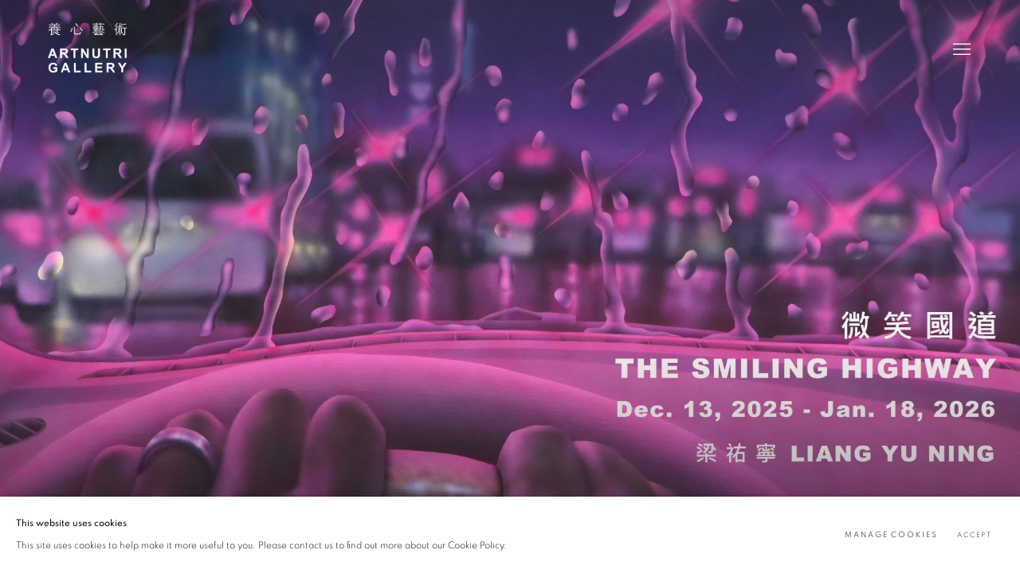

--- FILE ---
content_type: text/html; charset=utf-8
request_url: https://www.artnutri.com/
body_size: 6610
content:



                        
    <!DOCTYPE html>
    <!-- Site by Artlogic - https://artlogic.net -->
    <html lang="zh">
        <head>
            <meta charset="utf-8">
            <title>養心藝術 | Artnutri Gallery</title>
        <meta property="og:site_name" content="Artnutri Gallery" />
        <meta property="og:title" content="養心藝術" />
        <meta property="og:description" content="artnutri gallery, contemporary art, 養心藝術, 藝術,當代藝術,展覽 ,artnutrigallery,漆畫" />
        <meta property="og:image" content="https://artlogic-res.cloudinary.com/w_1200,h_630,c_fill,f_auto,fl_lossy,q_auto/ws-artlogicwebsite1284/usr/images/pages/slideshow_backup/items/6c/6c6eac031a2f4baa990c9cb754a8891b/fbbanner-11.jpg" />
        <meta property="og:image:width" content="1200" />
        <meta property="og:image:height" content="630" />
        <meta property="twitter:card" content="summary_large_image">
        <meta property="twitter:url" content="https://www.artnutri.com/">
        <meta property="twitter:title" content="養心藝術">
        <meta property="twitter:description" content="artnutri gallery, contemporary art, 養心藝術, 藝術,當代藝術,展覽 ,artnutrigallery,漆畫">
        <meta property="twitter:text:description" content="artnutri gallery, contemporary art, 養心藝術, 藝術,當代藝術,展覽 ,artnutrigallery,漆畫">
        <meta property="twitter:image" content="https://artlogic-res.cloudinary.com/w_1200,h_630,c_fill,f_auto,fl_lossy,q_auto/ws-artlogicwebsite1284/usr/images/pages/slideshow_backup/items/6c/6c6eac031a2f4baa990c9cb754a8891b/fbbanner-11.jpg">
        <meta name="google" content="notranslate" />
            <meta name="description" content="artnutri gallery, contemporary art, 養心藝術, 藝術,當代藝術,展覽 ,artnutrigallery,漆畫" />
            <meta name="publication_date" content="2018-04-27 13:50:01" />
            <meta name="generator" content="Artlogic CMS - https://artlogic.net" />
            
            <meta name="accessibility_version" content="1.1"/>
            
            
                <meta name="viewport" content="width=device-width, minimum-scale=0.5, initial-scale=1.0" />

            

<link rel="icon" href="/images/favicon.ico" type="image/x-icon" />
<link rel="shortcut icon" href="/images/favicon.ico" type="image/x-icon" />

<meta name="application-name" content="Artnutri Gallery"/>
<meta name="msapplication-TileColor" content="#ffffff"/>
            
            <link rel="alternate" hreflang="zh" href="https://www.artnutri.com/" />
<link rel="alternate" hreflang="en" href="https://www.artnutri.com/en/" />
            
                <link rel="stylesheet" media="print" href="/lib/g/2.0/styles/print.css">
                <link rel="stylesheet" media="print" href="/styles/print.css">

            <script>
            (window.Promise && window.Array.prototype.find) || document.write('<script src="/lib/js/polyfill/polyfill_es6.min.js"><\/script>');
            </script>


            
		<script data-context="helper" defer src="/lib/jquery/1.12.4/jquery-1.12.4.min.js?c=27042050002200&g=d809cb0bd481dc591d20eaa8edfdf049"></script>
            <script>
                var js_resource_obj = {"js_resource_list": ["/lib/g/2.0/scripts/artlogic_modules/webpack_public_path.js?c=27042050002200&g=d809cb0bd481dc591d20eaa8edfdf049", "/lib/g/2.0/scripts/webpack_import_helpers.js?c=27042050002200&g=d809cb0bd481dc591d20eaa8edfdf049", "/lib/jquery/1.12.4/plugins/jquery.browser.min.js?c=27042050002200&g=d809cb0bd481dc591d20eaa8edfdf049", "/lib/jquery/1.12.4/plugins/jquery.easing.min.js?c=27042050002200&g=d809cb0bd481dc591d20eaa8edfdf049", "/lib/jquery/1.12.4/plugins/jquery.archimedes-frontend-core-plugins-0.1.js?c=27042050002200&g=d809cb0bd481dc591d20eaa8edfdf049", "/lib/jquery/1.12.4/plugins/jquery.fitvids.js?c=27042050002200&g=d809cb0bd481dc591d20eaa8edfdf049", "/lib/g/2.0/scripts/artlogic_modules/plugins/pageload.js?c=27042050002200&g=d809cb0bd481dc591d20eaa8edfdf049", "/lib/g/2.0/scripts/artlogic_modules/plugins/fancybox-2.1.3.js?c=27042050002200&g=d809cb0bd481dc591d20eaa8edfdf049", "/lib/g/2.0/scripts/artlogic_modules/plugins/powerzoom.js?c=27042050002200&g=d809cb0bd481dc591d20eaa8edfdf049", "/lib/g/2.0/scripts/artlogic_modules/plugins/inview.js?c=27042050002200&g=d809cb0bd481dc591d20eaa8edfdf049", "/lib/g/2.0/scripts/artlogic_modules/plugins/elevateZoom.js?c=27042050002200&g=d809cb0bd481dc591d20eaa8edfdf049", "/lib/g/2.0/scripts/artlogic_modules/plugins/roomview.js?c=27042050002200&g=d809cb0bd481dc591d20eaa8edfdf049", "/lib/g/2.0/scripts/artlogic_modules/plugins/backgroundVideo.js?c=27042050002200&g=d809cb0bd481dc591d20eaa8edfdf049", "/lib/g/2.0/scripts/artlogic_modules/plugins/slick.js?c=27042050002200&g=d809cb0bd481dc591d20eaa8edfdf049", "/lib/g/2.0/scripts/artlogic_modules/plugins/zoom.js?c=27042050002200&g=d809cb0bd481dc591d20eaa8edfdf049", "/lib/g/2.0/scripts/artlogic_modules/plugins/plyr.js?c=27042050002200&g=d809cb0bd481dc591d20eaa8edfdf049", "/lib/g/2.0/scripts/artlogic_modules/plugins/thumbnailScroller.js?c=27042050002200&g=d809cb0bd481dc591d20eaa8edfdf049", "/lib/g/2.0/scripts/artlogic_modules/plugins/$.browser.min.js?c=27042050002200&g=d809cb0bd481dc591d20eaa8edfdf049", "/lib/g/2.0/scripts/artlogic_modules/plugins/parallax.js?c=27042050002200&g=d809cb0bd481dc591d20eaa8edfdf049", "/lib/g/2.0/scripts/artlogic_modules/plugins/roomview-photo.1.0.js?c=27042050002200&g=d809cb0bd481dc591d20eaa8edfdf049", "/lib/g/2.0/scripts/artlogic_modules/plugins/jquery.augmented_reality.1.0.js?c=27042050002200&g=d809cb0bd481dc591d20eaa8edfdf049", "/lib/g/2.0/scripts/artlogic_modules/plugins/crypto-js.js?c=27042050002200&g=d809cb0bd481dc591d20eaa8edfdf049", "/lib/g/2.0/scripts/artlogic_modules/plugins/hammer.js?c=27042050002200&g=d809cb0bd481dc591d20eaa8edfdf049", "/lib/g/2.0/scripts/artlogic_modules/plugins/fullpage.js?c=27042050002200&g=d809cb0bd481dc591d20eaa8edfdf049", "/lib/g/2.0/scripts/artlogic_modules/plugins/jquery.cycle2.min.js?c=27042050002200&g=d809cb0bd481dc591d20eaa8edfdf049", "/lib/g/2.0/scripts/artlogic_modules/galleries_js/pageload.js?c=27042050002200&g=d809cb0bd481dc591d20eaa8edfdf049", "/lib/g/2.0/scripts/artlogic_modules/galleries_js/scroll_sections.js?c=27042050002200&g=d809cb0bd481dc591d20eaa8edfdf049", "/lib/g/2.0/scripts/artlogic_modules/galleries_js/misc.js?c=27042050002200&g=d809cb0bd481dc591d20eaa8edfdf049", "/lib/g/2.0/scripts/artlogic_modules/galleries_js/artist_list_preview.js?c=27042050002200&g=d809cb0bd481dc591d20eaa8edfdf049", "/lib/g/2.0/scripts/artlogic_modules/galleries_js/vertical_homepage_slideshow.js?c=27042050002200&g=d809cb0bd481dc591d20eaa8edfdf049", "/lib/g/2.0/scripts/artlogic_modules/galleries_js/artist_list_slideshow.js?c=27042050002200&g=d809cb0bd481dc591d20eaa8edfdf049", "/lib/g/2.0/scripts/artlogic_modules/galleries_js/google_map_popup.js?c=27042050002200&g=d809cb0bd481dc591d20eaa8edfdf049", "/lib/g/2.0/scripts/artlogic_modules/galleries_js/responsive.js?c=27042050002200&g=d809cb0bd481dc591d20eaa8edfdf049", "/lib/g/2.0/scripts/artlogic_modules/galleries_js/artist_list_columns.js?c=27042050002200&g=d809cb0bd481dc591d20eaa8edfdf049", "/lib/g/2.0/scripts/artlogic_modules/galleries_js/layout.js?c=27042050002200&g=d809cb0bd481dc591d20eaa8edfdf049", "/lib/g/2.0/scripts/artlogic_modules/galleries_js/image_gallery.js?c=27042050002200&g=d809cb0bd481dc591d20eaa8edfdf049", "/lib/g/2.0/scripts/artlogic_modules/galleries_js/shipping_widget.js?c=27042050002200&g=d809cb0bd481dc591d20eaa8edfdf049", "/lib/g/2.0/scripts/artlogic_modules/galleries_js/forms.js?c=27042050002200&g=d809cb0bd481dc591d20eaa8edfdf049", "/lib/g/2.0/scripts/artlogic_modules/galleries_js/prevent_user_image_save.js?c=27042050002200&g=d809cb0bd481dc591d20eaa8edfdf049", "/lib/g/2.0/scripts/artlogic_modules/galleries_js/cover_page_slideshow.js?c=27042050002200&g=d809cb0bd481dc591d20eaa8edfdf049", "/lib/g/2.0/scripts/artlogic_modules/galleries_js/image_brightness.js?c=27042050002200&g=d809cb0bd481dc591d20eaa8edfdf049", "/lib/g/2.0/scripts/artlogic_modules/galleries_js/sharing.js?c=27042050002200&g=d809cb0bd481dc591d20eaa8edfdf049", "/lib/g/2.0/scripts/artlogic_modules/galleries_js/recaptcha.js?c=27042050002200&g=d809cb0bd481dc591d20eaa8edfdf049", "/lib/g/2.0/scripts/artlogic_modules/galleries_js/slideshow.js?c=27042050002200&g=d809cb0bd481dc591d20eaa8edfdf049", "/lib/g/2.0/scripts/artlogic_modules/galleries_js/lists.js?c=27042050002200&g=d809cb0bd481dc591d20eaa8edfdf049", "/lib/g/2.0/scripts/artlogic_modules/galleries_js/cookie_notification.js?c=27042050002200&g=d809cb0bd481dc591d20eaa8edfdf049", "/lib/g/2.0/scripts/artlogic_modules/galleries_js/jscroller_start.js?c=27042050002200&g=d809cb0bd481dc591d20eaa8edfdf049", "/lib/g/2.0/scripts/artlogic_modules/galleries_js/throttle.js?c=27042050002200&g=d809cb0bd481dc591d20eaa8edfdf049", "/lib/g/2.0/scripts/artlogic_modules/galleries_js/quicksearch.js?c=27042050002200&g=d809cb0bd481dc591d20eaa8edfdf049", "/lib/g/2.0/scripts/artlogic_modules/galleries_js/artist.js?c=27042050002200&g=d809cb0bd481dc591d20eaa8edfdf049", "/lib/g/2.0/scripts/artlogic_modules/galleries_js/debounce.js?c=27042050002200&g=d809cb0bd481dc591d20eaa8edfdf049", "/lib/g/2.0/scripts/artlogic_modules/galleries_js/publications.js?c=27042050002200&g=d809cb0bd481dc591d20eaa8edfdf049", "/lib/g/2.0/scripts/artlogic_modules/galleries_js/ar_artworks.js?c=27042050002200&g=d809cb0bd481dc591d20eaa8edfdf049", "/lib/g/2.0/scripts/artlogic_modules/galleries_js/fancybox.js?c=27042050002200&g=d809cb0bd481dc591d20eaa8edfdf049", "/lib/g/2.0/scripts/artlogic_modules/galleries_js/image_attributes.js?c=27042050002200&g=d809cb0bd481dc591d20eaa8edfdf049", "/lib/g/2.0/scripts/artlogic_modules/galleries_js/artworks.js?c=27042050002200&g=d809cb0bd481dc591d20eaa8edfdf049", "/lib/g/2.0/scripts/artlogic_modules/galleries_js/accessibility.js?c=27042050002200&g=d809cb0bd481dc591d20eaa8edfdf049", "/lib/g/2.0/scripts/artlogic_modules/galleries_js/google_maps.js?c=27042050002200&g=d809cb0bd481dc591d20eaa8edfdf049", "/lib/g/2.0/scripts/artlogic_modules/galleries_js/artwork_filters.js?c=27042050002200&g=d809cb0bd481dc591d20eaa8edfdf049", "/lib/g/2.0/scripts/artlogic_modules/galleries_js/parallax.js?c=27042050002200&g=d809cb0bd481dc591d20eaa8edfdf049", "/lib/g/2.0/scripts/artlogic_modules/galleries_js/slide_brightness.js?c=27042050002200&g=d809cb0bd481dc591d20eaa8edfdf049", "/lib/g/2.0/scripts/artlogic_modules/galleries_js/image_popup.js?c=27042050002200&g=d809cb0bd481dc591d20eaa8edfdf049", "/lib/g/2.0/scripts/artlogic_modules/galleries_js/sub_navigation.js?c=27042050002200&g=d809cb0bd481dc591d20eaa8edfdf049", "/lib/g/2.0/scripts/artlogic_modules/galleries_js/global_a.js?c=27042050002200&g=d809cb0bd481dc591d20eaa8edfdf049", "/lib/g/2.0/scripts/artlogic_modules/galleries_js/contact_form_popup.js?c=27042050002200&g=d809cb0bd481dc591d20eaa8edfdf049", "/lib/g/2.0/scripts/artlogic_modules/galleries_js/viewing_room.js?c=27042050002200&g=d809cb0bd481dc591d20eaa8edfdf049", "/lib/g/2.0/scripts/artlogic_modules/galleries_js/mailinglist_signup_form_popup.js?c=27042050002200&g=d809cb0bd481dc591d20eaa8edfdf049", "/lib/g/2.0/scripts/artlogic_modules/galleries_js/pageload_load_more_pagination.js?c=27042050002200&g=d809cb0bd481dc591d20eaa8edfdf049", "/lib/g/2.0/scripts/artlogic_modules/galleries_js/device.js?c=27042050002200&g=d809cb0bd481dc591d20eaa8edfdf049", "/lib/g/2.0/scripts/artlogic_modules/galleries_js/additional.js?c=27042050002200&g=d809cb0bd481dc591d20eaa8edfdf049", "/lib/g/2.0/scripts/artlogic_modules/galleries_js/plugin_tweaks.js?c=27042050002200&g=d809cb0bd481dc591d20eaa8edfdf049", "/lib/g/2.0/scripts/artlogic_modules/galleries_js/mailing_list_form.js?c=27042050002200&g=d809cb0bd481dc591d20eaa8edfdf049", "/lib/g/2.0/scripts/artlogic_modules/galleries_js/navigation.js?c=27042050002200&g=d809cb0bd481dc591d20eaa8edfdf049", "/lib/g/2.0/scripts/artlogic_modules/galleries_js/scroll.js?c=27042050002200&g=d809cb0bd481dc591d20eaa8edfdf049", "/lib/g/2.0/scripts/artlogic_modules/galleries_js/effects.js?c=27042050002200&g=d809cb0bd481dc591d20eaa8edfdf049", "/core/dynamic.js?c=27042050002200&g=d809cb0bd481dc591d20eaa8edfdf049", "/lib/archimedes/scripts/archimedes-frontend-core.js?c=27042050002200&g=d809cb0bd481dc591d20eaa8edfdf049", "/lib/archimedes/scripts/archimedes-frontend-modules.js?c=27042050002200&g=d809cb0bd481dc591d20eaa8edfdf049", "/lib/g/2.0/scripts/galleries_js_loader__mjs.js?c=27042050002200&g=d809cb0bd481dc591d20eaa8edfdf049", "/lib/g/2.0/scripts/feature_panels.js?c=27042050002200&g=d809cb0bd481dc591d20eaa8edfdf049", "/lib/g/themes/monochrome/2.0/scripts/script.js?c=27042050002200&g=d809cb0bd481dc591d20eaa8edfdf049", "/lib/archimedes/scripts/recaptcha.js?c=27042050002200&g=d809cb0bd481dc591d20eaa8edfdf049"]};
                var errorCallbackAllowed = true;
                var errorCallback = function() {
                    if (!errorCallbackAllowed) {
                        return;
                    }
                    console.log('Error callback fired.')
                    // Error output
                    $.get('/api/process_js_error', {fullurl: 'https://www.artnutri.com/'});
                    errorCallbackAllowed = false;
                }
                window.onerror = function(message, source, lineno, colno, error) { 
                    console.log(error)
                    console.log('AL error detected'); 
                    errorCallback(); 
                };
            </script>
         <script>window.resourcePath = "https://static.artlogic.net/websites/artlogicwebsite1284/67f997f9678bf080a0fd/"; </script> 
		<link data-context="helper" rel="stylesheet" type="text/css" href="https://static.artlogic.net/websites/artlogicwebsite1284/67f997f9678bf080a0fd/app.8dd4386dc1807e5e4d31.css"/>
<!-- add crtical css to improve performance -->
		<script data-context="helper" defer src="/lib/jquery/1.12.4/jquery-1.12.4.min.js?c=27042050002200&g=d809cb0bd481dc591d20eaa8edfdf049"></script>
		<script data-context="helper" defer src="https://static.artlogic.net/websites/artlogicwebsite1284/67f997f9678bf080a0fd/bundle.30dcd5deeac65bdc0860.js"></script>
            
            

            
                


    <script>
        function get_cookie_preference(category) {
            result = false;
            try {
                var cookie_preferences = localStorage.getItem('cookie_preferences') || "";
                if (cookie_preferences) {
                    cookie_preferences = JSON.parse(cookie_preferences);
                    if (cookie_preferences.date) {
                        var expires_on = new Date(cookie_preferences.date);
                        expires_on.setDate(expires_on.getDate() + 365);
                        console.log('cookie preferences expire on', expires_on.toISOString());
                        var valid = expires_on > new Date();
                        if (valid && cookie_preferences.hasOwnProperty(category) && cookie_preferences[category]) {
                            result = true;
                        }
                    }
                }
            }
            catch(e) {
                console.warn('get_cookie_preference() failed');
                return result;
            }
            return result;
        }

        window.google_analytics_init = function(page){
            var collectConsent = true;
            var useConsentMode = false;
            var analyticsProperties = ['tbc'];
            var analyticsCookieType = 'statistics';
            var disableGa = false;
            var sendToArtlogic = true;
            var artlogicProperties = {
                'UA': 'UA-157296318-1',
                'GA': 'G-GLQ6WNJKR5',
            };

            analyticsProperties = analyticsProperties.concat(Object.values(artlogicProperties));

            var uaAnalyticsProperties = analyticsProperties.filter((p) => p.startsWith('UA-'));
            var ga4AnalyticsProperties = analyticsProperties.filter((p) => p.startsWith('G-')).concat(analyticsProperties.filter((p) => p.startsWith('AW-')));

            if (collectConsent) {
                disableGa = !get_cookie_preference(analyticsCookieType);

                for (var i=0; i < analyticsProperties.length; i++){
                    var key = 'ga-disable-' + analyticsProperties[i];

                    window[key] = disableGa;
                }

                if (disableGa) {
                    if (document.cookie.length) {
                        var cookieList = document.cookie.split(/; */);

                        for (var i=0; i < cookieList.length; i++) {
                            var splitCookie = cookieList[i].split('='); //this.split('=');

                            if (splitCookie[0].indexOf('_ga') == 0 || splitCookie[0].indexOf('_gid') == 0 || splitCookie[0].indexOf('__utm') == 0) {
                                //h.deleteCookie(splitCookie[0]);
                                var domain = location.hostname;
                                var cookie_name = splitCookie[0];
                                document.cookie =
                                    cookie_name + "=" + ";path=/;domain="+domain+";expires=Thu, 01 Jan 1970 00:00:01 GMT";
                                // now delete the version without a subdomain
                                domain = domain.split('.');
                                domain.shift();
                                domain = domain.join('.');
                                document.cookie =
                                    cookie_name + "=" + ";path=/;domain="+domain+";expires=Thu, 01 Jan 1970 00:00:01 GMT";
                            }
                        }
                    }
                }
            }

            if (uaAnalyticsProperties.length) {
                (function(i,s,o,g,r,a,m){i['GoogleAnalyticsObject']=r;i[r]=i[r]||function(){
                (i[r].q=i[r].q||[]).push(arguments)},i[r].l=1*new Date();a=s.createElement(o),
                m=s.getElementsByTagName(o)[0];a.async=1;a.src=g;m.parentNode.insertBefore(a,m)
                })(window,document,'script','//www.google-analytics.com/analytics.js','ga');


                if (!disableGa) {
                    var anonymizeIps = false;

                    for (var i=0; i < uaAnalyticsProperties.length; i++) {
                        var propertyKey = '';

                        if (i > 0) {
                            propertyKey = 'tracker' + String(i + 1);
                        }

                        var createArgs = [
                            'create',
                            uaAnalyticsProperties[i],
                            'auto',
                        ];

                        if (propertyKey) {
                            createArgs.push({'name': propertyKey});
                        }

                        ga.apply(null, createArgs);

                        if (anonymizeIps) {
                            ga('set', 'anonymizeIp', true);
                        }

                        var pageViewArgs = [
                            propertyKey ? propertyKey + '.send' : 'send',
                            'pageview'
                        ]

                        if (page) {
                            pageViewArgs.push(page)
                        }

                        ga.apply(null, pageViewArgs);
                    }

                    if (sendToArtlogic) {
                        ga('create', 'UA-157296318-1', 'auto', {'name': 'artlogic_tracker'});

                        if (anonymizeIps) {
                            ga('set', 'anonymizeIp', true);
                        }

                        var pageViewArgs = [
                            'artlogic_tracker.send',
                            'pageview'
                        ]

                        if (page) {
                            pageViewArgs.push(page)
                        }

                        ga.apply(null, pageViewArgs);
                    }
                }
            }

            if (ga4AnalyticsProperties.length) {
                if (!disableGa || useConsentMode) {
                    (function(d, script) {
                        script = d.createElement('script');
                        script.type = 'text/javascript';
                        script.async = true;
                        script.src = 'https://www.googletagmanager.com/gtag/js?id=' + ga4AnalyticsProperties[0];
                        d.getElementsByTagName('head')[0].appendChild(script);
                    }(document));

                    window.dataLayer = window.dataLayer || [];
                    window.gtag = function (){dataLayer.push(arguments);}
                    window.gtag('js', new Date());

                    if (useConsentMode) {
                        gtag('consent', 'default', {
                            'ad_storage': 'denied',
                            'analytics_storage': 'denied',
                            'functionality_storage': 'denied',
                            'personalization_storage': 'denied',
                            'security': 'denied',
                        });

                        if (disableGa) {
                            // If this has previously been granted, it will need set back to denied (ie on cookie change)
                            gtag('consent', 'update', {
                                'analytics_storage': 'denied',
                            });
                        } else {
                            gtag('consent', 'update', {
                                'analytics_storage': 'granted',
                            });
                        }
                    }

                    for (var i=0; i < ga4AnalyticsProperties.length; i++) {
                        window.gtag('config', ga4AnalyticsProperties[i]);
                    }

                }
            }
        }

        var waitForPageLoad = true;

        if (waitForPageLoad) {
            window.addEventListener('load', function() {
                window.google_analytics_init();
                window.archimedes.archimedes_core.analytics.init();
            });
        } else {
            window.google_analytics_init();
        }
    </script>

            
            
            
            <noscript> 
                <style>
                    body {
                        opacity: 1 !important;
                    }
                </style>
            </noscript>
        </head>
        
        
        
        <body class="section-home section-root site-responsive responsive-top-size-1250 responsive-nav-slide-nav responsive-nav-side-position-right responsive-layout-forced-lists responsive-layout-forced-image-lists responsive-layout-forced-tile-lists language-zh analytics-track-all-links site-lib-version-2-0 scroll_sub_nav_enabled responsive_src_image_sizing hero_heading_title_position_overlay no-page-params  layout-fixed-header site-type-template pageload-ajax-navigation-active layout-animation-enabled layout-lazyload-enabled theme-preset_dark_mode" data-viewport-width="1024" data-site-name="artlogicwebsite1284" data-pathname="/"
    style="opacity: 0;"

>
            <script>document.getElementsByTagName('body')[0].className+=' browser-js-enabled';</script>
            


            
            






        <div id="responsive_slide_nav_content_wrapper">

    <div id="container">

        
    


    <div class="header-fixed-wrapper">
    <header id="header" class="clearwithin header_fixed header_transparent   header_layout_left">
        <div class="inner clearwithin">

                <div id="logo_print" class="printonly"><a href="/"><img src="https://artlogic-res.cloudinary.com/c_limit,f_auto,fl_lossy,q_auto/ws-artlogicwebsite1284/usr/images/preferences/logonew.png" alt="Artnutri Gallery company logo"/></a></div>



<div id="logo" class=" user-custom-logo-image"><a href="/">Artnutri Gallery</a></div>


            
                <div id="skiplink-container">
                    <div>
                        <a href="#main_content" class="skiplink">Skip to main content</a>
                    </div>
                </div>
            
        
            <div class="header-ui-wrapper">

                    <div id="responsive_slide_nav_wrapper" class="mobile_menu_align_center" data-nav-items-animation-delay>
                        <div id="responsive_slide_nav_wrapper_inner" data-responsive-top-size=responsive_nav_always_enabled>
                        
                            <nav id="top_nav" aria-label="Main site" class="navigation noprint clearwithin">
                                
<div id="top_nav_reveal" class="hidden"><ul><li><a href="#" role="button" aria-label="Close">Menu</a></li></ul></div>

        <ul class="topnav">
		<li class="topnav-filepath- topnav-label- topnav-id-24"><a href="/-/" aria-label="關於養心">關於養心</a></li>
		<li class="topnav-filepath-news topnav-label- topnav-id-15"><a href="/news/" aria-label="最新消息">最新消息</a></li>
		<li class="topnav-filepath-artists topnav-label- topnav-id-11"><a href="/artists/" aria-label="藝術家">藝術家</a></li>
		<li class="topnav-filepath-exhibitions topnav-label- topnav-id-13"><a href="/exhibitions/" aria-label="展覽">展覽</a></li>
		<li class="topnav-filepath-contact topnav-label- topnav-id-20 last"><a href="/contact/" aria-label="聯繫我們">聯繫我們</a></li>
	</ul>


                                
                                

    <div id="topnav_translations" class="navigation noprint clearwithin">
        <ul>
            
            <li  class="lang_nav_zh active"  data-language="zh"><a aria-label="Translate site to 繁體 (Chinese (Traditional))" href="/" class="no_proxy_dir_rewrite">繁體</a></li>
                
                <li  class="lang_nav_en "   data-language="zh"><a aria-label="Translate site to EN (English)" href="/en/" class="no_proxy_dir_rewrite">EN</a></li>
        </ul>
    </div>


                                
                            </nav>
                        
                        </div>
                    </div>
                

                <div class="header-icons-wrapper ">
                    
                    


                    
     
                        <div id="slide_nav_reveal" tabindex="0" role="button">Menu</div>
                </div>
                
                

                

    <div id="translations_nav" class="navigation noprint clearwithin">
        <ul>
            
            <li  class="lang_nav_zh active"  data-language="zh"><a aria-label="Translate site to 繁體 (Chinese (Traditional))" href="/" class="no_proxy_dir_rewrite">繁體</a></li>
                
                <li  class="lang_nav_en "   data-language="zh"><a aria-label="Translate site to EN (English)" href="/en/" class="no_proxy_dir_rewrite">EN</a></li>
        </ul>
    </div>


                

                
            </div>
        </div>
        



    </header>
    </div>



        

        <div id="main_content" role="main" class="clearwithin">
            <!--contentstart-->
            





<h1>養心藝術</h1>

<div id="content" class="clearwithin">


        
        <style></style>

            
                
                
                


<div class="vertical_slideshow_container fullscreen_slideshow">
    <ul id="fullscreen_vertical_slideshow" class="fullscreen_vertical_slideshow  " data-fullpagejs-custom-settings="{}">

            
            <li class="section detect-slide-brightness last_section" id="section1" style="background-image:url('https://artlogic-res.cloudinary.com/w_2000,h_2000,c_limit,f_auto,fl_lossy,q_auto/ws-artlogicwebsite1284/usr/images/pages/slideshow_backup/items/6c/6c6eac031a2f4baa990c9cb754a8891b/fbbanner-11.jpg');">
            </li>

    </ul>
</div>

<div class="vertical_slideshow_placeholder"></div>



                
            <div class="divider"></div>
</div>

 
            <!--contentend-->
        </div>

        


            
        <div class="clear"></div>

            <div id="cookie_notification" role="region" aria-label="Cookie banner" data-mode="consent" data-cookie-notification-settings="">
    <div class="inner">
        <div id="cookie_notification_message" class="prose">
                <p><strong>This website uses cookies</strong><br>This site uses cookies to help make it more useful to you. Please contact us to find out more about our Cookie Policy.</p>
        </div>
        <div id="cookie_notification_preferences" class="link"><a href="javascript:;" role="button">Manage cookies</a></div>
        <div id="cookie_notification_accept" class="button"><a href="javascript:;" role="button">Accept</a></div>

    </div>
</div>
    <div id="manage_cookie_preferences_popup_container">
        <div id="manage_cookie_preferences_popup_overlay"></div>
        <div id="manage_cookie_preferences_popup_inner">
            <div id="manage_cookie_preferences_popup_box" role="dialog" aria-modal="true" aria-label="Cookie preferences">
                <div id="manage_cookie_preferences_close_popup_link" class="close">
                    <a href="javascript:;" role="button" aria-label="close">
                        <svg width="20px" height="20px" viewBox="0 0 488 488" version="1.1" xmlns="http://www.w3.org/2000/svg" xmlns:xlink="http://www.w3.org/1999/xlink" aria-hidden="true">
                            <g id="Page-1" stroke="none" stroke-width="1" fill="none" fill-rule="evenodd">
                                <g id="close" fill="#5D5D5D" fill-rule="nonzero">
                                    <polygon id="Path" points="488 468 468 488 244 264 20 488 0 468 224 244 0 20 20 0 244 224 468 0 488 20 264 244"></polygon>
                                </g>
                            </g>
                        </svg>
                    </a>
                </div>
                <h2>Cookie preferences</h2>
                    <p>Check the boxes for the cookie categories you allow our site to use</p>
                
                <div id="manage_cookie_preferences_form_wrapper">
                    <div class="form form_style_simplified">

                        <form id="cookie_preferences_form">
                            <fieldset>
                                <legend class="visually-hidden">Cookie options</legend>
                                <div>
                                    <label><input type="checkbox" name="essential" disabled checked value="1"> Strictly necessary</label>
                                    <div class="note">Required for the website to function and cannot be disabled.</div>
                                </div>
                                <div>
                                    <label><input type="checkbox" name="functionality"  value="1"> Preferences and functionality</label>
                                    <div class="note">Improve your experience on the website by storing choices you make about how it should function.</div>
                                </div>
                                <div>
                                    <label><input type="checkbox" name="statistics"  value="1"> Statistics</label>
                                    <div class="note">Allow us to collect anonymous usage data in order to improve the experience on our website.</div>
                                </div>
                                <div>
                                    <label><input type="checkbox" name="marketing"  value="1"> Marketing</label>
                                    <div class="note">Allow us to identify our visitors so that we can offer personalised, targeted marketing.</div>
                                </div>
                            </fieldset>
                            
                            <div class="button">
                                <a href="javascript:;" id="cookie_preferences_form_submit" role="button">Save preferences</a>
                            </div>
                        </form>

                    </div>
                </div>
            </div>
        </div>
    </div>

        






    </div>

        </div>




            
            
                





            
            
        <!-- sentry-verification-string -->
    <!-- served from cache 2025-12-22 02:38:18 -->
</body>
    </html>




--- FILE ---
content_type: application/javascript
request_url: https://static.artlogic.net/websites/artlogicwebsite1284/67f997f9678bf080a0fd/chunk90.chunk.js
body_size: 3940
content:
"use strict";(self.webpackChunkwebsitebuildapp=self.webpackChunkwebsitebuildapp||[]).push([[7946,2338,9978],{8055:function(C,v,d){d.r(v);var z=d(7303),a=d(5311),u={init:function(){if(a.browser.name){var o=parseInt(a.browser.version),n=a.browser.name;o&&(a("body").addClass("browser-"+n),a("body").addClass("browser-"+n+"-"+o)),a.browser.platform&&a("body").addClass("platform-"+a.browser.platform),(a.browser.platform=="iphone"||a.browser.platform=="ipad")&&a("body").addClass("platform-ios")}var l=navigator.userAgent,i=l.indexOf("Mozilla/5.0")>-1&&l.indexOf("Android ")>-1&&l.indexOf("AppleWebKit")>-1&&!(l.indexOf("Chrome")>-1);i&&a("body").addClass("browser-android-internet"),window.devicePixelRatio>1&&a("body").addClass("device-highres"),window.galleries.device.handheld()?a("body").addClass("device-handheld"):a("body").addClass("device-desktop");var s=document.createElement("a");a.browser.name&&a.browser.name=="safari"&&s.relList.supports("ar")&&a("body").addClass("ar-supported")},handheld:function(){return window.location.search.indexOf("?handheld=1")!=-1||navigator.platform.indexOf("iPhone")!=-1||navigator.platform.indexOf("iPod")!=-1||navigator.platform.indexOf("iPad")!=-1||navigator.platform.indexOf("MacIntel")!=-1&&navigator.maxTouchPoints>1||navigator.userAgent.toLowerCase().indexOf("android")!=-1||navigator.userAgent.toLowerCase().indexOf("arm;")!=-1&&navigator.userAgent.toLowerCase().indexOf("windows nt")!=-1||navigator.userAgent.toLowerCase().indexOf("opera mini")!=-1||navigator.userAgent.toLowerCase().indexOf("blackberry")!=-1||navigator.userAgent.toLowerCase().indexOf("webos")!=-1||navigator.userAgent.toLowerCase().indexOf("iemobile")!=-1}};window.galleries=window.galleries||{},window.galleries.device=u,v.default=u},2335:function(C,v,d){d.r(v);var z=d(8055),a=d(5027),u=d(2581),e=d(5311),o={plyr_loopcount_global:0,init:function(){if(this.plyr_loopcount_global=0,window.galleries.device.handheld()&&e(".hero-parallax-element").removeClass("hero-parallax-element"),e("#parallax-hero_header").attr("aria-hidden",!0),e("#mirror-slideshow a, #mirror-slideshow button").each(function(){e(this).attr("tabindex",-1)}),e("body.homepage_slideshow_continuous_cycle").length&&e("#slideshow .slideshow_pager.location_pagination_enabled .slideshow-pager-item-wrapper.slideshow-text .slideshow-pager-item").length){var l={};e("#slideshow .slideshow_pager.location_pagination_enabled .slideshow-pager-item-wrapper.slideshow-text .slideshow-pager-item").each(function(){var s=e(this).text();l[s]?(e(this).hide(),e(this).parent().hide(),e(this).parent().css("padding","0"),e(this).parent().addClass("inactive")):(l[s]=!0,e(this).parent().addClass("remain_active"))})}if((e(".slide_has_video").length||e("#slideshow.fullscreen_video").length)&&window.galleries.slideshow.video_content("body"),e("#slideshow ul, #mirror-slideshow ul").each(function(){if(e(this).find(".cycle-sentinel").not("#sidebar .cycle-sentinel").remove(),!e(this).hasClass("hero-parallax-element")){var s="calc";e("#slideshow, #mirror-slideshow").attr("data-cycle-autoheight-setting")&&(s=e("#slideshow").attr("data-cycle-autoheight-setting"));var t=5500;e("#slideshow").attr("data-cycle-timeout-setting")&&(t=parseInt(e("#slideshow").attr("data-cycle-timeout-setting")));var r;if(e("#slideshow, #mirror-slideshow").attr("data-cycle-custom-settings")&&(r=e.parseJSON(e("#slideshow, #mirror-slideshow").attr("data-cycle-custom-settings"))),e(this).find(".slide_has_video")){var b=function(){new Date-w<g?setTimeout(b,g):(p=!1,window.galleries.slideshow.video_content_embed_scale(c))},c=e(this);window.galleries.slideshow.video_content_embed_scale(c);var w,p=!1,g=300;e(window).resize(function(){w=new Date,p===!1&&(p=!0,setTimeout(b,g))})}var _={fx:"fade",speed:1200,timeout:t,pause:0,slides:">",autoHeight:s,swipe:!0};for(var m in r)_[m]=r[m];var P=e("#slideshow").on;P&&(e("#slideshow ul, #mirror-slideshow ul").on("cycle-post-initialize",function(b,k){var y=function(){if(e(".section-home #slideshow.full_list ul li .image").length){var h=e(".section-home #slideshow.full_list ul li .image").outerHeight(!0);e(".section-home #slideshow.full_list ul li .content.slide_has_caption").length||(h-=10),e("#slideshow.split_slideshow").length&&(h=e(".section-home #slideshow.full_list ul li .image").outerHeight(!0)-60),e(".section-home #slideshow.full_list .slideshow-pagination-controls").css({bottom:"auto",top:h})}},x=e(">",this).not(".cycle-sentinel").filter(":eq(0)");if(x.find(".video_container.active").length){var O=parseInt(x.attr("data-plyr-index"))-1;window.plyr_video_players[O].on("ready",function(f){e("#hero_image_responsive").is(":visible")||window.plyr_video_players[O].play()})}y(),e(window).resize(function(){y()}),e("#slideshow a, #mirror-slideshow a").focusin(function(){e("#slideshow ul, #mirror-slideshow ul").cycle("pause")}),e("#slideshow .slideshow-pagination-controls").length&&(e("#slideshow .slideshow-pagination-controls .btn-next").off("click.nextSlideshowSlide"),e("#slideshow .slideshow-pagination-controls .btn-next").on("click.nextSlideshowSlide",function(){e("#slideshow ul, #mirror-slideshow ul").cycle("pause").cycle("next")}),e("#slideshow .slideshow-pagination-controls .btn-prev").off("click.prevSlideshowSlide"),e("#slideshow .slideshow-pagination-controls .btn-prev").on("click.prevSlideshowSlide",function(){e("#slideshow ul, #mirror-slideshow ul").cycle("pause").cycle("prev")})),e("#slideshow .slideshow_pager").length&&(e("body").addClass("homepage-slideshow-pagination-enabled"),e("#slideshow .slideshow_pager").each(function(){var f=e(this);f.find(".slideshow-pager-item-wrapper:nth-child(1)").addClass("active"),f.find(".slideshow-pager-item-wrapper").each(function(){var h=e(this);e(".slideshow-pager-item-wrapper.remain_active").length||h.click(function(){var A=h.closest(".paged-slideshow-wrapper").find("ul");e(A).cycle(parseInt(h.attr("data-rel"))),f.find(".slideshow-pager-item-wrapper").removeClass("active"),h.addClass("active"),e(A).cycle("pause"),e("#mirror-slideshow ul").length&&(e("#mirror-slideshow ul").cycle(parseInt(h.attr("data-rel"))),e("#mirror-slideshow ul").cycle("pause"))})})})),e("#parallax-slideshow a").length&&e("#parallax-slideshow a").attr("tabindex",-1),window.galleries.slideshow.initialized(b,k)}),e("#slideshow ul, #mirror-slideshow ul").on("cycle-before",function(b,k,y,x,O){if(e(x).find(".video_container.active").length){var f=parseInt(e(x).attr("data-plyr-index"))-1;e("#hero_image_responsive").is(":visible")||window.plyr_video_players[f].play()}if(e("#slideshow .slideshow_pager.location_pagination_enabled").length)var h=e(".slideshow-pager-item-wrapper.active").attr("aria-label"),A=h.substring(0,h.indexOf(" (Current slide)")),E=A;else{var j=parseInt(e(".slideshow-pager-item-wrapper.active").attr("data-rel"))+1,L=typeof e(".slideshow-pager-item-wrapper.active").attr("data-button_aria_title")!="undefined"?e(".slideshow-pager-item-wrapper.active").attr("data-button_aria_title"):null,E="Go to slide "+j+(L?", "+L:"");e(".slideshow-pager-item-wrapper.active").removeClass("active").attr("aria-label",E)}e(".slideshow-pager-item-wrapper.active").removeClass("active").attr("aria-label",E);var I=k.nextSlide.toString(),S=e(".slideshow-pager-item-wrapper[data-rel="+I+"]").attr("aria-label")+" (Current slide)";if(e(".slideshow-pager-item-wrapper[data-rel="+I+"]").hasClass("inactive")){var H=e(".slideshow-pager-item-wrapper[data-rel="+I+"]").first().text();e(".slideshow-pager-item-wrapper[data-rel="+I+"]").prevAll('.slideshow-pager-item-wrapper.remain_active:not(".active"):contains("'+H+'")').addClass("active").attr("aria-label",S)}else e(".slideshow-pager-item-wrapper[data-rel="+I+"]").addClass("active").attr("aria-label",S);window.galleries.slideshow.after(b,k,y,x,O)}),e(this).on("cycle-after",function(b,k,y,x,O){if(e(y).find(".video_container.active").length){var f=parseInt(e(y).attr("data-plyr-index"))-1;window.plyr_video_players[f].pause()}})),e("#slideshow ul, #mirror-slideshow ul").cycle(_),e(this).closest("#slideshow").find(".slideshow_pagination_prev").unbind("click.slideshow_pagination_prev").bind("click.slideshow_pagination_prev",function(){return e(this).closest("#slideshow").find("ul").cycle("pause").cycle("prev"),!1}),e(this).closest("#slideshow").find(".slideshow_pagination_next").unbind("click.slideshow_pagination_next").bind("click.slideshow_pagination_next",function(){return e(this).closest("#slideshow").find("ul").cycle("pause").cycle("next"),!1}),e("#slideshow.paused, #mirror-slideshow.paused").each(function(){pausePlay()})}window.galleries.slideshow.homepage_slideshow.init()}),e("#hero_image_responsive .slide_has_video").length){var i=parseInt(e("#hero_image_responsive .slide_has_video").attr("data-plyr-index"))-1;window.plyr_video_players[i].on("ready",function(s){e("#hero_image_responsive").is(":visible")&&window.plyr_video_players[i].play()}),e("#hero_image_responsive").is(":visible")&&window.plyr_video_players[i].play()}},initialized:function(l,i){},after:function(l,i,s,t,r){},video_content:function(l){if(e(".slide_has_video",l).length){var i=[];e(".slide_has_video",l).each(function(){o.plyr_loopcount_global=parseInt(parseInt(o.plyr_loopcount_global)+parseInt(1)),e(this).attr("data-plyr-index",o.plyr_loopcount_global),e(this).find(".slide_video")&&(e(this).find(".video_container").addClass("active"),i.push(e(this).find(".slide_video")[0]))}).promise().done(function(){window.plyr_video_players=Plyr.setup(i,{captions:{active:!0},muted:!0,volume:0,autoplay:!1,clickToPlay:!1,hideControls:!1,controls:[]})})}e("#slideshow .video_pause_button, #hero_header .video_pause_button").each(function(){e(this).off("click.videoPauseButton"),e(this).on("click.videoPauseButton",function(){if(e(".pause_symbol",this).hasClass("paused")){var s="playing";e(".pause_symbol",this).removeClass("paused")}else{var s="paused";e(".pause_symbol",this).addClass("paused")}if(e(this).closest("#slideshow").length)var t="#slideshow .fullscreen_slideshow_video video",r="#slideshow .fullscreen_slideshow_video video";else var t="#mirror-slideshow .slide_has_video video",r="#mirror-slideshow .slide_has_video.cycle-slide-active video";var c=e(t);c.length?s=="playing"?(console.log("play"),console.log(e(r)),e(r).each(function(){console.log("each"),e(this).get(0).play()})):e(t).each(function(){e(this).addClass("paused"),e(this).get(0).pause()}):console.log("Cant find active video")})})},video_content_embed_scale:function(l){e(l).find(".slide_has_video").each(function(){var i=parseInt(e(this).attr("data-plyr-index"))-1,s=e(this).find(".plyr__video-embed").closest(".video_container").height(),t=e(this).find(".plyr__video-embed").closest(".video_container").width(),r=s>=t?"portrait":"landscape";if(typeof plyr_video_players[i].config.ratio!="undefined"&&plyr_video_players[i].config.ratio)var c=plyr_video_players[i].config.ratio;else var c="16:9";var w=c.split(":");if(w.length==2){var p=parseInt(w[1])>=parseInt(w[0])?"portrait":"landscape",g=w[1]/w[0];if(r=="portrait"&&p=="landscape"||r=="landscape"&&p=="landscape"){var _=g*t;if(_<=s){var m=s/_;e(this).find(".plyr__video-embed").css("transform","scale("+m+")"),e(this).find(".plyr__video-embed").css("width","auto")}else e(this).find(".plyr__video-embed").css("transform","scale(1.0)"),e(this).find(".plyr__video-embed").css("width","100%")}}})},homepage_slideshow:{init:function(){if(e("#content #slideshow.fullscreen_slideshow").length){var l=e("#header:not(.header_transparent)").is(":visible")?e("#header").outerHeight():0;if(!e(".parallax-mirror #slideshow").length&&l>0&&e(window).bind("load",function(){var r=e("#header").outerHeight();parseInt(e("#slideshow.fullscreen_slideshow").css("top"))>r&&(e("#slideshow.fullscreen_slideshow").css("top",r),window.galleries.slideshow.homepage_slideshow.process())}),e("body").addClass("type-fullscreen"),window.galleries.slideshow.homepage_slideshow.process(),e(window).resize(function(){window.galleries.slideshow.homepage_slideshow.process()}),e("#content #slideshow.fullscreen_slideshow").hasClass("fullscreen_video")&&!e("#slideshow .fullscreen_slideshow_video").hasClass("initialized")){e("#slideshow .fullscreen_slideshow_video").addClass("initialized");var i=window.galleries.device.handheld();if(!i){var s=!1;e("#slideshow .fullscreen_slideshow_video").attr("data-muted")=="True"&&(s=!0);var t;Artlogic.import("plugins/backgroundVideo.js").then(function(r){t=e.backgroundVideo(e("#slideshow .fullscreen_slideshow_video"),{align:"centerX",width:1920,height:1080,path:"",filename:e("#slideshow .fullscreen_slideshow_video").attr("data-video"),container:"#slideshow .fullscreen_slideshow_video",muted:s})}),s||e("#slideshow .fullscreen_slideshow_video video").click(function(){e("#slideshow .fullscreen_slideshow_video video")[0].muted=!1}),e.browser.safari&&e("#video_background").length&&e("#video_background").get(0).play()}}}e("#content #slideshow.split_slideshow").length&&(e("body").addClass("type-split-slideshow"),l=e("#header:not(.header_transparent)").is(":visible")?e("#header").outerHeight():0,!e(".parallax-mirror #slideshow").length&&l>0&&e(window).bind("load",function(){var r=e("#header").outerHeight();parseInt(e("#slideshow.split_slideshow").css("top"))>r&&(e("#slideshow.split_slideshow").css("top",r),window.galleries.slideshow.homepage_slideshow.process())}),window.galleries.slideshow.homepage_slideshow.process(),e(window).resize(function(){e("body").hasClass("scale_for_feature_panel_sort")||window.galleries.slideshow.homepage_slideshow.process()}))},process:function(){if(e("#slideshow.fullscreen_slideshow").length){var l=0;e("body").hasClass("cms-frontend-toolbar-active")&&e("#cms-frontend-toolbar-container").length&&(l=e("#cms-frontend-toolbar-container").outerHeight());var i=parseInt(e("#content #slideshow.fullscreen_slideshow").offset().top),s=e(window).height()-(e("#header").is(":visible")?i:0),t=e(".header-fixed-wrapper").height();e("#content #slideshow.fullscreen_slideshow").height(s),e("#main_content").css("padding-top",e("#content #slideshow.fullscreen_slideshow").outerHeight(!0)+(i-l)-t),window.galleries.device.handheld()||e(".fullscreen_slideshow_parallax").each(function(){})}e("#slideshow.split_slideshow").length&&(l=0,e("body").hasClass("cms-frontend-toolbar-active")&&e("#cms-frontend-toolbar-container").length&&(l=e("#cms-frontend-toolbar-container").outerHeight()),i=parseInt(e("#content #slideshow.split_slideshow").offset().top),s=e(window).height()-(e("#header").is(":visible")?i:0),t=e(".header-fixed-wrapper").height(),e("#content #slideshow.split_slideshow").height(s),e("#main_content").css("padding-top",e("#content #slideshow.split_slideshow").outerHeight(!0)+(i-l)-t),!window.galleries.device.handheld())}}};window.galleries=window.galleries||{},window.galleries.slideshow=o,v.default=o},7303:function(C,v,d){d.r(v),C=d.hmd(C);var z=d(5311);/*!
 * jQuery Browser Plugin 0.1.0
 * https://github.com/gabceb/jquery-browser-plugin
 *
 * Original jquery-browser code Copyright 2005, 2015 jQuery Foundation, Inc. and other contributors
 * http://jquery.org/license
 *
 * Modifications Copyright 2015 Gabriel Cebrian
 * https://github.com/gabceb
 *
 * Released under the MIT license
 *
 * Date: 23-11-2015
 */v.default=!function(a){typeof define=="function"&&d.amdO?define(["jquery"],function(u){return a(u)}):typeof C.exports=="object"?C.exports=a(d(5311)):a(z)}(function(a){"use strict";var u=function(o){o===void 0&&(o=window.navigator.userAgent),o=o.toLowerCase();var n=/(edge)\/([\w.]+)/.exec(o)||/(opr)[\/]([\w.]+)/.exec(o)||/(chrome)[ \/]([\w.]+)/.exec(o)||/(iemobile)[\/]([\w.]+)/.exec(o)||/(version)(applewebkit)[ \/]([\w.]+).*(safari)[ \/]([\w.]+)/.exec(o)||/(webkit)[ \/]([\w.]+).*(version)[ \/]([\w.]+).*(safari)[ \/]([\w.]+)/.exec(o)||/(webkit)[ \/]([\w.]+)/.exec(o)||/(opera)(?:.*version|)[ \/]([\w.]+)/.exec(o)||/(msie) ([\w.]+)/.exec(o)||o.indexOf("trident")>=0&&/(rv)(?::| )([\w.]+)/.exec(o)||o.indexOf("compatible")<0&&/(mozilla)(?:.*? rv:([\w.]+)|)/.exec(o)||[],l=/(ipad)/.exec(o)||/(ipod)/.exec(o)||/(windows phone)/.exec(o)||/(iphone)/.exec(o)||/(kindle)/.exec(o)||/(silk)/.exec(o)||/(android)/.exec(o)||/(win)/.exec(o)||/(mac)/.exec(o)||/(linux)/.exec(o)||/(cros)/.exec(o)||/(playbook)/.exec(o)||/(bb)/.exec(o)||/(blackberry)/.exec(o)||[],i={},s={browser:n[5]||n[3]||n[1]||"",version:n[2]||n[4]||"0",versionNumber:n[4]||n[2]||"0",platform:l[0]||""};if(s.browser&&(i[s.browser]=!0,i.version=s.version,i.versionNumber=parseInt(s.versionNumber,10)),s.platform&&(i[s.platform]=!0),(i.android||i.bb||i.blackberry||i.ipad||i.iphone||i.ipod||i.kindle||i.playbook||i.silk||i["windows phone"])&&(i.mobile=!0),(i.cros||i.mac||i.linux||i.win)&&(i.desktop=!0),(i.chrome||i.opr||i.safari)&&(i.webkit=!0),i.rv||i.iemobile){var t="msie";s.browser=t,i[t]=!0}if(i.edge){delete i.edge;var r="msedge";s.browser=r,i[r]=!0}if(i.safari&&i.blackberry){var c="blackberry";s.browser=c,i[c]=!0}if(i.safari&&i.playbook){var w="playbook";s.browser=w,i[w]=!0}if(i.bb){var p="blackberry";s.browser=p,i[p]=!0}if(i.opr){var g="opera";s.browser=g,i[g]=!0}if(i.safari&&i.android){var _="android";s.browser=_,i[_]=!0}if(i.safari&&i.kindle){var m="kindle";s.browser=m,i[m]=!0}if(i.safari&&i.silk){var P="silk";s.browser=P,i[P]=!0}return i.name=s.browser,i.platform=s.platform,i};return window.jQBrowser=u(window.navigator.userAgent),window.jQBrowser.uaMatch=u,a&&(a.browser=window.jQBrowser),window.jQBrowser})}}]);


--- FILE ---
content_type: application/javascript
request_url: https://static.artlogic.net/websites/artlogicwebsite1284/67f997f9678bf080a0fd/bundle.30dcd5deeac65bdc0860.js
body_size: 34755
content:
(function(){var __webpack_modules__={5666:function(d){var a=function(r){"use strict";var l=Object.prototype,e=l.hasOwnProperty,c,n=typeof Symbol=="function"?Symbol:{},o=n.iterator||"@@iterator",s=n.asyncIterator||"@@asyncIterator",_=n.toStringTag||"@@toStringTag";function p(v,m,b){return Object.defineProperty(v,m,{value:b,enumerable:!0,configurable:!0,writable:!0}),v[m]}try{p({},"")}catch(v){p=function(m,b,C){return m[b]=C}}function u(v,m,b,C){var j=m&&m.prototype instanceof D?m:D,z=Object.create(j.prototype),U=new K(C||[]);return z._invoke=I(v,b,U),z}r.wrap=u;function f(v,m,b){try{return{type:"normal",arg:v.call(m,b)}}catch(C){return{type:"throw",arg:C}}}var w="suspendedStart",y="suspendedYield",x="executing",k="completed",S={};function D(){}function A(){}function L(){}var P={};P[o]=function(){return this};var T=Object.getPrototypeOf,O=T&&T(T(Q([])));O&&O!==l&&e.call(O,o)&&(P=O);var q=L.prototype=D.prototype=Object.create(P);A.prototype=q.constructor=L,L.constructor=A,A.displayName=p(L,_,"GeneratorFunction");function E(v){["next","throw","return"].forEach(function(m){p(v,m,function(b){return this._invoke(m,b)})})}r.isGeneratorFunction=function(v){var m=typeof v=="function"&&v.constructor;return m?m===A||(m.displayName||m.name)==="GeneratorFunction":!1},r.mark=function(v){return Object.setPrototypeOf?Object.setPrototypeOf(v,L):(v.__proto__=L,p(v,_,"GeneratorFunction")),v.prototype=Object.create(q),v},r.awrap=function(v){return{__await:v}};function M(v,m){function b(z,U,F,B){var G=f(v[z],v,U);if(G.type==="throw")B(G.arg);else{var Z=G.arg,Y=Z.value;return Y&&typeof Y=="object"&&e.call(Y,"__await")?m.resolve(Y.__await).then(function(H){b("next",H,F,B)},function(H){b("throw",H,F,B)}):m.resolve(Y).then(function(H){Z.value=H,F(Z)},function(H){return b("throw",H,F,B)})}}var C;function j(z,U){function F(){return new m(function(B,G){b(z,U,B,G)})}return C=C?C.then(F,F):F()}this._invoke=j}E(M.prototype),M.prototype[s]=function(){return this},r.AsyncIterator=M,r.async=function(v,m,b,C,j){j===void 0&&(j=Promise);var z=new M(u(v,m,b,C),j);return r.isGeneratorFunction(m)?z:z.next().then(function(U){return U.done?U.value:z.next()})};function I(v,m,b){var C=w;return function(z,U){if(C===x)throw new Error("Generator is already running");if(C===k){if(z==="throw")throw U;return R()}for(b.method=z,b.arg=U;;){var F=b.delegate;if(F){var B=N(F,b);if(B){if(B===S)continue;return B}}if(b.method==="next")b.sent=b._sent=b.arg;else if(b.method==="throw"){if(C===w)throw C=k,b.arg;b.dispatchException(b.arg)}else b.method==="return"&&b.abrupt("return",b.arg);C=x;var G=f(v,m,b);if(G.type==="normal"){if(C=b.done?k:y,G.arg===S)continue;return{value:G.arg,done:b.done}}else G.type==="throw"&&(C=k,b.method="throw",b.arg=G.arg)}}}function N(v,m){var b=v.iterator[m.method];if(b===c){if(m.delegate=null,m.method==="throw"){if(v.iterator.return&&(m.method="return",m.arg=c,N(v,m),m.method==="throw"))return S;m.method="throw",m.arg=new TypeError("The iterator does not provide a 'throw' method")}return S}var C=f(b,v.iterator,m.arg);if(C.type==="throw")return m.method="throw",m.arg=C.arg,m.delegate=null,S;var j=C.arg;if(!j)return m.method="throw",m.arg=new TypeError("iterator result is not an object"),m.delegate=null,S;if(j.done)m[v.resultName]=j.value,m.next=v.nextLoc,m.method!=="return"&&(m.method="next",m.arg=c);else return j;return m.delegate=null,S}E(q),p(q,_,"Generator"),q[o]=function(){return this},q.toString=function(){return"[object Generator]"};function W(v){var m={tryLoc:v[0]};1 in v&&(m.catchLoc=v[1]),2 in v&&(m.finallyLoc=v[2],m.afterLoc=v[3]),this.tryEntries.push(m)}function J(v){var m=v.completion||{};m.type="normal",delete m.arg,v.completion=m}function K(v){this.tryEntries=[{tryLoc:"root"}],v.forEach(W,this),this.reset(!0)}r.keys=function(v){var m=[];for(var b in v)m.push(b);return m.reverse(),function C(){for(;m.length;){var j=m.pop();if(j in v)return C.value=j,C.done=!1,C}return C.done=!0,C}};function Q(v){if(v){var m=v[o];if(m)return m.call(v);if(typeof v.next=="function")return v;if(!isNaN(v.length)){var b=-1,C=function j(){for(;++b<v.length;)if(e.call(v,b))return j.value=v[b],j.done=!1,j;return j.value=c,j.done=!0,j};return C.next=C}}return{next:R}}r.values=Q;function R(){return{value:c,done:!0}}return K.prototype={constructor:K,reset:function(v){if(this.prev=0,this.next=0,this.sent=this._sent=c,this.done=!1,this.delegate=null,this.method="next",this.arg=c,this.tryEntries.forEach(J),!v)for(var m in this)m.charAt(0)==="t"&&e.call(this,m)&&!isNaN(+m.slice(1))&&(this[m]=c)},stop:function(){this.done=!0;var v=this.tryEntries[0],m=v.completion;if(m.type==="throw")throw m.arg;return this.rval},dispatchException:function(v){if(this.done)throw v;var m=this;function b(B,G){return z.type="throw",z.arg=v,m.next=B,G&&(m.method="next",m.arg=c),!!G}for(var C=this.tryEntries.length-1;C>=0;--C){var j=this.tryEntries[C],z=j.completion;if(j.tryLoc==="root")return b("end");if(j.tryLoc<=this.prev){var U=e.call(j,"catchLoc"),F=e.call(j,"finallyLoc");if(U&&F){if(this.prev<j.catchLoc)return b(j.catchLoc,!0);if(this.prev<j.finallyLoc)return b(j.finallyLoc)}else if(U){if(this.prev<j.catchLoc)return b(j.catchLoc,!0)}else if(F){if(this.prev<j.finallyLoc)return b(j.finallyLoc)}else throw new Error("try statement without catch or finally")}}},abrupt:function(v,m){for(var b=this.tryEntries.length-1;b>=0;--b){var C=this.tryEntries[b];if(C.tryLoc<=this.prev&&e.call(C,"finallyLoc")&&this.prev<C.finallyLoc){var j=C;break}}j&&(v==="break"||v==="continue")&&j.tryLoc<=m&&m<=j.finallyLoc&&(j=null);var z=j?j.completion:{};return z.type=v,z.arg=m,j?(this.method="next",this.next=j.finallyLoc,S):this.complete(z)},complete:function(v,m){if(v.type==="throw")throw v.arg;return v.type==="break"||v.type==="continue"?this.next=v.arg:v.type==="return"?(this.rval=this.arg=v.arg,this.method="return",this.next="end"):v.type==="normal"&&m&&(this.next=m),S},finish:function(v){for(var m=this.tryEntries.length-1;m>=0;--m){var b=this.tryEntries[m];if(b.finallyLoc===v)return this.complete(b.completion,b.afterLoc),J(b),S}},catch:function(v){for(var m=this.tryEntries.length-1;m>=0;--m){var b=this.tryEntries[m];if(b.tryLoc===v){var C=b.completion;if(C.type==="throw"){var j=C.arg;J(b)}return j}}throw new Error("illegal catch attempt")},delegateYield:function(v,m,b){return this.delegate={iterator:Q(v),resultName:m,nextLoc:b},this.method==="next"&&(this.arg=c),S}},r}(d.exports);try{regeneratorRuntime=a}catch(r){Function("r","regeneratorRuntime = r")(a)}},1633:function(){window.core={top_level_proxy_dirs:["/en/"],rewrite_top_level_proxy_dirs_server_side:!1,ajax_sections_link_rewrite:[]},window.artlogic_websites_core=window.core},2592:function(__unused_webpack_module,__unused_webpack_exports,__webpack_require__){var jQuery=__webpack_require__(5311),$=__webpack_require__(5311),_typeof=function(d){return d&&typeof Symbol!="undefined"&&d.constructor===Symbol?"symbol":typeof d};window.console||(window.console={log:function(){}}),function($){var container_hidden=!1,container_els="#container > *:not(.header-fixed-wrapper, #header, #top_nav_section, .pp-do-not-show)",allow_campaign_tracking=!1;window.protected_paths_login_after=function(){},window.protected_paths_display_form_after=function(){},window.protected_paths_show_content_after=function(){},window.archimedes={archimedes_toolbar:{init:function(){$("#archimedes-toolbar-hide a").click(function(){return window.archimedes.archimedes_toolbar.hide(),$("#archimedes-toolbar").addClass("archimedes-toolbar-hidden"),!1}),$("#archimedes-toolbar-hitarea").mouseover(function(){$("#archimedes-toolbar-hitarea").clearQueue().delay(500).queue(function(){window.archimedes.archimedes_toolbar.show()})}).mouseout(function(){$("#archimedes-toolbar-hitarea").clearQueue()}).click(function(){$("#archimedes-toolbar-hitarea").clearQueue(),window.archimedes.archimedes_toolbar.show()}),g.has_local_storage()&&localStorage.getItem("archimedes-toolbar-display")=="hidden"&&window.archimedes.archimedes_toolbar.hide(0),$("#archimedes-toolbar-editpage a").each(function(){var a=$(this).attr("href");$(this).click(function(){var r=$(this).attr("id");return h.open_win({url:a,name:r,width:1e3,height:670,scrollbars:!0}),!1})}).attr("href","#").removeAttr("target"),$("#archimedes-toolbar-inactive").click(function(){return!1})},hide:function(a){var r=800;if(a==0)var r=0;g.has_local_storage()&&localStorage.setItem("archimedes-toolbar-display","hidden"),$("#archimedes-toolbar-inactive").css("display","block"),$("#archimedes-toolbar-container").clearQueue().fadeTo(r,0,function(){$(this).css("display","none"),$("#archimedes-toolbar-inactive").css("display","none")}),$("#archimedes-toolbar-faux").clearQueue().animate({height:5},r),$("#archimedes-toolbar-hitarea").clearQueue().css("display","block")},show:function(){g.has_local_storage()&&localStorage.setItem("archimedes-toolbar-display","visible"),$("#archimedes-toolbar-inactive").css("display","block"),$("#archimedes-toolbar-container").css("display","block").fadeTo(800,1,function(){$("#archimedes-toolbar-inactive").css("display","none")}),$("#archimedes-toolbar-faux").animate({height:41},500),$("#archimedes-toolbar-hitarea").css("display","none")}},archimedes_core:{init:function(){typeof window.artlogic_websites_core!="undefined"&&(window.core=window.artlogic_websites_core),window.core&&(this.rewrite_proxy_dir_urls(),this.no_autocomplete(),this.process_links()),this.protected_paths.init(),this.analytics.init(),this.cms_preview.init(),this.cookie_notification.init(),h.accessibility.init()},cms_preview:{init:function(){this.update_links()},update_links:function(a){var a=a&&typeof a!="undefined"?a:"#container";$("#cms-frontend-toolbar-preview.cms-frontend-toolbar-preview-on").length&&!$("body").hasClass("website-editor-mode")&&$("a",a).each(function(){$(this).attr("href")&&!$(this).hasClass("link-no-preview")&&$(this).attr("href").indexOf("http")<0&&$(this).attr("href").indexOf("#")<0&&$(this).attr("href").indexOf("_cmspreview")<0&&$(this).attr("href",$(this).attr("href")+"?_cmspreview=1")}),(window.location.search.indexOf("?_preview_uid=")==0||window.location.search.indexOf("?vip=")==0)&&($("a",a).each(function(){if($(this).attr("href")&&$(this).attr("href")!="#"&&$(this).attr("href").indexOf("http")<0&&$(this).attr("href").indexOf(window.location.search)<0){var r=$(this).attr("href"),l="";if($(this).attr("href").indexOf("#")!=-1)var l="#"+$(this).attr("href").split("#")[1],r=$(this).attr("href").split("#")[0];var r=r+window.location.search+l;$(this).attr("href",$(this).attr("href")+window.location.search)}}),$("[data-href]",a).each(function(){$(this).attr("data-href").indexOf("http")<0&&$(this).attr("data-href").indexOf(window.location.search)<0&&$(this).attr("data-href",$(this).attr("data-href")+window.location.search)}))}},process_links:function(){$('[data-onclick-url]:not([data-onclick-url=""])').addClass("cms-clickable").unbind("click").click(function(){document.location.href=$(this).attr("data-onclick-url")}),$("a").each(function(){var a=$(this),r=a.attr("href");if(r&&r.indexOf("http")==0&&$(this).attr("rel","noopener"),r&&r.indexOf("http")==0&&!a.hasClass("noPopup")&&!a.hasClass("nopopup")&&!a.hasClass("image_popup")&&!$("body").hasClass("no_pop_ups")&&!$("body").hasClass("nopopups")&&r.indexOf(window.location.hostname)!=0){var l=a.attr("aria-label");if(typeof"".startsWith!="undefined"){if(!r.startsWith("https://artlogic-res.cloudinary")&&(typeof l=="undefined"?"undefined":_typeof(l))!=="undefined"&&l!==!1&&!a.hasClass("external-link-aria-label-added"))e=l+" (Link goes to a different website and opens in a new window).",a.attr("aria-label",e).addClass("external-link-aria-label-added");else if(!r.startsWith("https://artlogic-res.cloudinary")&&!a.hasClass("external-link-aria-label-added")){var e=a.text().replace(/\s\s+/g," ").replace(/"/g,"'")+" (Link goes to a different website and opens in a new window).";a.find("img").each(function(){if($(this).attr("alt")&&$(this).attr("alt")!=""){var c=$(this).attr("alt");e+=" Image: "+c+"."}}),a.attr("aria-label",e).addClass("external-link-aria-label-added")}}a.attr("target","_blank").addClass("external")}}),$(".behave_as_link").each(function(){var a=$(this);a.attr("data-behave_as_link_url")&&a.css("cursor","pointer").unbind("click").click(function(){document.location.href=a.attr("data-behave_as_link_url")})})},no_autocomplete:function(){$(".no-autocomplete").each(function(){$(this).removeAttr("autocomplete"),$(this).find('input[type="text"]').each(function(){$(this).attr("autocomplete","off")})})},rewrite_proxy_dir_urls:function(){if(window.core.top_level_proxy_dirs&&!window.core.rewrite_top_level_proxy_dirs_server_side){window.archimedes.proxy_dir=void 0;for(var a,r=0;r<window.core.top_level_proxy_dirs.length;r++)if(a=window.core.top_level_proxy_dirs[r],document.location.pathname.indexOf(a)==0||document.location.pathname==a.substring(0,a.length-1)){window.archimedes.proxy_dir=a.substring(0,a.length-1);break}window.archimedes.proxy_dir&&($("a").each(function(){var l=$(this),e=l.attr("href");e&&e.indexOf("http")!=0&&e.indexOf("/media/")!=0&&e.indexOf("/custom_images/")!=0&&e.indexOf("/usr/")!=0&&e.indexOf("/cart/")!=0&&e.indexOf("/modules/")!=0&&e.indexOf("/")==0&&!l.hasClass("no_proxy_dir_rewrite")&&!e.indexOf(window.archimedes.proxy_dir+"/")==0&&l.attr("href",window.archimedes.proxy_dir+l.attr("href"))}),$("form").each(function(){var l=$(this),e=l.attr("action");e&&e.indexOf("action")!=0&&e.indexOf("/media/")!=0&&e.indexOf("/custom_images/")!=0&&e.indexOf("/cart/")!=0&&e.indexOf("/modules/")!=0&&e.indexOf("/")==0&&!l.hasClass("no_proxy_dir_rewrite")&&!e.indexOf(window.archimedes.proxy_dir+"/")==0&&l.attr("action",window.archimedes.proxy_dir+l.attr("action"))}))}},interactions:{init:function(){},log:function(a){if(a&&typeof a!="undefined"&&(typeof a.website_app_name=="undefined"&&typeof $("body").attr("data-site-name")!="undefined"&&(a.website_app_name=$("body").attr("data-site-name")),typeof a.site=="undefined"&&typeof $("body").attr("data-connected-db-name")!="undefined"&&(a.site=$("body").attr("data-connected-db-name")),typeof a.website_app_name!="undefined"&&typeof a.site!="undefined")){for(var r="contact_uid=",l=document.cookie,e=l.split(";"),c="",n=0;n<e.length;n++){for(var o=e[n];o.charAt(0)==" ";)o=o.substring(1);o.indexOf(r)==0&&(c=o.substring(r.length,o.length))}if(c==""){c="xxxxxxxx-xxxx-4xxx-yxxx-xxxxxxxxxxxx".replace(/[xy]/g,function(p){var u=new Date,f=(u+Math.random()*16)%16|0;return u=Math.floor(u/16),(p=="x"?f:f&3|8).toString(16)});var s=new Date;s.setTime(s.getTime()+365*24*60*60*1e3);var _="expires="+s.toUTCString();document.cookie=l+";contact_uid="+c+";"+_+";"}a.cookie_id=c,a.source_url=document.location.href,a.table="integrated_data_capture",$.ajax({url:"https://events.artlogic.net/contact-interactions",type:"POST",data:a,contentType:"application/json; charset=utf-8"})}}},protected_paths:{init:function(){this.setup()},after_form_show:function(){},after_allow_access:function(){},setup:function(){if($("#protected_path_login").length){var a=window.location.hash.substring(1),r=a.split("&").map(function(s){return s.split("=")}).filter(function(s){return s.length==2}).reduce(function(s,_){return s[_[0]]=_[1],s},{}),l=$("#ppl_ak"),e=l.length&&typeof l.attr("data-use_artlogicdatacapture")!="undefined",c=$("input#pp_password_cache_mode").length;if(c&&e&&"visitor_uid"in r){window.location.hash="";var n=$("#protected_path_login_form").data("protected-path-uid"),o="https://datacapture.artlogic.net/auth/protected-path/capture/"+n;$("#protected_path_login").addClass("protected_path_loading protected_path_verifying_status"),$.ajax({type:"POST",data:r,dataType:"json",url:o,success:function(_){if(_.success&&_.encryption_key){_.access_token=_.encryption_key,_.password_cache_mode=_.encryption_key,_.private_area_access_key=_.encryption_key,_.email=typeof _.email!="undefined"?_.email:"datacapture-auto-entry",window.archimedes.archimedes_core.protected_paths.request_access(_);return}},error:function(_){h.alert("<h2>Sorry</h2>We were unable to log you in. Please try again by going back and clicking the original login link. If we have given you a password for this page, you can login directly using the form on this page. Alternatively please contact us for assistance."),$("#protected_path_login").removeClass("protected_path_loading protected_path_verifying_status")}})}$("#protected_path_login #submit a").unbind().click(function(){return $("#protected_path_login_form")[0].submit(),!1}),$("#protected_path_login_form").find('input[type="text"], input[type="email"], input[type="password"]').unbind("keydown.submitform").bind("keydown.submitform",function(s){if(s.keyCode===13)return $("#protected_path_login_form").submit(),!1}),$(".protected_path_frontend_form").not(".initialized").each(function(){$(this).addClass("initialized");var s=window.location.hash&&window.location.hash.indexOf("#access=")>-1?window.location.hash.replace("#access=",""):!1;s&&s.indexOf("&")>-1&&(s=s.split("&")[0]),window.location.hash.indexOf("#access=")>-1&&s==$('#protected_path_login_form input[name="ppl_ak"]').val()?(window.location.hash.indexOf("&")>-1?window.location.hash="#"+window.location.hash.split(/&(.+)/)[1]:window.location.hash="",console.log("allow again"),data={private_area_access_key:$('#protected_path_login_form input[name="ppl_ak"]').val(),access_token:"instant_access",uid:"instant_access"},window.archimedes.archimedes_core.protected_paths.allow_access(data,!1,!0)):window.location.hash.indexOf("#verify=")>-1?window.archimedes.archimedes_core.protected_paths.verify_email():window.archimedes.archimedes_core.protected_paths.check_status(),$("#protected_path_login_form .protected_path_field_row").each(function(){$('input[type="text"], input[type="email"], input[type="password"]',this).length&&$("label",this).is(":hidden")&&$('input[type="text"], input[type="email"], input[type="password"]',this).attr("placeholder",$("label",this).text())}),$("#protected_path_login_form").unbind().submit(function(){form_data={},$("input, select, textarea",this).each(function(){if($(this).is(":radio")){var f=$('input[name="'+$(this).attr("name")+'"]:checked').val();if(!f||typeof f=="undefined")var f="";form_data[$(this).attr("name")]=f}else if($(this).is(":checkbox")){var w=$(this).is(":checked");w?form_data[$(this).attr("name")]="1":form_data[$(this).attr("name")]="0"}else form_data[$(this).attr("name")]=$(this).val().replace(/\n/g,"<br />")}),$('input[name="path"]',this).length?typeof $('input[name="path"]',this).attr("data-original-url")!="undefined"?form_data.path=$('input[name="path"]',this).attr("data-original-url"):form_data.path=$('input[name="path"]',this).val():form_data.path=window.location.pathname,$("#protected_path_login[data-related-record-page-title-hash]").length&&(form_data.page_title_hash=$("#protected_path_login[data-related-record-page-title-hash]").attr("data-related-record-page-title-hash")),$("#protected_path_login[data-related-record-page-subtitle-hash]").length&&(form_data.page_subtitle_hash=$("#protected_path_login[data-related-record-page-subtitle-hash]").attr("data-related-record-page-subtitle-hash"));var _=$("#pp_email").val();if($("#protected_path_login_form input:required, #protected_path_login_form input#f_pp_terms_accepted").filter(function(){return $(this).is(":checkbox")?!$(this).is(":checked"):!this.value}).length>0)if($("#protected_path_login_form input#f_pp_terms_accepted").length>0){var p=$("#protected_path_login[data-field-alert-heading]").length?$("#protected_path_login[data-field-alert-heading]").attr("data-field-alert-heading"):"Sorry",u=$("#protected_path_login[data-field-alert-content]").length?$("#protected_path_login[data-field-alert-content]").attr("data-field-alert-content"):"Please fill in all the required fields and agree to the terms and conditions.";h.alert("<h2>"+p+"</h2>"+u)}else{var p=$("#protected_path_login[data-field-alert-heading]").length?$("#protected_path_login[data-field-alert-heading]").attr("data-field-alert-heading"):"Sorry",u=$("#protected_path_login[data-field-alert-content]").length?$("#protected_path_login[data-field-alert-content]").attr("data-field-alert-content"):"Please fill in all the required fields.";h.alert("<h2>"+p+"</h2>"+u)}else $("#pp_email").val()?_!=""&&_.indexOf("@")>-1&&_.split("@")[1].indexOf(".")>-1&&_.indexOf(" ")==-1?window.archimedes.archimedes_core.protected_paths.request_access(form_data):h.alert("<h2>Sorry</h2>Please ensure you have entered a valid email address."):window.archimedes.archimedes_core.protected_paths.request_access(form_data);return!1}),$(".button",this).unbind().click(function(){return $(this).closest("form").submit(),!1}),window.addEventListener("load",function(){window.protected_paths_display_form_after()})})}else container_hidden&&$(container_els).attr("aria-hidden","false").show()},verify_email:function(a){var a=a&&typeof a!="undefined"?a:window.location.hash&&window.location.hash.indexOf("#verify=")>-1?window.location.hash.replace("#verify=",""):!1,r={path:window.location.pathname,content_type_data:JSON.stringify(window.archimedes.archimedes_core.gather_page_content(window.protected_paths_html))};a&&($("#protected_path_login").addClass("protected_path_loading protected_path_verifying_status"),$.ajax({type:"POST",data:r,dataType:"json",url:"/modules/protected_paths/verify_email/"+a+"/",success:function(e){e.success?window.archimedes.archimedes_core.protected_paths.allow_access(e):(h.alert("<h2>Sorry</h2>An unknown error occurred."),$("#protected_path_login").removeClass("protected_path_loading protected_path_verifying_status"))},error:function(e){h.alert("<h2>Sorry</h2>An unknown error occurred."),$("#protected_path_login").removeClass("protected_path_loading protected_path_verifying_status")}}))},after_decrypted_content_added:function(){window.galleries&&window.galleries.init(),window.feature_panels&&window.feature_panels.init(),window.cart&&window.cart.init(),window.site&&window.site.init(),window.archimedes&&typeof window.archimedes!="undefined"&&window.archimedes.archimedes_core.init(),$(window).trigger("resize"),$(window).trigger("scroll"),setTimeout(function(){$("#protected_path_login").remove(),$("#protected_path_login").removeClass("protected_path_loading protected_path_verifying_status")},1e3)},replace_main_content:function(a,r){for(var l=/([\s\S]*)<!--contentstart-->([\s\S]*)<!--contentend-->([\s\S]*)/gm,e,c,n,o;(e=l.exec(a))!==null;)e.index===l.lastIndex&&l.lastIndex++,e.forEach(function(_,p){p==1&&(c=_),p==2&&(n=_),p==3&&(o=_)});var s=c+r+o;return s},allow_access:function(a,r,l){var l=typeof l!="undefined"?l:!1;if(a&&typeof a!="undefined"){if(g.has_local_storage_test()&&typeof localStorage!="undefined"){if(localStorage.getItem("protected_paths_access"))var e=JSON.parse(localStorage.getItem("protected_paths_access"));else var e={};e[$("#protected_path_login_form").attr("data-protected-path-id")]={access_token:a.access_token,private_area_access_key:a.private_area_access_key,uid:a.uid};var c=!1;if($("#cachedata").length||r){if(c=!0,!r){r="",key=a.private_area_access_key;var n=this.decrypt("#cachedata",key);n.length&&n.indexOf("protected page access allowed")>0&&(r=n)}console.log("protected path - set window.protected_paths_html 2"),window.protected_paths_html=this.replace_main_content(window.protected_paths_html,r)}!$(".templated-gallery-site-demo").length&&window.location.search.indexOf("_cmspreview_protectedpath_datacapture")==-1&&window.location.search.indexOf("_cmspreview_protectedpath_password")==-1&&localStorage.setItem("protected_paths_access",JSON.stringify(e)),window.gtag&&gtag("event","protected_paths_final_page_viewed",{}),window.ga&&(ga("send",{hitType:"event",eventCategory:"Protected Paths",eventAction:"Final page viewed",eventLabel:window.location.pathname}),ga("tracker2.send",{hitType:"event",eventCategory:"Protected Paths",eventAction:"Final page viewed",eventLabel:window.location.pathname}))}var o=typeof window.location.hash!="undefined"?window.location.hash:"";history.replaceState({},null,window.location.pathname+window.location.search+o),setTimeout(function(){if(window.protected_paths_html&&typeof window.protected_paths_html!="undefined"){console.log("protected path - replace content with html"),$("#container").replaceWith(window.protected_paths_html),$(container_els).attr("aria-hidden","false").show(),$("#container").show();var s=typeof $('input[name="protection_type_id"]').val()!="undefined"?$('input[name="protection_type_id"]').val():"";window.protected_paths_show_content_after(s),window.protected_paths_login_after(s),window.galleries&&window.galleries.init(),window.feature_panels&&window.feature_panels.init(),window.cart&&window.cart.init(),window.site&&window.site.init(),window.archimedes&&typeof window.archimedes!="undefined"&&window.archimedes.archimedes_core.init(),$("body").removeClass("protected-path-login-mode fullscreen-slide-dark fullscreen-slide-light type-fullscreen"),$("#protected_path_login").addClass("protected_path_hide"),$(window).trigger("resize"),$(window).trigger("scroll"),setTimeout(function(){$("#protected_path_login").remove(),$("#protected_path_login").removeClass("protected_path_loading protected_path_verifying_status")},l?0:1e3)}else console.log("protected path - reload - no html"),location.reload();console.log("protected path - reset window.protected_paths_html"),window.protected_paths_html=!1},l?0:1e3)}},check_status:function(){var a=localStorage.getItem("protected_paths_access")?JSON.parse(localStorage.getItem("protected_paths_access")):!1,r="localstorage";if(a)if(typeof a[$("#protected_path_login_form").attr("data-protected-path-id")]!="undefined"){var l=a[$("#protected_path_login_form").attr("data-protected-path-id")].access_token,e=a[$("#protected_path_login_form").attr("data-protected-path-id")].private_area_access_key,c=a[$("#protected_path_login_form").attr("data-protected-path-id")].uid;if(r=="localstorage")if(e==$('#protected_path_login_form input[name="ppl_ak"]').val()){if($(container_els).attr("aria-hidden","false").show(),$("#container").show(),$("body").removeClass("protected-path-login-mode fullscreen-slide-dark fullscreen-slide-light type-fullscreen"),$(window).trigger("resize"),$(window).trigger("scroll"),$("#protected_path_login").remove(),$("#cachedata").length){typeof window.CryptoJS=="undefined"&&(console.log("Fetching CryptoJS script"),$.ajax({url:"/lib/js/crypto-js/crypto-js.js",async:!1,dataType:"script"}));var n=$("#cachedata").val();key=e;var o=atob(n),s=o.slice(0,16),_=o.slice(16),p=CryptoJS.AES.decrypt({ciphertext:CryptoJS.enc.Latin1.parse(_)},CryptoJS.enc.Latin1.parse(key),{iv:CryptoJS.enc.Latin1.parse(s)}),u=CryptoJS.enc.Utf8.stringify(p);console.log(u),u.length&&($("#cachedata").replaceWith(u),this.after_decrypted_content_added())}window.gtag&&gtag("event","protected_paths_final_page_viewed",{}),window.ga&&(ga("send",{hitType:"event",eventCategory:"Protected Paths",eventAction:"Final page viewed",eventLabel:window.location.pathname}),ga("tracker2.send",{hitType:"event",eventCategory:"Protected Paths",eventAction:"Final page viewed",eventLabel:window.location.pathname}))}else window.archimedes.archimedes_core.protected_paths.hide_content();else{var f={access_token:l,path:window.location.pathname};c&&($("#protected_path_login").addClass("protected_path_loading protected_path_checking_status"),$.ajax({type:"POST",data:f,dataType:"json",url:"/modules/protected_paths/check_status/"+c+"/",success:function(y){y.success?setTimeout(function(){$(container_els).attr("aria-hidden","false").show(),$("#container").show(),$("body").removeClass("protected-path-login-mode fullscreen-slide-dark fullscreen-slide-light type-fullscreen"),$("#protected_path_login").addClass("protected_path_hide"),$(window).trigger("resize"),$(window).trigger("scroll"),window.gtag&&gtag("event","protected_paths_final_page_viewed",{}),window.ga&&(ga("send",{hitType:"event",eventCategory:"Protected Paths",eventAction:"Final page viewed",eventLabel:window.location.pathname}),ga("tracker2.send",{hitType:"event",eventCategory:"Protected Paths",eventAction:"Final page viewed",eventLabel:window.location.pathname})),setTimeout(function(){$("#protected_path_login").remove(),$("#protected_path_login").removeClass("protected_path_loading protected_path_checking_status")},1e3)},1e3):$("#protected_path_login").removeClass("protected_path_loading protected_path_checking_status")},error:function(y){h.alert("<h2>Sorry</h2>An unknown error occurred."),$("#protected_path_login").removeClass("protected_path_loading protected_path_checking_status")}}))}}else window.archimedes.archimedes_core.protected_paths.hide_content();else window.archimedes.archimedes_core.protected_paths.hide_content()},hide_content:function(){$(container_els).attr("aria-hidden","true").hide(),$("body").addClass("protected-path-login-mode type-fullscreen"),$("#protected_path_login").hasClass("protected_path_frontend_form_has_background")?$("body").addClass("fullscreen-slide-dark"):$("body").addClass("fullscreen-slide-light"),container_hidden=!0,window.gtag&&gtag("event","protected_paths_login_data_capture_form_shown",{}),window.ga&&(ga("send",{hitType:"event",eventCategory:"Protected Paths",eventAction:"Login / Data Capture form shown",eventLabel:window.location.pathname}),ga("tracker2.send",{hitType:"event",eventCategory:"Protected Paths",eventAction:"Login / Data Capture form shown",eventLabel:window.location.pathname}))},decrypt:function(a,r,l){if(!$(a).val()){console.error("Decrypt() requires an input field with the value attr containing the encrypted content string.");return}var e={},c=$(a).val(),n=atob(c),o=n.slice(0,16),s=n.slice(16),_=CryptoJS.AES.decrypt({ciphertext:CryptoJS.enc.Latin1.parse(s)},CryptoJS.enc.Latin1.parse(r),{iv:CryptoJS.enc.Latin1.parse(o)});try{var p=CryptoJS.enc.Utf8.stringify(_)}catch(u){var p=""}if(l){if(typeof l=="function")return l(a,r,p||"")}else return p},decrypt_frontend_callback:function(a,r,l){l.indexOf("protected page access allowed")>0?setTimeout(function(){$("#protected_path_login").removeClass("protected_path_loading"),$("input, select, textarea","#protected_path_login_form").each(function(){$(this).val("")}),data={},data.access_token=r,data.private_area_access_key=r,data.uid=$(a).data("id"),console.log("protected path - set window.protected_paths_html 1"),window.protected_paths_html=decrypted_txt,$("#protected_path_login").addClass("protected_path_loading protected_path_verifying_status"),window.archimedes.archimedes_core.protected_paths.allow_access(data)},1e3):setTimeout(function(){$("#protected_path_login").removeClass("protected_path_loading");var e=$("#protected_path_login[data-password-alert-heading]").length?$("#protected_path_login[data-password-alert-heading]").attr("data-password-alert-heading"):"Sorry",c=$("#protected_path_login[data-password-alert-content]").length?$("#protected_path_login[data-password-alert-content]").attr("data-password-alert-content"):"Your password is incorrect, please try again.";h.alert("<h2>"+e+"</h2>"+c)},1e3)},request_access:function(a){$("#protected_path_login").addClass("protected_path_loading");var r=a;if(r.content_type_data=JSON.stringify(window.archimedes.archimedes_core.gather_page_content(window.protected_paths_html)),window.location.search!=""&&(window.location.search.indexOf("_cmspreview_live_protectedpath=1")>-1&&(r._cmspreview_live_protectedpath="1"),window.location.search.indexOf("_cmspreview_protectedpath_datacapture=1")>-1&&(r._cmspreview_protectedpath_datacapture="1"),window.location.search.indexOf("_cmspreview_protectedpath_password=1")>-1&&(r._cmspreview_protectedpath_password="1")),data_capture_active=Boolean($("input#pp_email").length),password_protection_active=Boolean($("#cachedata").length&&$("input#pp_password_cache_mode").length),decryptContentGlobal="",$("#cachedata").hasClass("frontend-mode")){$(".admin_protected_paths_encryption_kill_switch").length;var l=$("#cachedata").data("path")||window.location.pathname||"";l.endsWith("/")||(l=l+"/");var e=$("#cachedata").data("id"),c=r.password_cache_mode||"",n=[];n.push(l),n.push(e),n.push(c);var n=btoa(JSON.stringify(n).replace(/,/g,", ")),o=CryptoJS.MD5(CryptoJS.enc.Latin1.parse(n)),s=o.toString(CryptoJS.enc.Hex);r.uid=e,r.private_area_access_key=s,r.access_token=s;var _=!1;if($("#cachedata").length){var p=this.decrypt("#cachedata",s);if(p.indexOf("protected page access allowed")>0)r.key=s,data_capture_active?(decryptContentGlobal=p,_=!0):window.archimedes.archimedes_core.protected_paths.allow_access(r,p),window.gtag&&gtag("event","protected_paths_login_data_capture_form",{success:!0}),window.ga&&(ga("send",{hitType:"event",eventCategory:"Protected Paths",eventAction:"Login / Data Capture form completed succesfully",eventLabel:window.location.pathname}),ga("tracker2.send",{hitType:"event",eventCategory:"Protected Paths",eventAction:"Login / Data Capture form completed succesfully",eventLabel:window.location.pathname}));else{setTimeout(function(){$("#protected_path_login").removeClass("protected_path_loading");var A=$("#protected_path_login[data-password-alert-heading]").length?$("#protected_path_login[data-password-alert-heading]").attr("data-password-alert-heading"):"Sorry",L=$("#protected_path_login[data-password-alert-content]").length?$("#protected_path_login[data-password-alert-content]").attr("data-password-alert-content"):"Your password is incorrect, please try again.";h.alert("<h2>"+A+"</h2>"+L)},1e3),window.gtag&&gtag("event","protected_paths_login_data_capture_form",{success:!1}),window.ga&&(ga("send",{hitType:"event",eventCategory:"Protected Paths",eventAction:"Login / Data Capture form password verification failed",eventLabel:window.location.pathname}),ga("tracker2.send",{hitType:"event",eventCategory:"Protected Paths",eventAction:"Login / Data Capture form password verification failed",eventLabel:window.location.pathname}));return}}}if(data_capture_active){if($("#protected_path_login").hasClass("protected_path_log_interactions")){var u=typeof $("#protected_path_login").attr("data-related-record-id")!="undefined"?$("#protected_path_login").attr("data-related-record-id"):"",f=typeof $("#protected_path_login").attr("data-related-record-type")!="undefined"?$("#protected_path_login").attr("data-related-record-type"):"",w={type:"Data capture signup",viewing_room_id:f=="viewing_rooms"&&u?u:"",viewing_room_label:f=="viewing_rooms"&&u&&typeof a.page_title!="undefined"?a.page_title:"",firstname:typeof a.first_name!="undefined"?a.first_name:"",lastname:typeof a.last_name!="undefined"?a.last_name:"",organisation:typeof a.organisation!="undefined"?a.organisation:"",country:typeof a.country!="undefined"?a.country:"",telephone:typeof a.phone!="undefined"?a.phone:""};window.archimedes.archimedes_core.interactions.log(w)}if($("#protected_path_login").hasClass("protected_path_fallback_mode_enabled")){var y=$("#protected_path_login").attr("data-appname")&&typeof $("#protected_path_login").attr("data-appname")!="undefined"?$("#protected_path_login").attr("data-appname"):"unknown";$.ajax({type:"POST",data:r,dataType:"json",url:"https://datastore.artlogic.net/"+y+"/datacapture",success:function(L){console.log("PP datastore success")},error:function(L){console.log("PP datastore failed")}}),protected_path_fallback_mode_timeout=setTimeout(function(){console.log("PP fallback entry mode"),r={private_area_access_key:$('#protected_path_login_form input[name="ppl_ak"]').val(),access_token:"instant_access",uid:"instant_access"},window.archimedes.archimedes_core.analytics.track_campaigns.save_form_data($("#protected_path_login_form")),!$("input#pp_password_cache_mode").length&&!password_protection_active&&window.archimedes.archimedes_core.protected_paths.allow_access(r,!1,!0),typeof protected_path_xhr!="undefined"&&protected_path_xhr.abort(),typeof protected_path_xhr_success_timeout!="undefined"&&clearTimeout(protected_path_xhr_success_timeout),window.gtag&&(gtag("event","protected_paths_login_data_capture_form",{success:!0}),gtag("event","protected_paths_login_data_capture_form_fallback_entry",{})),window.ga&&(ga("send",{hitType:"event",eventCategory:"Protected Paths",eventAction:"Login / Data Capture form completed succesfully",eventLabel:window.location.pathname}),ga("send",{hitType:"event",eventCategory:"Protected Paths",eventAction:"Login / Data Capture form - fallback entry mode",eventLabel:window.location.pathname}),ga("tracker2.send",{hitType:"event",eventCategory:"Protected Paths",eventAction:"Login / Data Capture form completed succesfully",eventLabel:window.location.pathname}),ga("tracker2.send",{hitType:"event",eventCategory:"Protected Paths",eventAction:"Login / Data Capture form - fallback entry mode",eventLabel:window.location.pathname}))},1e4,r)}var x=document.querySelector("#ppl_ak"),k=x&&x.getAttribute("data-use_artlogicdatacapture")=="true";if(k)var S=x.getAttribute("data-site_name")||"",D="https://datacapture.artlogic.net/"+S+"/website-visitor-data";else var D="/modules/protected_paths/request_access/";protected_path_xhr=$.ajax({type:"POST",data:r,dataType:"json",url:D,success:function(L){typeof protected_path_fallback_mode_timeout!="undefined"&&clearTimeout(protected_path_fallback_mode_timeout),typeof protected_path_xhr_success_timeout!="undefined"&&clearTimeout(protected_path_xhr_success_timeout),protected_path_xhr_success_timeout=setTimeout(function(){$("#protected_path_login").removeClass("protected_path_loading"),L.success?(window.archimedes.archimedes_core.analytics.track_campaigns.save_form_data($("#protected_path_login_form")),$("input, select, textarea","#protected_path_login_form").not(":hidden").each(function(){$(this).val("")}),k&&(L.instant_access=!0,L.private_area_access_key=x.value),console.log(L),L.instant_access&&typeof L.instant_access!="undefined"?!$("input#pp_password_cache_mode").length&&!password_protection_active&&(console.log("allow accesss"),$("#protected_path_login").addClass("protected_path_loading protected_path_verifying_status"),window.archimedes.archimedes_core.protected_paths.allow_access(L)):$("#protected_path_login").addClass("protected_path_check_email"),window.gtag&&gtag("event","protected_paths_login_data_capture_form",{success:!0}),window.ga&&(ga("send",{hitType:"event",eventCategory:"Protected Paths",eventAction:"Login / Data Capture form completed succesfully",eventLabel:window.location.pathname}),ga("tracker2.send",{hitType:"event",eventCategory:"Protected Paths",eventAction:"Login / Data Capture form completed succesfully",eventLabel:window.location.pathname}))):((!$("input#pp_password_cache_mode").length||$("input#pp_password_cache_mode").length&&_)&&h.alert("<h2>Sorry</h2>Please fill in all the required fields and ensure your email address is valid."),window.gtag&&gtag("event","protected_paths_login_data_capture_form",{success:!1}),window.ga&&(ga("send",{hitType:"event",eventCategory:"Protected Paths",eventAction:"Login / Data Capture form verification failed",eventLabel:window.location.pathname}),ga("tracker2.send",{hitType:"event",eventCategory:"Protected Paths",eventAction:"Login / Data Capture form verification failed",eventLabel:window.location.pathname})))},500)},error:function(L){typeof protected_path_fallback_mode_timeout=="undefined"&&h.alert("<h2>Sorry</h2>An unknown error occurred."),$("#protected_path_login").removeClass("protected_path_loading")}}),password_protection_active&&data_capture_active&&_&&(console.info("DC and PW"),window.archimedes.archimedes_core.protected_paths.allow_access(r,decryptContentGlobal))}},decrypt_content:function(a){if(localStorage.getItem("protected_paths_access"))var r=JSON.parse(localStorage.getItem("protected_paths_access"));key=r.private_area_access_key,console.log(r),console.log(a),console.log(key);var l=atob(a),e=l.slice(0,16),c=l.slice(16),n=CryptoJS.AES.decrypt({ciphertext:CryptoJS.enc.Latin1.parse(c)},CryptoJS.enc.Latin1.parse(key),{iv:CryptoJS.enc.Latin1.parse(e)}),o=CryptoJS.enc.Utf8.stringify(n);return o}},gather_page_content:function(a){if(a&&typeof a!="undefined")var r=$.parseHTML(a);else var r="body";return content_tracking_data=[],$("*[data-ct-name]",r).each(function(){var l=$(this).attr("data-ct-name")&&typeof $(this).attr("data-ct-name")!="undefined"?$(this).attr("data-ct-name"):"",e=$(this).attr("data-ct-type")&&typeof $(this).attr("data-ct-type")!="undefined"?$(this).attr("data-ct-type"):"",c=$(this).attr("data-ct-value")&&typeof $(this).attr("data-ct-value")!="undefined"?$(this).attr("data-ct-value"):"",n={content_name:l,content_type:e,content_value:c};content_tracking_data.push(n)}),content_tracking_data},analytics:{init:function(){this.track_campaigns.init(),(window._gaq||window.ga||window.gtag)&&($("a.analytics, .analytics a").unbind("click.analytics-anchors").bind("click.analytics-anchors",function(a){$(this).attr("target")!="_blank"&&a.preventDefault();var r=$(this).attr("href"),l=$(this).attr("target"),e=r.replace(location.protocol+"//"+location.host,""),c=$(this).text().trim()||"user action on "+e;window.gtag?gtag("event","site_link_click",{event_category:"link_engagement",event_label:c,link_url:e}):window.ga?(ga("send","event",{eventCategory:"link_engagement",eventAction:"site_link_click",eventLabel:c}),ga("tracker2.send","event",{eventCategory:"link_engagement",eventAction:"site_link_click",eventLabel:c}),ga("artlogic_tracker.send","event",{eventCategory:"link_engagement",eventAction:"site_link_click",eventLabel:c})):window._gaq&&_gaq.push(["_trackPageview",e]),l!="_blank"&&setTimeout(function(){location=a.href,document.location.href=r},200)}),($("body").hasClass("analytics-track-documents")||$("body").hasClass("analytics-track-all-links"))&&$("a").each(function(){if(!$(this).hasClass("analytics")&&!$(this).parent().hasClass("analytics")){var a=$(this).attr("href");a&&(a.substr(-4)[0]=="."||a.substr(-5)[0]=="."||a.substr(-6)[0]==".")&&$(this).unbind("click.analytics-track-documents-and-links").bind("click.analytics-track-documents-and-links",function(){if(window._gaq||window.ga){if($(this).attr("href")){var r=$(this).attr("href"),l=r.replace(location.protocol+"//"+location.host,"");window.ga?ga("send","pageview",l):window._gaq&&_gaq.push(["_trackPageview",l])}!$(this).hasClass("external")&&!$(this).attr("target")=="_blank"&&setTimeout(function(){document.location.href=r},200)}})}}),$("body").hasClass("analytics-track-all-links")&&$("a").each(function(){if(!$(this).hasClass("analytics")&&!$(this).parent().hasClass("analytics")){var a=$(this).attr("href");a&&(a.substr(0,7)=="http://"||a.substr(0,8)=="https://")&&$(this).click(function(){if(window._gaq||window.ga){var r=$(this).attr("href"),l=r;window.ga?(ga("send","event",{eventCategory:"External link click",eventAction:l}),ga("tracker2.send","event",{eventCategory:"External link click",eventAction:l})):window._gaq&&_gaq.push(["_trackPageview",l])}})}}))},facebook_pixels:{init:function(){},grant_consent:function(a){typeof fbq!="undefined"&&fbq("consent","grant")},revoke_consent:function(a){typeof fbq!="undefined"&&fbq("consent","revoke")}},track_campaigns:{init:function(){var a=!1,r=!1,l=$("#cookie_notification").attr("data-mode");typeof l=="undefined"&&$("#custom_cookie_notification").length&&(l=$("#custom_cookie_notification").attr("data-mode")),l=="consent"&&window.archimedes&&window.archimedes.archimedes_core&&typeof window.archimedes.archimedes_core.cookie_notification.get_cookie_preference=="function"?(a=!0,r=window.archimedes.archimedes_core.cookie_notification.get_cookie_preference("marketing")):l=="consent"&&window.site&&window.site.cookie_notification&&typeof window.site.cookie_notification.get_cookie_preference=="function"&&(a=!0,r=window.site.cookie_notification.get_cookie_preference("marketing")),a?r?allow_campaign_tracking=!0:allow_campaign_tracking=!1:allow_campaign_tracking=!0,allow_campaign_tracking&&(this.track(),this.set_forms())},track:function(){if(allow_campaign_tracking&&g.has_local_storage_test()&&typeof localStorage!="undefined"){var a=!1;if(localStorage.getItem("campaign_tracking_info_timestamp")){var r=parseInt(Date.now()-localStorage.getItem("campaign_tracking_info_timestamp"))/(1e3*60),l=60;if(r>l)var a=!0}localStorage.setItem("campaign_tracking_info_timestamp",new Date().getTime());var e=!localStorage.getItem("campaign_tracking_info"),c=!1,n=window.location.search,o=window.location.href.split("?")[0],s=!1,_="Unknown";if(typeof document.referrer!="undefined"&&typeof document.location.protocol!="undefined"&&typeof document.location.hostname!="undefined")if(document.referrer)if(document.referrer.indexOf(document.location.protocol+"//"+document.location.hostname)<0)var _=document.referrer;else var _="Internal",s=!0;else if(document.referrer=="")var _="Organic";else var _="Unknown";if(n&&typeof n!="undefined"&&n.indexOf("utm_campaign")>-1)var c=!0;var p=c||e||a&&!s;if(p){var u=localStorage.getItem("campaign_tracking_info");if(u&&typeof u!="undefined"){var f=JSON.parse(u);f.landing_page="",f.referrer_url=""}else var f={};if(f.landing_page=o,f.referrer_url=_,c){var w=n.replace("?","").split("&");f.utm_source="",f.utm_medium="",f.utm_campaign="",f.utm_term="",f.utm_content="",$.each(w,function(y,x){var k=x.split("="),S=k[0],D=k[1];f[S]=D})}localStorage.setItem("campaign_tracking_info",JSON.stringify(f))}}},get_user_data:function(){if(g.has_local_storage_test()&&typeof localStorage!="undefined"){var a=localStorage.getItem("campaign_tracking_info");if(a){var r=JSON.parse(a);return typeof r.user_data!="undefined"?r.user_data:{}}else return{}}},save_form_data:function(a){var a=a&&typeof a!="undefined"?a:!1;if(allow_campaign_tracking&&g.has_local_storage_test()&&typeof localStorage!="undefined"&&a){var r=localStorage.getItem("campaign_tracking_info");if(!r)var r="{}";var l=JSON.parse(r);(!l.user_data||typeof l.user_data=="undefined")&&(l.user_data={});var e={f_name:"name",f_first_name:"first_name",f_last_name:"last_name",f_email:"email",f_phone:"phone",cart_user_email:"email",cart_user_phone:"phone",customer_email:"email",customer_phone:"phone",customer_first_name:"first_name",customer_last_name:"last_name"},c={},n=["name","first_name","last_name","email","phone","phone_code"];$("input, select",a).each(function(){var o=$(this).attr("name");if(n.indexOf(o)>-1)l.user_data[o]=$(this).val();else if(e[o]&&typeof e[o]!="undefined"){var s=e[o];l.user_data[s]=$(this).val()}}),localStorage.setItem("campaign_tracking_info",JSON.stringify(l))}},set_forms:function set_forms(){if(allow_campaign_tracking&&g.has_local_storage_test()&&typeof localStorage!="undefined"){var tracking_info=localStorage.getItem("campaign_tracking_info");if(tracking_info){var field_aliases={name:["f_name"],first_name:["f_first_name"],last_name:["f_last_name"],email:["f_email","cart_user_email","customer_email"],phone:["f_phone","cart_user_phone","customer_phone"]};$("form").each(function(){var campaign_tracking_enabled=$(this).hasClass("campaign_tracking")||$(this).hasClass("campaign_tracking_autofill")||$(this).find('input[name="campaign_tracking_data"]').length||$(this).find('input[name="tracking"]').length;if(campaign_tracking_enabled){var form_instance=$(this),campaign_tracking_autofill=$(this).hasClass("campaign_tracking_autofill");$('input[name="campaign_tracking_data"]',this).length||$(this).append('<input type="hidden" name="campaign_tracking_data" />'),$('input[name="campaign_tracking_data"]',this).val(tracking_info),campaign_tracking_autofill&&$.each(window.archimedes.archimedes_core.analytics.track_campaigns.get_user_data(),function(name,value){if(value&&value!="Newsletter signup"){var fieldnames_to_find_filter_list='[name="'+name+'"]',fieldname_aliases=eval('field_aliases["'+name+'"]');if(fieldname_aliases&&typeof fieldname_aliases!="undefined")for(var i=0;i<fieldname_aliases.length;i++)var fieldnames_to_find_filter_list=fieldnames_to_find_filter_list+', [name="'+fieldname_aliases[i]+'"]';$("input, select",form_instance).not(".form_field_prefilled").not(".campaign_tracking_do_not_process").filter(fieldnames_to_find_filter_list).val(value).trigger("change").addClass("campaign_tracking_autofilled active")}})}})}}}}},google_analytics:function d(a){},cookie_notification:{init:function d(){var a={time_to_wait:2e3},r=$("#cookie_notification").data("cookie-notification-settings")||{};$.extend(a,r),$("#cookie_notification").each(function(){var n="default";if($(this).attr("data-mode")&&(n=$(this).attr("data-mode")),n=="consent"){var o=window.archimedes.archimedes_core.cookie_notification.get_cookie_preferences();o?$(this).hide():(setTimeout(function(){$("#cookie_notification").addClass("active")},a.time_to_wait),$("#cookie_notification_accept").click(window.archimedes.archimedes_core.cookie_notification.cookie_consent_accept_btn_callback)),window.archimedes.archimedes_core.cookie_notification.manage_cookies_popup.init()}else{var s=h.getCookie("cookie_notification_dismissed");s?$(this).hide():(setTimeout(function(){$("#cookie_notification").addClass("active")},a.time_to_wait),$("#cookie_notification_accept").click(window.archimedes.archimedes_core.cookie_notification.cookie_notification_accept_btn_callback))}});var l=window.archimedes.archimedes_core.cookie_notification.get_cookie_preference("marketing"),e=window.archimedes.archimedes_core.cookie_notification.get_cookie_preference("statistics"),c=window.archimedes.archimedes_core.cookie_notification.get_cookie_preference("functionality");c&&typeof window.archimedes_callback!="undefined"&&typeof window.archimedes_callback.additional_scripts_functional!="undefined"&&window.archimedes_callback.additional_scripts_functional(),l&&(window.archimedes.archimedes_core.analytics.facebook_pixels.grant_consent(),typeof window.archimedes_callback!="undefined"&&typeof window.archimedes_callback.additional_scripts_marketing!="undefined"&&window.archimedes_callback.additional_scripts_marketing()),e&&typeof window.archimedes_callback!="undefined"&&typeof window.archimedes_callback.additional_scripts_statistics!="undefined"&&window.archimedes_callback.additional_scripts_statistics()},cookie_notification_accept_btn_callback:function d(a){h.setCookie("cookie_notification_dismissed","1",365),$("#cookie_notification").bind("transitionend",function(r){r.originalEvent.propertyName=="transform"&&$("#cookie_notification").hide()}),$("#cookie_notification").removeClass("active"),a.preventDefault()},cookie_consent_accept_btn_callback:function d(a){var r={essential:!0,functionality:!0,statistics:!0,marketing:!0};window.archimedes.archimedes_core.cookie_notification.set_cookie_preferences(r),window.archimedes.archimedes_core.cookie_notification.manage_cookies_popup.after_submit_callback(),window.archimedes.archimedes_core.cookie_notification.hide_cookie_notification_banner(),a.preventDefault()},hide_cookie_notification_banner:function d(a){$("#cookie_notification").bind("transitionend",function(r){r.originalEvent.propertyName=="transform"&&$("#cookie_notification").hide()}),$("#cookie_notification").removeClass("active")},set_cookie_preferences:function d(a){if(g.has_local_storage()){today=new Date,today=today.toISOString().substr(0,10),a.date=today,localStorage.setItem("cookie_preferences",JSON.stringify(a)),typeof window.google_analytics_init=="function"&&window.google_analytics_init(location.pathname+window.location.search),typeof window.google_tag_manager_init=="function"&&window.google_tag_manager_init(),window.archimedes.archimedes_core.analytics.track_campaigns.init();var r=window.archimedes.archimedes_core.cookie_notification.get_cookie_preference("marketing"),l=window.archimedes.archimedes_core.cookie_notification.get_cookie_preference("statistics"),e=window.archimedes.archimedes_core.cookie_notification.get_cookie_preference("functionality");e&&typeof window.archimedes_callback!="undefined"&&typeof window.archimedes_callback.additional_scripts_functional!="undefined"&&window.archimedes_callback.additional_scripts_functional(),r&&(window.archimedes.archimedes_core.analytics.facebook_pixels.grant_consent(),typeof window.archimedes_callback!="undefined"&&typeof window.archimedes_callback.additional_scripts_marketing!="undefined"&&window.archimedes_callback.additional_scripts_marketing()),l&&typeof window.archimedes_callback!="undefined"&&typeof window.archimedes_callback.additional_scripts_statistics!="undefined"&&window.archimedes_callback.additional_scripts_statistics()}},get_cookie_preferences:function d(){if(result=!1,g.has_local_storage()){var a=localStorage.getItem("cookie_preferences")||"";if(a&&(a=JSON.parse(a),a.date)){var r=new Date(a.date);r.setDate(r.getDate()+365);var l=r>new Date;l&&(result=a)}}return result},get_cookie_preference:function d(a){result=!1;try{var r=localStorage.getItem("cookie_preferences")||"";if(r&&(r=JSON.parse(r),r.date)){var l=new Date(r.date);l.setDate(l.getDate()+365);var e=l>new Date;e&&r.hasOwnProperty(a)&&r[a]&&(result=!0)}}catch(c){return console.warn("get_cookie_preference() failed"),result}return result},delete_all_cookies:function d(){for(var a=document.cookie.split("; "),r=0;r<a.length;r++){for(var l=window.location.hostname.split(".");l.length>0;)console.log(encodeURIComponent(a[r].split(";")[0].split("=")[0])+"=; expires=Thu, 01-Jan-1970 00:00:01 GMT; domain="+l.join(".")+"; path=/"),document.cookie=encodeURIComponent(a[r].split(";")[0].split("=")[0])+"=; expires=Thu, 01-Jan-1970 00:00:01 GMT; domain="+l.join(".")+"; path=/",l.shift();document.cookie=encodeURIComponent(a[r].split(";")[0].split("=")[0])+"=; expires=Thu, 01-Jan-1970 00:00:01 GMT; path=/"}},manage_cookies_popup:{init:function d(){$("#cookie_notification_preferences a, .cookie_notification_preferences a").unbind("click.manage_cookies_open").click("manage_cookies_open",function(){try{h.accessibility.global_variables.element_to_refocus_to=$(this)}catch(l){console.error(l)}window.archimedes.archimedes_core.cookie_notification.manage_cookies_popup.open()}),$("#manage_cookie_preferences_close_popup_link a, #manage_cookie_preferences_popup_overlay").unbind().click(function(){return window.archimedes.archimedes_core.cookie_notification.manage_cookies_popup.close(!0),!1}),$("#cookie_preferences_form").submit(function(l){l.preventDefault();var e={};$("input",this).not(":input[type=button], :input[type=submit], :input[type=reset]").each(function(){e[$(this).attr("name")]=!!$(this).is(":checked")}),window.archimedes.archimedes_core.cookie_notification.set_cookie_preferences(e),window.archimedes.archimedes_core.cookie_notification.manage_cookies_popup.after_submit_callback(),window.archimedes.archimedes_core.cookie_notification.manage_cookies_popup.close(!1)}),$("#cookie_preferences_form_submit").click(function(l){l.preventDefault(),$("#cookie_preferences_form").submit()});var a=window.archimedes.archimedes_core.cookie_notification.get_cookie_preferences();if(a)for(var r in a)a[r]&&$('#cookie_preferences_form input[name="'+r+'"]').attr("checked",!0)},open:function d(){$("body").addClass("manage_cookie_preferences_popup_active"),$("#cookie_notification").removeClass("active"),setTimeout(function(){$("body").addClass("manage_cookie_preferences_popup_visible"),h.accessibility.on_popup_opening($("#manage_cookie_preferences_popup_box"),!1,"#manage_cookie_preferences_close_popup_link a"),window.archimedes.archimedes_core.cookie_notification.manage_cookies_popup.after_popup()},50)},close:function d(a){$("body").removeClass("manage_cookie_preferences_popup_visible"),setTimeout(function(){$("body").removeClass("manage_cookie_preferences_popup_active"),a?$("#cookie_notification").addClass("active"):window.archimedes.archimedes_core.cookie_notification.hide_cookie_notification_banner()},400),h.accessibility.on_popup_closing()},after_popup:function d(){},after_submit_callback:function d(){}}}}},window.h=window.helpers={format_number:{prep:function d(a){return h.replace_all(a,",","")},trim_zeros:function d(a){return a=this.prep(a),a?parseFloat(a):0},decimal:function d(a,r){var l=!!r.blank_zero,e=!!r.drop_trailing_zeros;if(a=this.prep(a),a=this.trim_zeros(a).toFixed(2),l&&a==0&&(a=""),a.toString().indexOf(".")>-1){var c=",",n=a.toString().split("."),o=n[0].split(""),s=n[1];o.reverse();for(var _=3,p=[],u=[],f,w,y=0;y<o.length;y++)p[p.length]=o[y],p.length==3&&(u[u.length]=p.join(""),p=[]);p.length>0&&(u[u.length]=p.join("")),f=u.join(c).split(""),f.reverse(),o=f.join(""),o||(o=0),s=="00"&&e?w=o:w=o+"."+s,a=w}return a}},is_int:function d(a){return parseFloat(a)==parseInt(a)&&!isNaN(a)},element_exists:function d(a){return $(a).length>0},create_html_select:function d(a){if(!!a){var r=[];r[r.length]='<select id="'+a.el_id+'" name="'+a.el_name+'">';var l,e;a.allow_empty&&(l=a.selected_value?"":" selected",r[r.length]='<option value=""'+l+"></option>");for(var c=0;c<a.option_ids_in_order.length;c++)e=a.option_ids_in_order[c],l=!1,a.selected_value&&a.options[e]==a.selected_value&&(l=!0),r[r.length]='<option value="'+e+'"'+(l?" selected":"")+">"+a.options[e]+"</option>";return r[r.length]="</select>",r.join("")}},open_win:function d(a){if(!a)return!1;a.params||(a.params={}),a.url=h.construct_url(a.url,a.params),delete a.params,fl_win(a)},construct_url:function d(a,r){params_str=r?jQuery.param(r):null;var l=a.indexOf("?")>-1?"&":"?";return this.concat_ws(l,a,params_str)},concat_ws:function d(){var a=[];if(!arguments||arguments.length==0)return"";for(var r=arguments[0],l=1;l<arguments.length;l++)arguments[l]&&(a[a.length]=arguments[l].toString());return a.join(r)},decode_html_entities:function d(a){if(this.html_entities_map||(this.html_entities_map={}),this.html_entities_map[a])return this.html_entities_map[a];var r=document.createElement("textarea");return r.innerHTML=a.replace(/\</g,"&lt;").replace(/\>/g,"&gt;"),this.html_entities_map[a]=r.value,this.html_entities_map[a]},in_array:function d(a,r){return $.inArray(a,r)>-1},remove_leading:function d(a,r){for(;a.indexOf(r)==0;)a=("___start___"+a).replace("___start___"+r,"");return a},display_date:function d(a,r){if(!a||a==""||parseInt(a)==0)return"";var l="",e="",c="";if(r)var n=["Jan","Feb","Mar","Apr","May","Jun","Jul","Aug","Sep","Oct","Nov","Dec"];else var n=["January","February","March","April","May","June","July","August","September","October","November","December"];var o=a.split(" ")[0].split("-"),s="";a.indexOf(":")>-1&&(s=a.split(" ")[1]),s=="00:00:00"&&(s="");var _=parseInt(o[0],10),p=parseInt(o[1],10)>0?n[o[1]-1]:"",u=parseInt(o[2],10);return l+=p!=""?p+" ":"",l+=u>0?u+", ":"",l+=_,this.concat_ws(", ",l,s)},add_warning_if_greater_than_today:function d(){var a=this.today;a&&$(".gt_today").each(function(){var r=$(this).val();r==0||r==""||r=="0000-00-00"?($(this).removeClass("tick"),$(this).removeClass("warning")):r<a?($(this).removeClass("tick"),$(this).addClass("warning")):($(this).removeClass("warning"),$(this).addClass("tick"))})},convert_to_single_line:function d(a){a=h.replace_all(a,"<br>",", "),a=h.replace_all(a,"<br/>",", "),a=h.replace_all(a,"<br />",", "),a=h.clean_whitespace(a),a=h.trim(a);for(var r=["b","i","u","em","strong"],l=0;l<r.length;l++)a=h.replace_all(a,"<"+r[l]+">","___"+r[l]+"___"),a=h.replace_all(a,"</"+r[l]+">","___/"+r[l]+"___");a=a.replace(/<.+?>/g,"");for(var l=0;l<r.length;l++)a=h.replace_all(a,"___"+r[l]+"___","<"+r[l]+">"),a=h.replace_all(a,"___/"+r[l]+"___","</"+r[l]+">");return a=a.replace(/(, )+/g,", "),a},trim:function d(a){return a||(a=""),a=a.toString(),a.replace(/^\s+|\s+$/g,"")},clean_whitespace:function d(a){return a||(a=""),a=a.toString(),a.replace(/\s+/g," ")},list_items_to_array:function d(a,r){items=this.convert_line_returns(a).split("\n");for(var l=[],e,c=0;c<items.length;c++)e=this.trim(items[c]),e&&(r&&(e=parseInt(e)),l[l.length]=e);return l},encode_breaks:function d(a,r){return a||(a=""),r||(r="<br />"),a=this.replace_all(a,"\r\n",r),a=this.replace_all(a,"\r",r),a=this.replace_all(a,"\n",r),a},encode_breaks_to_commas:function d(a){return this.encode_breaks(a,", ")},escape_quotes:function d(a){return this.replace_all(a,'"',"&#34;")},convert_line_returns:function d(a,r){return r||(r="\n"),this.encode_breaks(a,r)},replace_all:function d(a,r,l){return a||(a=""),a.toString().split(r).join(l)},parse_int:function d(a){return a=parseInt(a,10),isNaN(a)&&(a=0),a},parse_float:function d(a){return a=parseFloat(a,10),isNaN(a)&&(a=0),a},copy_obj:function d(a){var r={};for(var l in a)r[l]=a[l];return r},decode_json:function decode_json(t){return eval("("+t+")")},alert:function d(a,r){a.indexOf("<")==-1&&(a='<div class="aol-default-prompt-text">'+a+"</div>"),r||(r={buttons:{Ok:!0}}),r.zIndex||(r.zIndex=1e5),$.prompt(a.toString(),r),this.set_promp_style()},notify:function d(a,r){a.indexOf("<")==-1&&(a='<div class="aol-default-prompt-text">'+a+"</div>"),r||(r=2500);var l=$.prompt(a.toString(),{buttons:{Ok:!0},timeout:r});this.set_promp_style()},prompt:function d(a,r){a.indexOf("<")==-1&&(a='<div class="aol-default-prompt-text">'+a+"</div>"),$.prompt(a,r),this.set_promp_style()},set_promp_style:function d(){$(".aolpromptbuttons button").wrapInner("<span></span>"),$(".aolpromptbuttons").append('<div class="clear"></div>')},proxy_url:function d(a){if(window.archimedes.proxy_dir){var r=window.archimedes.proxy_dir;return a.indexOf(r+"/")!=0&&a.indexOf("http")!=0&&a.indexOf("/")==0?r+a:a}else return a},setCookie:function d(a,r,l,e){var c=new Date;l?c.setDate(c.getDate()+l):e&&c.setSeconds(c.getSeconds()+e),document.cookie=a+"="+escape(r)+(l==null?"":";expires="+c.toGMTString())+";path=/"},getCookie:function d(a){return document.cookie.length>0&&(c_start=document.cookie.indexOf(a+"="),c_start!=-1)?(c_start=c_start+a.length+1,c_end=document.cookie.indexOf(";",c_start),c_end==-1&&(c_end=document.cookie.length),unescape(document.cookie.substring(c_start,c_end))):""},deleteCookie:function d(a){if(h.getCookie(a)){var r=location.hostname,r=location.hostname;document.cookie=a+"=;path=/;domain="+r+";expires=Thu, 01 Jan 1970 00:00:01 GMT",r=r.split("."),r.shift(),r=r.join("."),document.cookie=a+"=;path=/;domain="+r+";expires=Thu, 01 Jan 1970 00:00:01 GMT"}},redirect:function d(a,r){var r=$.extend({delay:0},r||{});setTimeout(function(){window.location=a},r.delay)},ajax_login:function d(a,r,l){$.post(a,{username:r,password:l},function(e){if(e&&e.logged_in)try{window.location.reload(!0)}catch(c){window.location.href=window.location.pathname}else e.error?h.alert(e.error):h.alert("There was a problem trying to log you in. Please refresh the page and try again.")},"json")},accessibility:{global_variables:{element_to_refocus_to_after_close:"",popup_layer_tracking:[],element_to_refocus_to:""},init:function d(){h.accessibility.click_and_tab_detection(),h.accessibility.misc(),h.accessibility.check_for_core_accessibility_stylesheet(),h.accessibility.axe_automatic_audit(),h.accessibility.show_image_alt_tags()},on_popup_opening:function d(a,r,l){try{if(!$("body").hasClass("accessibility-functions-disabled")){h.accessibility.popupLayerTracker("opening",a),($("body").hasClass("roomview-active")||$("body").hasClass("page-popup-visible"))&&h.accessibility.focus_untrap();var e=$(a).find("[data-first-focus-override]");a&&e.length&&e.attr("data-first-focus-override")&&(r=e.attr("data-first-focus-override")),h.accessibility.focus_trap(a,r,l),l&&h.accessibility.closeWithEscapeKey(l,a);var c=r;c?($(c)[0].focus({preventScroll:!0}),c=""):$(".focustrap-first")[0].focus({preventScroll:!0}),a&&!$("#container").find(a).length&&$("#container > *:not(#cookie_notification):not(#manage_cookie_preferences_popup_container)").attr("aria-hidden","true"),$("[data-popup-layer]").length&&$("[data-popup-layer]").each(function(){$(this).attr("data-popup-layer")!=h.accessibility.popupLayerTracker("length")&&$(this).attr("aria-hidden","true")})}}catch(n){console.error(n)}},on_popup_closing:function d(a){try{if(!$("body").hasClass("accessibility-functions-disabled")){h.accessibility.popupLayerTracker("closing"),h.accessibility.focus_untrap(a),$("body").hasClass("roomview-active")?h.accessibility.focus_trap(".roomview-close",!1,".roomview-close"):$(".fancybox-inner #contact_form").length||$("body.manage_cookie_preferences_popup_active .fancybox-overlay .fancybox-opened").length?h.accessibility.focus_trap(".fancybox-opened .fancybox-skin"):$("body").hasClass("page-popup-visible")&&h.accessibility.focus_trap("#popup_box .inner",!1,"#popup_container .close"),$("[data-popup-layer]").length&&$("[data-popup-layer]").each(function(){$(this).attr("data-popup-layer")==h.accessibility.popupLayerTracker("length")&&$(this).attr("aria-hidden","false")}),h.accessibility.popupLayerTracker("length")||$("#container > *:not(#cookie_notification):not(#manage_cookie_preferences_popup_container)").attr("aria-hidden","false");var r=h.accessibility.global_variables.element_to_refocus_to_after_close;if(r&&r.length&&r.attr("data-focus-after")&&typeof r.attr("data-focus-after")!="undefined"){var l=r.attr("data-focus-after");$(l)[0].focus({preventScroll:!0})}else r&&r.length&&!a&&r[0].focus({preventScroll:!0})}}catch(e){console.error(e)}},focus_trap:function d(a,r,l){if(!$("body").hasClass("accessibility-functions-disabled")&&typeof a!="undefined"&&a.length){var e='iframe:visible:not(.fancybox-iframe):not(.focustrap-ignore), button:visible:not([disabled]):not(.focustrap-ignore), [href]:visible:not([tabindex="-1"]):not([disabled]):not(.focustrap-ignore):not(link), input:visible:not([type=hidden]):not(.focustrap-ignore), select:visible:not(.focustrap-ignore), textarea:visible:not(.focustrap-ignore), [tabindex]:visible:not([tabindex="-1"]):not(.focustrap-ignore):not(link), .focusable_element_override:visible:not(.focustrap-ignore)';r&&$(r).addClass("focusable_element_override"),$(e).each(function(){if($(this).addClass("focustrap-focusable"),typeof $(this).attr("tabindex")!="undefined"&&!$(this).hasClass("focustrap-disabled-outside")){var y=$(this).attr("tabindex");$(this).attr("data-tabindex",y)}});var c=$(a).first();if(c&&typeof c!="undefined"){c.addClass("focustrap-wrapper");var n=Array.prototype.slice.call($(e,c[0]));$(n).not(".focustrap-ignore").addClass("focustrap-item").attr("tabindex",0),$("body").find(e).not(".focustrap-item").addClass("focustrap-disabled-outside"),$("#map_basic iframe").addClass("focustrap-disabled-outside"),$(".focustrap-disabled-outside").attr("tabindex")!=-1&&$(".focustrap-disabled-outside").attr("tabindex",-1);var o=!1,s=[],_=window.archimedes.archimedes_core.cookie_notification.get_cookie_preferences();if($("#cookie_notification").length&&!_&&!$("body").hasClass("manage_cookie_preferences_popup_visible")&&($("#cookie_notification .focustrap-disabled-outside").not(".focustrap-ignore").attr("tabindex",0),o=!0,s=$("#cookie_notification").find(e),s.length)){var p=s[0],u=s[s.length-1];$(u).addClass("cb-focustrap-last").bind("keydown.focusLastCB",function(y){var x=y.which;$("this:focus")&&x==9&&!y.shiftKey&&(y.preventDefault(),$(f).focus())}),$(p).addClass("cb-focustrap-first").bind("keydown.focusFirstCB",function(y){var x=y.which;$("this:focus")&&x==9&&y.shiftKey&&(y.preventDefault(),$(w).focus())})}var f=n[0],w=n[n.length-1];$(w).addClass("focustrap-last").bind("keydown.focusLast",function(y){var x=y.which;$("this:focus")&&x==9&&!y.shiftKey&&(y.preventDefault(),o&&s.length&&!window.archimedes.archimedes_core.cookie_notification.get_cookie_preferences()&&$("#cookie_notification").hasClass("active")?$(p).focus():$(f).focus())}),$(f).addClass("focustrap-first").bind("keydown.focusFirst",function(y){var x=y.which;$("this:focus")&&x==9&&y.shiftKey&&(y.preventDefault(),o&&s.length&&!window.archimedes.archimedes_core.cookie_notification.get_cookie_preferences()&&$("#cookie_notification").hasClass("active")?$(u).focus():$(w).focus())}),!r&&typeof r!="undefined"&&$(".focustrap-first")[0].focus({preventScroll:!0})}else console.log("Accessibility error: element not found during focus trapping")}},focus_untrap:function d(a){if(!$("body").hasClass("accessibility-functions-disabled")){var r=$(a);$(".focustrap-first").unbind("keydown.focusFirst"),$(".focustrap-last").unbind("keydown.focusLast"),$(".cb-focustrap-first").unbind("keydown.focusFirstCB"),$(".cb-focustrap-last").unbind("keydown.focusLirstCB"),$(".focustrap-focusable").each(function(){typeof $(this).attr("data-tabindex")!="undefined"&&!$(this).attr("data-disabled")?$(this).attr("tabindex",$(this).attr("data-tabindex")):$(this).attr("data-disabled")?$(this).attr("tabindex",-1):$(this).removeAttr("tabindex")}),$(".focustrap-item").removeClass("focustrap-item"),$(".focustrap-focusable").removeClass("focustrap-focusable focustrap-disabled-outside"),$(".focustrap-wrapper").removeClass("focustrap-wrapper"),$(".focustrap-first").removeClass("focustrap-first"),$(".focustrap-last").removeClass("focustrap-last"),typeof r!="undefined"&&r.length&&r.focus()}},closeWithEscapeKey:function d(a,r){if(!$("body").hasClass("accessibility-functions-disabled")){var l=function(c){c.keyCode===27&&(r?h.accessibility.is_current_popup(r):!0)&&!$("body").hasClass("share-dropdown-active")&&(c.preventDefault(),$(a).click())};$(r).hasClass("esc-key-listener-added")||($(document).bind("keydown.escKeyDown",l),$(r).addClass("esc-key-listener-added"))}},popupLayerTracker:function d(a,r){if(!$("body").hasClass("accessibility-functions-disabled")){var l=h.accessibility.global_variables;if(a=="length")return l.popup_layer_tracking.length;if(a=="opening"){var e=$(r);l.element_to_refocus_to?l.popup_layer_tracking.push([e,l.element_to_refocus_to]):l.popup_layer_tracking.push([e]),e.first().attr("data-popup-layer",l.popup_layer_tracking.length)}else if(a=="closing"){var e=l.popup_layer_tracking[l.popup_layer_tracking.length-1];l.popup_layer_tracking[l.popup_layer_tracking.length-1].length>1?l.element_to_refocus_to_after_close=l.popup_layer_tracking[l.popup_layer_tracking.length-1][1]:l.element_to_refocus_to_after_close=!1,e[0].removeAttr("data-popup-layer"),l.popup_layer_tracking.pop()}}},click_and_tab_detection:function d(){if(!$("body").hasClass("accessibility-functions-disabled"))try{$("body").hasClass("tabbing-listener-added")||($(document).unbind("keyup.tabListener"),$(document).bind("keyup.tabListener",function(a){a.which==9&&!a.target.form&&!$("body").hasClass("tabbing-detected")?($("body").addClass("tabbing-detected"),$("body").removeClass("clicking-detected"),console.log("Accessibility mode enabled")):a.which==9&&a.target.form&&!$("body").hasClass("form-tabbing-detected")&&($("body").addClass("form-tabbing-detected"),$("body").removeClass("clicking-detected"))}),$("body").addClass("tabbing-listener-added")),$("body").hasClass("clicking-listener-added")||($(document).unbind("mouseup.clickListener"),$(document).bind("mouseup.clickListener",function(a){!$("body").hasClass("clicking-detected")&&a.hasOwnProperty("originalEvent")&&($("body").hasClass("tabbing-detected")&&console.log("Accessibility mode disabled"),$("body").addClass("clicking-detected"),$("body").removeClass("tabbing-detected form-tabbing-detected"))}),$("body").addClass("clicking-listener-added"))}catch(a){console.log("Accessibility tabbing/clicking listeners failed to be added. This site may be using an older version of jQuery.")}},is_current_popup:function d(a){return h.accessibility.popupLayerTracker("length")==$(a).attr("data-popup-layer")},misc:function d(){$("#ig_slideshow").hasClass("focus-listeners-added")||(typeof $("body").focusin!="undefined"&&$("#ig_slideshow .item a").focusin(function(){$("#ig_slideshow").cycle("pause")}),$("#ig_slideshow").addClass("focus-listeners-added"))},check_for_core_accessibility_stylesheet:function d(){$("body").hasClass("core-accessibility-stylesheet-checked")||($("body").append('<div class="accessibility-stylesheet-exists-test"></div>'),$(".accessibility-stylesheet-exists-test").css("font-family")!="accessibilitystylesheetexists"&&$('<link rel="stylesheet" href="/lib/archimedes/styles/accessibility.css" />').insertBefore("head style:first"),$(".accessibility-stylesheet-exists-test").remove(),$("body").addClass("core-accessibility-stylesheet-checked"))},axe_automatic_audit:function d(){$(".run-axe-audit-button").unbind().click(function(){$(".axe-results-panel").removeClass("hide");try{h.accessibility.global_variables.element_to_refocus_to=$(this)}catch(a){console.error(a)}$(".axe-dynamic-panel-container").empty(),$("body").addClass("axe-panel-visible"),$(".axe-panel-close-button").unbind().click(function(){$("body").removeClass("axe-panel-visible"),setTimeout(function(){$(".axe-results-panel").addClass("hide")},400),h.accessibility.on_popup_closing()}),window.scrollTo(0,0),$(".layout-fixed-header #header").css({transform:"none"}),$("#cms-frontend-toolbar .cms-frontend-toolbar-item ul").css({display:"none"}),axe.run({exclude:[["#cms-frontend-toolbar"]]},function(a,r){if(a)throw $(".axe-dynamic-panel-container").append("<div class='axe-error-message'>Oops! Something went wrong! If you continue experiencing this issue please contact support at suuport@artlogic.net</div>"),a;var l=0,e=0,c=0;if(r.incomplete.forEach(function(_){_.nodes.length&&typeof _.error=="undefined"&&(l+=_.nodes.length)}),r.violations.forEach(function(_){_.nodes.length&&typeof _.error=="undefined"&&(e+=_.nodes.length)}),c=e+l,c>=1){if(c==1)var n=" issue";else if(c>=1)var n=" issues";$(".axe-dynamic-panel-container").append("<div class='axe-total-container'><div class='axe-total-violations'>"+c+n+" found</div><button class='re-run-axe-audit-button'>Re-run audit</button></div>")}else c==0&&$(".axe-dynamic-panel-container").append("<div class='axe-total-container'><div class='axe-total-violations no-violations'>No accessibility issues were found</div><button class='re-run-axe-audit-button'>Re-run audit</button></div><div class='manual-test-warning'>Please ensure that you also carry out all necessary manual accessibility testing as this audit can only check a small and limited amount of issues.</div>");r.violations&&r.violations.length>=1&&($(".axe-dynamic-panel-container").append("<h3>Violations</h3><div class='axe-violations-list'></div>"),r.violations.forEach(function(_,p){var u="";_.nodes.forEach(function(f){if(u+="<div class='violation-element-location-header'><h4>Element location</h4></div>",f.target.forEach(function(y){u+="<div class='violation-element-location'>"+y+"</div>"}),f.html&&f.html.length&&(u+="<h4>Element source</h4><div class='violation-element-source'><pre class='prettyprint lang-html'><xmp>"+f.html+"</xmp></pre></div>"),f.failureSummary&&f.failureSummary.length){var w=f.failureSummary.split("\n");u+="<div class='failure-summary'>",w.forEach(function(y,x){x==0||y=="Fix any of the following:"?(x!=0&&(u+="</ul>"),u+="<h4>"+y+"</h4><ul class='failure-summary-list'>"):y&&y.length&&(u+="<li class='failure-summary-item'>"+y+"</li>")}),u+="</ul></div>"}}),$(".axe-violations-list").append("<button class='violation-item' aria-expanded='false' aria-controls='violation-"+_.id+"'><span class='description'>"+_.help+"</span><span class='count' aria-label='. Number of issues is "+_.nodes.length+"'>"+_.nodes.length+"</span></button>                                    <div id='violation-"+_.id+"' class='accordion-panel' hidden><div class='issue-impact'>Impact: <span class='issue-impact-status "+_.impact+"'>"+_.impact+"</span></div><div class='issue-description'><h4>Issue description</h4><a href="+_.helpUrl+" target='_blank'>"+_.description+"</a></div>"+u+"</div>")})),r.incomplete&&r.incomplete.length>=1&&((r.incomplete.length>1||r.incomplete.length==1&&typeof r.incomplete[0].error=="undefined")&&$(".axe-dynamic-panel-container").append("<h3>Needs review</h3><div class='axe-needs-reviewing-list'></div>"),r.incomplete.forEach(function(_,p){if(typeof _.error=="undefined"){var u="";_.nodes.forEach(function(f){u+="<div class='review-element-location-header'><h4>Element location</h4></div>",f.target.forEach(function(w){u+="<div class='review-element-location'>"+w+"</div>"}),f.html&&f.html.length&&(u+="<h4>Element source</h4><div class='review-element-source'><pre class='prettyprint lang-html'><xmp>"+f.html+"</xmp></pre></div>"),f.any&&f.any[0]&&f.any[0].message&&(u+="<h4>This issue needs reviewing because:</h4><div class='review-message'>"+f.any[0].message+"</div>")}),$(".axe-needs-reviewing-list").append("<button class='needs-reviewing-item' aria-expanded='false' aria-controls='review-"+_.id+"'><span class='description'>"+_.help+"</span><span class='count' aria-label='. Number of issues is "+_.nodes.length+"'>"+_.nodes.length+"</span></button><div id='review-"+_.id+"' class='accordion-panel' hidden><div class='issue-impact'>Impact: <span class='issue-impact-status "+_.impact+"'>"+_.impact+"</span></div><div class='issue-description'><h4>Issue description</h4><a href="+_.helpUrl+" target='_blank'>"+_.description+"</a></div>"+u+"</div>")}})),PR.prettyPrint(),$(".axe-violations-list button.violation-item, .axe-needs-reviewing-list button.needs-reviewing-item").unbind().click(function(){var _=$(this).attr("aria-controls");$(".axe-violations-list button:not([aria-controls="+_+"])").removeClass("active"),$(".axe-needs-reviewing-list button:not([aria-controls="+_+"])").removeClass("active"),$(this).toggleClass("active"),$(this).attr("aria-expanded")=="true"?$(this).attr("aria-expanded",!1):$(this).attr("aria-expanded",!0),$(".axe-violations-list .accordion-panel:not(#"+_+")").attr("hidden",!0),$(".axe-violations-list #"+_).attr("hidden")?$(".axe-violations-list #"+_).removeAttr("hidden"):$(".axe-violations-list #"+_).attr("hidden",!0),$(".axe-needs-reviewing-list .accordion-panel:not(#"+_+")").attr("hidden",!0),$(".axe-needs-reviewing-list #"+_).attr("hidden")?$(".axe-needs-reviewing-list #"+_).removeAttr("hidden"):$(".axe-needs-reviewing-list #"+_).attr("hidden",!0)});var o,s;$(".violation-element-location, .review-element-location").unbind().hover(function(){o=$(this).text(),s=$(o).attr("tabindex"),$(o).attr("tabindex","-1").focus().css({outline:"dashed"})},function(){$(o).css("outline","").attr("tabindex",s)}),$(".re-run-axe-audit-button").unbind().click(function(){$("#cms-frontend-toolbar-buttons .run-axe-audit-button").trigger("click")}),h.accessibility.on_popup_opening(".axe-results-panel",!1,".axe-panel-close-button")}),$(".layout-fixed-header #header").css({transform:""}),$("#cms-frontend-toolbar .cms-frontend-toolbar-item ul").css({display:""})})},role_button:function d(){$('a[role="button"], span[role="button"], div[role="button"]').unbind("keydown.roleButton"),$('a[role="button"]').bind("keydown.roleButton",function(a){var r=a.which;r==32&&(a.preventDefault(),$(this).click())}),$('span[role="button"], div[role="button"]').bind("keydown.roleButton",function(a){var r=a.which;(r==32||r==13)&&(a.preventDefault(),$(this).click())}).attr("tabindex",0)},show_image_alt_tags:function d(){$("body").hasClass("show-image-alt-tags")&&$("img:not(.alt-tag-checked):not(.zoomImg)").each(function(){var a=$(this).get(0).alt,r="",l="";!$(this).attr("alt")&&typeof $(this).attr("alt")=="undefined"?(l="background-color:#D10000;color:white;",r="<strong>Warning! This image has no alt tag.</strong>"):!$(this).attr("alt")&&a==""?(l+="background-color:orange;color:black;",r="<strong>Needs review:</strong> Image has an alt tag but it is empty."):(l+="background-color:green;color:white;",r=a),$(this).addClass("alt-tag-checked").after('<div class="alt-tag-notification" style="'+l+'">'+r+"</div>")})},focus_without_scroll:function d(a,r){if(a&&typeof a!="undefined"){var l=$(document);r&&typeof r!="undefined"&&$(r).length&&(l=$(r));var e=l.scrollTop();$(a).focus(),l.scrollTop(e)}}}},window.g={reload:function d(){window.document.location.href=window.document.location.href.split("#")[0]},has_local_storage:function d(){var a=!1;try{localStorage&&(a=!0)}catch(r){}return a},has_local_storage_test:function d(){if(hasLocalStorage=!1,typeof localStorage=="object")try{localStorage.setItem("localStorage",1),localStorage.removeItem("localStorage"),hasLocalStorage=!0}catch(a){}return hasLocalStorage}},$.fn.extend({floatCenter:function d(){$(this).show();var a=$("html,body").scrollTop(),r=($(window).width()-$(this).width())/2,l=($(window).height()-$(this).height())/2.5+a;return $(this).css({left:r+"px",top:l+"px"}).toTop(),this},centered:function d(){$(this).show().css({"margin-left":"0px",float:"left"});var a=$(this).width()+1;return $(this).css({width:a+"px","margin-left":"auto","margin-right":"auto",float:"none"}),this},toWin:function d(){return window.archimedes.current_towin_el=this,$(this).setMask().addClass("archimedes_towin").css({position:"absolute"}).floatCenter().fadeTo("fast",1).setCloseBox(),this},cancelWin:function d(){return $("#archimedes_mask_el").fadeOut(),$("#archimedes_closebox_el").fadeOut(),$(window.archimedes.current_towin_el).fadeOut(),this},closeWin:function d(){return $(this).cancelWin(),this},setCloseBox:function d(){var a=$(this).offset().left+$(this).width()+40,r=$(this).offset().top-10;return h.element_exists("#archimedes_closebox_el")||$("body").append('<div id="archimedes_closebox_el"></div>'),$("#archimedes_closebox_el").css({position:"absolute",left:a+"px",top:r+"px",width:"30px",height:"30px",background:"transparent url(/lib/archimedes/images/archimedes_closebox.png) top left no-repeat"}).toTop().show("fast").click(function(){$("body").cancelWin()}),this},setMask:function d(){var a=$("html,body").scrollTop(),r=h.element_exists("archimedes_mask_el");return h.element_exists("archimedes_mask_el")||$("body").append('<div id="archimedes_mask_el" style="display: none;"></div>'),$("#archimedes_mask_el").fadeTo(1,.001).css({position:"absolute",top:"0",left:"0",width:$(window).width()+"px",height:a+$(window).height()+"px",background:"#333"}).toTop().fadeTo("fast",.3).click(function(){$("body").cancelWin()}),this},toTop:function d(){return $(this).show().css({"z-index":$.topZIndex()+1}),this}}),$.fn.makeAbsolute=function(d){return this.each(function(){var a=$(this),r=a.position();a.css({position:"absolute",marginLeft:0,marginTop:0,top:r.top,left:r.left}),d&&a.remove().appendTo("body")})},$(document).ready(function(){$("body").addClass("browser-js-enabled"),window.archimedes.archimedes_toolbar.init(),window.archimedes.archimedes_core.init(),$("blockquote").wrapInner("<span></span>"),$.browser.msie&&$.browser.version<7&&($(".heading-image").addClass("heading-image-ie6"),$(".heading-image img").attr("src",function(){var d=$(this).attr("src").replace(".png",".jpg");$(this).attr("src",d)})),$(".centered").each(function(){$(this).centered()}),$(".clearafter").after('<div class="clear"></div>'),$("#login_form .large_button a",this).click(function(){return $("#login_form").submit(),!1}),h.element_exists("a.fancybox")&&(h.element_exists("div.embedded_img")&&$("div.embedded_img").each(function(){var d=$(this),a=h.escape_quotes($("div.embedded_img_caption",d).html()),r=h.escape_quotes($("div.embedded_img_caption2",d).html());$("div.embedded_img_caption2",d).html(""),$("a.fancybox",d).attr("alt",r||a),$("div.embedded_img_img img",d).attr("alt",a)}),$("a.fancybox").fancybox({overlayShow:!0,overlayOpacity:.7,overlayColor:"#d9d9d9",imageScale:"true",zoomOpacity:"true"}))})}(jQuery);var fl_win=function d(a){return fl_popUpWin(a)},fl_popUpWins=[];function fl_popUpWin(d,a,r,l,e,c,n,o){if(typeof d=="object"){var s=d,d=s.url?s.url:"http://www.artlogic.net/flgui/images/shim.gif",a=s.name?s.name:"Window_"+fl_popUpWins.length,r=s.width?s.width:550,l=s.height?s.height:550;l=win_adjust_h(l);var e=s.scrollbars?"yes":"no",c=s.resizable?"yes":"no",c=s.resizable?"yes":"no",n=s.menubar?"yes":"no",o=s.status?"yes":"no"}else var r=r||550,l=l||550,e=e?"yes":"no",c=c?"yes":"no",n=n?"yes":"no",o=o?"yes":"no";var _=(screen.availWidth-r)/2,p=(screen.availHeight-l)/3-40;!fl_popUpWins[a]||fl_popUpWins[a].closed?(fl_popUpWins[a]=window.open(d,a,"width="+r+",height="+l+",top="+p+",left="+_+",scrollbars="+e+",resizable="+c+",menubar="+n+",status="+o),fl_popUpWins[a]?fl_popUpWins[a].focus():alert("Please ensure that you allow pop-up windows for this application as they may contain important messages or functionality. Please update your browser preferences and reload this page.")):fl_popUpWins[a]&&fl_popUpWins[a].focus()}var browser={init:function d(){this.bname=navigator.appName,this.ver=parseInt(navigator.appVersion),this.agt=navigator.userAgent.toLowerCase(),this.mac=this.agt.indexOf("mac")>-1,this.win=this.agt.indexOf("win")>-1,this.x11=this.agt.indexOf("x11")>-1,this.opera=this.agt.indexOf("opera")>-1,this.safari=this.agt.indexOf("safari")>-1,this.firefox=this.agt.indexOf("firefox")>-1,this.camino=this.agt.indexOf("camino")>-1,this.ns=this.netscape=this.bname=="Netscape",this.ie=this.bname=="Microsoft Internet Explorer"&&!this.opera,this.iemac=this.ie&&this.mac,this.get_version(),this.tweaks(),this.ns3=this.ns&&this.ver<4,this.ns4=this.ns&&this.ver>=4&&this.ver<5,this.ns6=this.ns&&this.ver>=5,this.ie3=this.ie&&this.ver<4,this.ie4=this.ie&&this.ver>=4,this.ie4win=this.ie4&&this.win,this.iewin=this.ie&&this.win,this.ie4mac=this.ie4&&this.mac},get_version:function d(){this.agt.indexOf("firefox/")>-1?this.ver=parseInt(this.agt.split("firefox/")[1].split(" ")[0]):this.safari&&this.agt.indexOf("version/")>-1?this.ver=parseInt(this.agt.split("version/")[1].split(" ")[0]):this.ie&&(this.ver=parseInt(this.agt.split(" msie ")[1].split(";")[0]))},tweaks:function d(){this.camino&&(this.firefox=!1)}};browser.init();var win_adjust_h=function d(a){return browser.firefox&&browser.ver>=3?a+=30:browser.firefox&&browser.ver>=2&&(a+=10),a};function mangle(){if(!(!document.getElementsByTagName&&!document.createElement&&!document.createTextNode)){for(var d=document.getElementsByTagName("span"),a=d.length-1;a>=0;a--)if(d[a].className=="fixEmail"){var r=/ at /,l=/ dot /g,e=document.createElement("a"),c=d[a].firstChild.nodeValue;c=c.replace(r,"@"),c=c.replace(l,"."),e.setAttribute("href","mailto:"+c),e.appendChild(document.createTextNode(c));for(var n=d[a].parentNode,o=0;o<n.childNodes.length;o++)if(n.childNodes[o]==d[a]){if(!n.replaceChild)return;n.replaceChild(e,n.childNodes[o]);break}}}}function showForms(){$(".jsSubmit").css("display","block"),$(".nojsSubmit").css("display","none")}try{document.execCommand("BackgroundImageCache",!1,!0)}catch(d){}$(document).ready(function(){showForms(),mangle()}),function(d){d.topZIndex=function(a){return Math.max(0,Math.max.apply(null,d.map(d(a||"body *:visible"),function(r){return parseInt(d(r).css("z-index"))||null})))},d.fn.topZIndex=function(a){if(this.length===0)return this;a=d.extend({increment:1,selector:"body *:visible"},a);var r=d.topZIndex(a.selector),l=a.increment;return this.each(function(){d(this).css("z-index",r+=l)})}}(jQuery),jQuery.fn.centerInWindow=function(d){var d=$.extend({close_box:!0},d||{});$(this).css("position","absolute");var a=($(window).height()-$(this).outerHeight())/2+$(window).scrollTop(),r=($(window).width()-$(this).outerWidth())/2+$(window).scrollLeft();$(this).css("top",a+"px"),$(this).css("left",r+"px");var l=$(this).attr("id");if(d.close_box){var e="center_in_window_closebox";h.element_exists(e)||($("body").append('<div id="'+e+'" class="_closebox">&nbsp;</div>'),$("#center_in_window_closebox").css({position:"absolute",left:r+$(this).outerWidth()-15+"px",top:a-10+"px",width:"30px",height:"30px",background:"transparent url(/lib/archimedes/images/close.png) top left no-repeat"}).click(function(){$("#center_in_window_closebox").hide(),$("#"+l).hide(200)}),$(".close-btn","#"+l).click(function(){$("#center_in_window_closebox").hide(),$("#"+l).hide(200)}))}return this}},8080:function(d,a,r){var l=r(5311);(function(e){window.modules={init_all:function(){this.shared.init(),this.attachments.init(),this.comments.init(),this.messages.init(),this.reviews.init(),this.picture_gallery.init(),this.media_gallery.init(),this.faq.init(),e(".social_sharing_wrap").length>1&&e(".social_sharing_wrap").each(function(n){e(this).attr("id","social_sharing_wrap-"+n),e(this).find(".share_link").attr("id","share_link_btn-"+n),e(this).find("#social_sharing").attr("id","social_sharing-"+n),e(this).find("#relative_social_sharing").attr("id","relative_social_sharing-"+n),e(this).find("#social_sharing_links").attr("id","social_sharing_links-"+n)}),this.sharing.init()},shared:{init:function(){e(".module a.void").attr("href","javascript:void(0)"),e(".module a.submit-btn").attr("href","javascript:void(0)").click(function(){var n=modules.shared.parse_el_data(this);e(n.form_selector)[0].submit()}),e(".module div.toggle-editable").click(function(){e(".module div.toggle-editable").removeClass("active"),e(this).addClass("active")})},reveal_rows_speed:function(n){var o=170,s=1e3,_=200*n;return _>s&&(_=s),_},get_el_id:function(n){return e(n).closest(".module").attr("id")},parse_el_data:function(n){var o=this.get_el_id(n),s="#"+o,_=o+"_container",p="#"+_,u=o+"_rows",f="#"+u,w=o+"_form",y="#"+w,x=[null,null,null];e(s).attr("data-role")&&(x=e(s).attr("data-role").split(" "));var k={el_id:o,el_selector:s,container_id:_,container_selector:p,rows_id:u,rows_selector:f,form_id:w,form_selector:y,no_of_rows:x[0],show_rows:x[1],max_rows:x[2]};return k}},attachments:{init:function(){e(".module-attachments").each(function(){var n=modules.shared.parse_el_data(this);e(n.el_selector).wrap('<div id="'+n.container_id+'"></div>'),e(n.el_selector+" a.attach-link").click(function(){modules.attachments.on_btn_click(this)})}),e(".module-attachments a.submit-btn").click(function(){var n=modules.shared.parse_el_data(this),o=n.el_id+"_form";e("#"+o)[0].submit()}),e.browser.safari?e(".module-attachments .browse-text").html("Choose File"):e.browser.opera?e(".module-attachments .browse-text").html("Choose"):e.browser.chrome&&e(".module-attachments .browse-text").html("Choose File"),e(".module-attachments a.row-save-btn").click(function(){var n=e(this).closest("form");n.submit()}),e(".module-attachments a.row-remove-btn").click(function(){var n=e(this).closest("form"),o=e(n)[0].filename.value;e.prompt("Are you sure you want to remove this file? This action cannot be undone.",{buttons:{Cancel:!1,"Permanently remove file":!0},callback:function(_){_&&(e(n)[0]._remove.value=o,n.submit())}})})},on_btn_click:function(n){data=modules.shared.parse_el_data(n),e(data.el_selector+" .add_btn_container").hide(),e(data.el_selector+" .single-uploader").slideDown(600)},show_content:function(n){var o=e("#"+n).html();h.alert(o)}},comments:{init:function(){if(e(".module-comments .module-comments-reveal-rows-button a").attr("href","javascript:void(0)").click(function(){e(this).closest(".module-comments-reveal-rows-button").hide(),e(this).closest(".module-comments").find(".module-comments-rows-container").slideDown()}),e(".module-comments .more-link a").attr("href","javascript:void(0)").each(function(){modules.comments.show_more(this)}),e(".module-comments .less-link a").attr("href","javascript:void(0)").each(function(){modules.comments.show_less(this)}),e(".module-comments .rows div.featured").length==0&&(e(".module-comments a.link-sort-featured").remove(),e(".module-comments a.link-sort-latest").closest("li").addClass("active")),e(".module-comments a.link-sort-featured").attr("href","javascript:void(0)").click(function(){modules.comments.resort(this,"featured")}),e(".module-comments a.link-sort-rating").attr("href","javascript:void(0)").click(function(){modules.comments.resort(this,"rating")}),e(".module-comments a.link-sort-latest").attr("href","javascript:void(0)").click(function(){modules.comments.resort(this,"latest")}),h.element_exists(".module-comment-submitted")){var n=e(".module-comment-submitted").html();e(".module-comment-submitted").html(""),h.alert(n)}},get_el_id:function(n){return e(n).closest(".module-comments").attr("id")},resort:function(n,o){var s=modules.shared.parse_el_data(n);e(s.el_selector+" .less-link").hide(),e(s.el_selector+" .more-link").show(),e(s.el_selector+" li").removeClass("active"),e(n).closest("li").addClass("active");var _=e(s.el_selector+" #module-get-path").val();e(s.rows_selector).load(_,{order_by:o,reload:1})},show_more:function(n){var o=modules.shared.parse_el_data(n),s=modules.shared.reveal_rows_speed(o.no_of_rows-o.show_rows);e(n).click(function(){e(o.el_selector+" .more-link").hide(),e(o.el_selector+" .less-link").show(),e(o.el_selector+" .more-items").slideDown(s)})},show_less:function(n){var o=modules.shared.parse_el_data(n),s=modules.shared.reveal_rows_speed(o.no_of_rows-o.show_rows);e(n).click(function(){e(o.el_selector+" .less-link").hide(),e(o.el_selector+" .more-link").show(),e(o.el_selector+" .more-items").slideUp(s)})}},picture_gallery:{init:function(){h.element_exists("#picture_gallery")&&(e("#picture_gallery .slideshow").cycle({fx:"fade",speed:1200,timeout:5e3,pause:0,before:function(o,s,_){e("#slideshow_caption").html(e(this).attr("rel")),e("#picture_gallery #slideshow_thumbnails li a").removeClass("active"),e("#picture_gallery #slideshow_thumbnails li a span").stop().hide(0).fadeTo(0,0),next_slide_id=e(s).attr("id").split("pg_slide_")[1],next_slide_thumb_id="#pg_thumb_"+next_slide_id,e(next_slide_thumb_id+" a","#picture_gallery #slideshow_thumbnails").addClass("active"),e(next_slide_thumb_id+" a span","#picture_gallery #slideshow_thumbnails").show(0).fadeTo(200,.92),next_slide_thumb_container=e(next_slide_thumb_id+" a span").closest("ul").attr("rel"),next_slide_thumb_container&&e("#picture_gallery #slideshow_thumbnails").cycle(parseInt(next_slide_thumb_container))}}),e("#picture_gallery #slideshow_thumbnails a").click(function(){return e(this).fadeTo(0,1),e("#picture_gallery .slideshow").cycle("pause"),e(this).attr("rel")&&e("#picture_gallery .slideshow").cycle(parseInt(e(this).attr("rel"))),!1}).mouseover(function(){e(this).hasClass("active")?e(this).fadeTo(0,1):e(this).fadeTo(100,.7)}).mouseout(function(){e(this).fadeTo(250,1)}),e("#picture_gallery #slideshow_thumbnails").cycle({fx:"scrollHorz",speed:500,timeout:1e3}),e("#picture_gallery #slideshow_thumbnails").cycle("pause"),e("#picture_gallery #slideshow_thumbnails_prev a").click(function(){return e("#picture_gallery .slideshow").cycle("pause"),e("#picture_gallery #slideshow_thumbnails").cycle("prev"),!1}),e("#picture_gallery #slideshow_thumbnails_next a").click(function(){return e("#picture_gallery .slideshow").cycle("pause"),e("#picture_gallery #slideshow_thumbnails").cycle("next"),!1}))}},media_gallery:{init:function(){h.element_exists("#media_gallery")&&(e("#media_gallery .slideshow").cycle({fx:"fade",speed:1200,timeout:5e3,pause:0,before:function(o,s,_){e("#slideshow_caption").html(e(this).attr("rel")),e("#media_gallery #slideshow_thumbnails li a").removeClass("active"),e("#media_gallery #slideshow_thumbnails li a span").stop().hide(0).fadeTo(0,0),next_slide_id=e(s).attr("id").split("pg_slide_")[1],next_slide_thumb_id="#pg_thumb_"+next_slide_id,e(next_slide_thumb_id+" a","#media_gallery #slideshow_thumbnails").addClass("active"),e(next_slide_thumb_id+" a span","#media_gallery #slideshow_thumbnails").show(0).fadeTo(200,.92),next_slide_thumb_container=e(next_slide_thumb_id+" a span").closest("ul").attr("rel"),next_slide_thumb_container&&e("#media_gallery #slideshow_thumbnails").cycle(parseInt(next_slide_thumb_container))}}),e("#media_gallery #slideshow_thumbnails a").click(function(){return e(this).fadeTo(0,1),e("#media_gallery .slideshow").cycle("pause"),e(this).attr("rel")&&e("#media_gallery .slideshow").cycle(parseInt(e(this).attr("rel"))),!1}).mouseover(function(){e(this).hasClass("active")?e(this).fadeTo(0,1):e(this).fadeTo(100,.7)}).mouseout(function(){e(this).fadeTo(250,1)}),e("#media_gallery #slideshow_thumbnails").cycle({fx:"scrollHorz",speed:500,timeout:1e3}),e("#media_gallery #slideshow_thumbnails").cycle("pause"),e("#media_gallery #slideshow_thumbnails_prev a").click(function(){return e("#media_gallery .slideshow").cycle("pause"),e("#media_gallery #slideshow_thumbnails").cycle("prev"),!1}),e("#media_gallery #slideshow_thumbnails_next a").click(function(){return e("#media_gallery .slideshow").cycle("pause"),e("#media_gallery #slideshow_thumbnails").cycle("next"),!1}))}},messages:{init:function(){if(e(".module-messages .more-link a").attr("href","javascript:void(0)").each(function(){modules.messages.show_more(this)}),e(".module-messages .less-link a").attr("href","javascript:void(0)").each(function(){modules.messages.show_less(this)}),e(".module-messages .rows div.featured").length==0&&(e(".module-messages a.link-sort-featured").remove(),e(".module-messages a.link-sort-latest").closest("li").addClass("active")),e(".module-messages a.link-sort-featured").attr("href","javascript:void(0)").click(function(){modules.messages.resort(this,"featured")}),e(".module-messages a.link-sort-rating").attr("href","javascript:void(0)").click(function(){modules.messages.resort(this,"rating")}),e(".module-messages a.link-sort-latest").attr("href","javascript:void(0)").click(function(){modules.messages.resort(this,"latest")}),h.element_exists(".module-message-submitted")){var n=e(".module-message-submitted").html();e(".module-message-submitted").html(""),h.alert(n)}},get_el_id:function(n){return e(n).closest(".module-messages").attr("id")},resort:function(n,o){var s=modules.shared.parse_el_data(n);e(s.el_selector+" .less-link").hide(),e(s.el_selector+" .more-link").show(),e(s.el_selector+" li").removeClass("active"),e(n).closest("li").addClass("active");var _=e(s.el_selector+" #module-get-path").val();e(s.rows_selector).load(_,{order_by:o,reload:1})},show_more:function(n){var o=modules.shared.parse_el_data(n),s=modules.shared.reveal_rows_speed(o.no_of_rows-o.show_rows);e(n).click(function(){e(o.el_selector+" .more-link").hide(),e(o.el_selector+" .less-link").show(),e(o.el_selector+" .more-items").slideDown(s)})},show_less:function(n){var o=modules.shared.parse_el_data(n),s=modules.shared.reveal_rows_speed(o.no_of_rows-o.show_rows);e(n).click(function(){e(o.el_selector+" .less-link").hide(),e(o.el_selector+" .more-link").show(),e(o.el_selector+" .more-items").slideUp(s)})}},reviews:{init:function(){if(e(".module-reviews .module-reviews-reveal-rows-button a").attr("href","javascript:void(0)").click(function(){e(this).closest(".module-reviews-reveal-rows-button").hide(),e(this).closest(".module-reviews").find(".module-reviews-rows-container").slideDown()}),e(".module-reviews .more-link a").attr("href","javascript:void(0)").each(function(){modules.reviews.show_more(this)}),e(".module-reviews .less-link a").attr("href","javascript:void(0)").each(function(){modules.reviews.show_less(this)}),e(".module-reviews .rows div.featured").length==0&&(e(".module-reviews a.link-sort-featured").remove(),e(".module-reviews a.link-sort-latest").closest("li").addClass("active")),e(".module-reviews a.link-sort-featured").attr("href","javascript:void(0)").click(function(){modules.reviews.resort(this,"featured")}),e(".module-reviews a.link-sort-rating").attr("href","javascript:void(0)").click(function(){modules.reviews.resort(this,"rating")}),e(".module-reviews a.link-sort-latest").attr("href","javascript:void(0)").click(function(){modules.reviews.resort(this,"latest")}),h.element_exists(".module-review-submitted")){var n=e(".module-review-submitted").html();e(".module-review-submitted").html(""),h.alert(n)}},get_el_id:function(n){return e(n).closest(".module-reviews").attr("id")},resort:function(n,o){var s=modules.shared.parse_el_data(e(n));e(s.el_selector+" .less-link").hide(),e(s.el_selector+" .more-link").show(),e(s.el_selector+" li").removeClass("active"),e(n).closest("li").addClass("active");var _=e(s.el_selector+" #module-get-path").val();e(s.rows_selector).load(_,{order_by:o,reload:1,exclude_ids:e(".module-reviews").find("#reviews-exclude-ids").val()},function(){window.modules.reviews.after_resort()})},after_resort:function(){},show_more:function(n){var o=modules.shared.parse_el_data(n),s=modules.shared.reveal_rows_speed(o.no_of_rows-o.show_rows);e(n).click(function(){e(o.el_selector+" .more-link").hide(),e(o.el_selector+" .less-link").show(),e(o.el_selector+" .more-items").slideDown(s)})},show_less:function(n){var o=modules.shared.parse_el_data(n),s=modules.shared.reveal_rows_speed(o.no_of_rows-o.show_rows);e(n).click(function(){e(o.el_selector+" .less-link").hide(),e(o.el_selector+" .more-link").show(),e(o.el_selector+" .more-items").slideUp(s)})}},faq:{init:function(){e(".module-faq .faq_question a").click(function(){var n=e(this).closest(".module-faq .faq_question").attr("id");e(".module-faq #faq-answer-"+n).slideToggle(500),e(this).closest(".module-faq .faq_item").toggleClass("active")})}},sharing:{init:function(n){e(".popup_links").length&&e(".popup_links").each(function(o){var s="#"+e(this).attr("id"),_=e("#"+e(this).attr("id")),p="#"+e(this).parents(".popup_links_parent").attr("id");if(typeof e(this).parents(".popup_vertical_link").attr("id")!="undefined"&&e(this).parents(".popup_vertical_link").attr("id")!==!1)var u="#share_link_btn-"+o;else{var u=e(this).parents(".popup_vertical_link").attr("class");u&&(u=String("."+e(this).parents(".popup_vertical_link").attr("class").split(" ")[1]))}!_.hasClass("inline")&&(u==".share_link"||u==".add_to_calendar_link"||u=="#share_link_btn-"+o)&&(n?(e("div"+p+":eq(0)").length>0&&e("body >"+p).length>0&&e("body >"+p).remove(),e(u+":eq(0)").length&&!e(u+":eq(0)").hasClass("retain_dropdown_dom_position")&&e("div"+p+":eq(0)").detach().appendTo("body"),_.find("a").each(function(){e(this).attr("href").indexOf("http")==0&&e(this).attr("target","_blank")})):(e("div"+p+":eq(0)").length>0&&e("body >"+p).length&&e("body >"+p).remove(),e(u+":eq(0)").length&&!e(u+":eq(0)").hasClass("retain_dropdown_dom_position")&&e("div"+p+":eq(0)").detach().appendTo("body")),e(u+" > a").unbind().click(function(f){f.preventDefault(),e(this).addClass("active");var w=e(this).parent(),y=e(p),x="close";if(w.hasClass("retain_dropdown_dom_position")){x="dropdown_closed";var k=e(s,w),S=e(p,w)}if(k.hasClass(x)){var D=function(R){R.preventDefault(),e(u+"> a.active").focus(),e(s+" ul").trigger("mouseup")};e(this).attr("aria-expanded",!0),e("body").addClass("share-dropdown-active");var A=e("body").outerHeight(),L=e(window).scrollTop(),P=0,T=0,O=e("body").outerHeight()-e("body").height();e("#cms-frontend-toolbar").length&&(O=O-e(".cms-frontend-toolbar-active #cms-frontend-toolbar-container").height());var q=w.offset().top,E=w.outerHeight(),M=L+A-q-E-O,I=k.outerHeight(),N=e(window).width(),W=w.offset().left,J=w.outerWidth(),K=k.outerWidth();k.hasClass("popup_vertical")?(M<I?(w.hasClass("retain_dropdown_dom_position")?P=0-I:P=q+O-I,k.css("bottom","0px"),S.css({width:K+29+"px",top:P,height:I+"px"})):(w.hasClass("retain_dropdown_dom_position")?P=E:P=q+O+E,k.css("bottom","auto"),S.css({width:K+29+"px",top:P,height:I+"px"})),w.hasClass("left_aligned")||(S.removeClass("right_aligned"),N-W-J<K?w.hasClass("retain_dropdown_dom_position")?S.css({left:"auto",right:"0"}).addClass("right_aligned"):(T=W-K+J,S.css({left:T+"px"})):w.hasClass("retain_dropdown_dom_position")?S.css({left:"0",right:"auto"}):S.css({left:W+"px"})),k.slideToggle(300),S.css("opacity","0"),S.animate({opacity:"1"},400)):k.hasClass("inline_popup")&&(M-E<I?(P=q+O-I,k.css({top:P+"px"})):(P=q+E+O,k.css({top:P+"px"})),N-W-J<K?N<500?k.css({left:W+"px"}):(T=W-K+J,k.css({left:T+"px"})):k.css({left:W+"px"}),k.fadeToggle(200)),k.find("a").attr("tabindex",0),k.find("a:first").focus(),k.find("ul a:first").on("keydown",function(Q){var R=Q.which;R==9&&Q.shiftKey&&D(Q)}),k.find("ul a:last").on("keydown",function(Q){var R=Q.which;R==9&&!Q.shiftKey&&D(Q)}),k.find("ul a").on("keydown",function(Q){var R=Q.which;R==27&&D(Q)}),k.removeClass(x),e(document).mouseup(function(Q){!k.is(Q.target)&&!e(u+"> a").is(Q.target)&&!k.hasClass(x)&&(k.hasClass("inline_popup")?k.fadeToggle(200):k.hasClass("popup_vertical")&&(k.slideToggle(300,function(){e(p).css({height:"0px"})}),e(p).css("opacity","1"),e(p).animate({opacity:"0"},400)),e(k).addClass(x),e(u+" > a.active").removeClass("active").attr("aria-expanded",!1),setTimeout(function(){e("body").removeClass("share-dropdown-active")},500))})}else k.hasClass("inline_popup")?k.fadeToggle(200):k.hasClass("popup_vertical")&&(k.slideToggle(300,function(){e(p).css({height:"0px"})}),e(p).css("opacity","1"),e(p).animate({opacity:"0"},400)),k.addClass(x),e(u+"> a.active").removeClass("active").attr("aria-expanded",!1),setTimeout(function(){e("body").removeClass("share-dropdown-active")},500)}))})}}},e(document).ready(function(){modules.init_all()})})(l)},2085:function(d,a,r){var l=r(5311);window.recaptcha_success_callback_instance=null,window.recaptcha_success_callback=function(){},google_captcha_onload=function(c){setTimeout(function(){try{l("body").hasClass("protected-path-login-mode")||l(".contact_form_captcha_enabled").each(function(){if(!l(this).hasClass("initialized")){var n=l(this).find("#contact_form_recaptcha_container")[0],o=l(this).hasClass("contact_form_captcha_visible");grecaptcha.render(n,{sitekey:"6LeQ5TQaAAAAAL0PpYABhN5kYFLmywEMGlK0OD2-",size:o?"normal":"invisible",badge:"bottomright",callback:function(_){typeof window.recaptcha_error_timeout!="undefined"&&clearTimeout(window.recaptcha_error_timeout),l('input[name="g-recaptcha-response"]').val(_),l("body").addClass("contact_form_captcha_challenge_passed"),window.recaptcha_success_callback(window.recaptcha_success_callback_instance)},expired_callback:function(){h.alert("An error occurred, please refresh and try again. If you are still having difficulties please contact us.")},error_callback:function(){h.alert("An error occurred, please refresh and try again. If you are still having difficulties please contact us.")}})}l(this).addClass("initialized")})}catch(n){console.log(n)}},200,c)}},5829:function(d,a,r){r.p=window.resourcePath},5424:function(d,a,r){var l=r(5311);(function(e){window.feature_panels={init:function(){window.feature_panels.layout.init(),window.feature_panels.twitter.init()},layout:{init:function(){e(".feature_panels").length&&e(".feature_panels").each(function(){e(".panel:eq(0)",this).hasClass("panel_hero")&&e(this).addClass("first_panel_full_bleed")}),e(".panel_image_text_columns").length&&(e(".panel_image_text_columns .read_less_link").hide(),e(".panel_image_text_columns .read_more_link a").click(function(){return e(this).closest(".panel_image_text_columns").addClass("read-more-text-open"),e(this).closest(".link, .read_more_link").slideUp(),e(this).closest(".content").find(".content_full").slideDown(),e(this).closest(".content").find(".initial_content").slideUp(),e(this).closest(".content").find(".read_less_link").slideDown(),setTimeout(function(){e(window).trigger("resize")},300),!1}),e(".panel_image_text_columns .read_less_link a").click(function(){return e(this).closest(".panel_image_text_columns").removeClass("read-more-text-open"),e(this).closest(".link:not(.read_less_link), .read_more_link").slideDown(),e(this).closest(".content").find(".content_full").slideUp(),e(this).closest(".content").find(".initial_content").slideDown(),e(this).closest(".content").find(".read_less_link").slideUp(),e("html,body").animate({scrollTop:e(this).closest(".content").find(".initial_content").offset().top-100},400,"easeInOutQuad"),!1})),e(".feature_panels ul li .panel_image_slideshow").length&&e(".feature_panels ul li .panel_image_slideshow").each(function(){if(e(".panel_slide[data-caption]",this).filter('[data-caption!=""]').length)if(e(this).hasClass("text_image_full_width_slideshow")){var n=e(this).closest("li").find(".enquire_button_container").find("a.website_contact_form");e(n).attr("data-contact-form-details",e(".panel_slide",this).eq(0).attr("data-caption")),e(n).attr("data-contact-form-image",e(".panel_slide",this).eq(0).attr("data-image")),e(n).parent().parent().parent().parent().find(".image-caption").html(e(".panel_slide",this).eq(0).attr("data-caption"))}else{var n=e(this).closest("li").find(".slider-content");e(n).attr("data-default-caption",e(n).html()),e(n).html("");var o=e(".panel_slide",this).eq(0).attr("data-caption");o?e(n).html(o):e(n).html(e(n).attr("data-default-caption"))}else e(this).addClass("panel_image_slideshow_captions_disabled");var s={fx:"fade",speed:800,timeout:2500,pause:0,slides:">",autoHeight:"calc",swipe:!0};if(typeof e.fn.cycle=="undefined"){var _=this;e.getScript("/lib/jquery/1.12.4/plugins/jquery.cycle2.min.js",function(){e(_).cycle(s)})}else e(this).cycle(s);var p=e(this).next();if(p.length){var u=this,f=e(p).find(".slideshow_controls_previous"),w=e(p).find(".slideshow_controls_next"),y=e(p).find(".slideshow_controls_progress");f.click(function(){e(u).cycle("prev")}),w.click(function(){e(u).cycle("next")}),e(this).on("cycle-update-view",function(k,S){y.html("".concat(S.currSlide+1,"/").concat(S.slideCount))})}var x=e(this).on;x&&e(this).on("cycle-before",function(k,S,D,A,L){var P=e(this).closest(".panel_image_slideshow");if(!e(P).hasClass("panel_image_slideshow_captions_disabled")){var T=e(A,P).attr("data-caption");e(".fp-slider-share > ul > li").hide(),e(".fp-slider-share > ul > li:nth-child("+(S.nextSlide+1)+")").show(),T?e(this).hasClass("text_image_full_width_slideshow")?(e(n).parent().parent().parent().parent().find(".image-caption").html(T),e(n).attr("data-contact-form-details",T.replace(/\n/g,"")),e(n).attr("data-contact-form-image",e(A,P).attr("data-image"))):e(n).html(T.replace(/\n/g,"")):e(this).hasClass("text_image_full_width_slideshow")?(e(n).attr("data-contact-form-details",""),e(n).attr("data-contact-form-image",""),e(n).parent().parent().parent().parent().find(".image-caption").html("")):e(n).html(e(n).attr("data-default-caption")),window.galleries.contact_form_popup.init()}})})}},twitter:{init:function(){}}},e(document).ready(function(){window.feature_panels.init()})})(l)},3689:function(d,a,r){window.Artlogic=window.Artlogic||{},Artlogic.import=function(e){return r(3172)("./"+e)};function l(e){return Function('"use strict";return ('+e+");")()}window.secureEval=l},8415:function(d,a,r){var l=r(5311);(function(e){window.theme={init:function(){window.theme.global.init()},global:{init:function(){}}},e(document).ready(function(){window.theme.init()})})(l)},9629:function(d,a,r){var l=r(5311),e=function(c){return c&&typeof Symbol!="undefined"&&c.constructor===Symbol?"symbol":typeof c};(function(c){c.prompt=function(n,o){o=c.extend({},c.prompt.defaults,o),c.prompt.currentPrefix=o.prefix;var s=c.browser.msie&&c.browser.version<7,_=c(document.body),p=c(window),u='<div class="'+o.prefix+'box" id="'+o.prefix+'box" role="dialog">';o.useiframe&&(c("object, applet").length>0||s)?u+='<iframe src="javascript:false;" style="display:block;position:absolute;z-index:-1;" class="'+o.prefix+'fade" id="'+o.prefix+'fade"></iframe>':(s&&c("select").css("visibility","hidden"),u+='<div class="'+o.prefix+'fade" id="'+o.prefix+'fade"></div>'),u+='<div class="'+o.prefix+'" id="'+o.prefix+'"><div class="'+o.prefix+'container"><div class="',u+=o.prefix+'close" aria-label="Close"><a href="#" role="button">X</a></div><div id="'+o.prefix+'states"></div>',u+="</div></div></div>";var f=c(u).appendTo(_),w=f.children("#"+o.prefix),y=f.children("#"+o.prefix+"fade");n.constructor==String&&(n={state0:{html:n,buttons:o.buttons,focus:o.focus,submit:o.submit}});var x="";c.each(n,function(T,O){O=c.extend({},c.prompt.defaults.state,O),n[T]=O,x+='<div id="'+o.prefix+"_state_"+T+'" class="'+o.prefix+'_state" style="display:none;"><div class="'+o.prefix+'message">'+O.html+'</div><div class="'+o.prefix+'buttons">',c.each(O.buttons,function(q,E){x+='<button name="'+o.prefix+"_"+T+"_button"+q+'" id="'+o.prefix+"_"+T+"_button"+q+'" value="'+E+'">'+q+"</button>"}),x+="</div></div>"}),w.find("#"+o.prefix+"states").html(x).children("."+o.prefix+"_state:first").css("display","block"),w.find("."+o.prefix+"buttons:empty").css("display","none"),c.each(n,function(T,O){var q=w.find("#"+o.prefix+"_state_"+T);q.children("."+o.prefix+"buttons").children("button").click(function(){var E=q.children("."+o.prefix+"message"),M=O.buttons[c(this).text()],I={};c.each(w.find("#"+o.prefix+"states :input").serializeArray(),function(W,J){I[J.name]===void 0?I[J.name]=J.value:e(I[J.name])==Array?I[J.name].push(J.value):I[J.name]=[I[J.name],J.value]});var N=O.submit(M,E,I);(N===void 0||N)&&P(!0,M,E,I)}),q.find("."+o.prefix+"buttons button:eq("+O.focus+")").addClass(o.prefix+"defaultbutton")});var k=function(){f.css({top:p.scrollTop()})},S=function(){if(o.persistent){var O=0;f.addClass(o.prefix+"warning");var q=setInterval(function(){f.toggleClass(o.prefix+"warning"),O++>1&&(clearInterval(q),f.removeClass(o.prefix+"warning"))},100)}else P()},D=function(O){var q=window.event?event.keyCode:O.keyCode;if(q==27&&P(),q==9){var E=c(":input:enabled:visible",f),M=!O.shiftKey&&O.target==E[E.length-1],I=O.shiftKey&&O.target==E[0];if(M||I)return setTimeout(function(){if(!!E){var N=E[I===!0?E.length-1:0];N&&N.focus()}},10),!1}},A=function(){f.css({position:s?"absolute":"fixed",height:p.height(),width:"100%",top:s?p.scrollTop():0,left:0,right:0,bottom:0}),y.css({position:"absolute",height:p.height(),width:"100%",top:0,left:0,right:0,bottom:0}),w.css({position:"absolute",top:o.top,left:"50%",marginLeft:w.outerWidth()/2*-1})},L=function(){y.css({zIndex:o.zIndex,display:"none",opacity:o.opacity}),w.css({zIndex:o.zIndex+1,display:"none"}),f.css({zIndex:o.zIndex})},P=function(O,q,E,M){w.remove(),s&&_.unbind("scroll",k),p.unbind("resize",A),y.fadeOut(o.overlayspeed,function(){y.unbind("click",S),y.remove();try{h.accessibility.on_popup_closing()}catch(I){console.error(I)}O&&o.callback(q,E,M),f.unbind("keypress",D),f.remove(),s&&!o.useiframe&&c("select").css("visibility","visible")})};A(),L(),s&&p.scroll(k),y.click(S),p.resize(A),f.bind("keydown keypress",D),w.find("."+o.prefix+"close").click(P),y.fadeIn(o.overlayspeed),w[o.show](o.promptspeed,o.loaded),w.find("#"+o.prefix+"states ."+o.prefix+"_state:first ."+o.prefix+"defaultbutton").focus(),o.timeout>0&&setTimeout(c.prompt.close,o.timeout);try{h.accessibility.on_popup_opening("#arprompt","#arprompt a:first","#arprompt .arpromptclose a")}catch(T){console.error(T)}return f},c.prompt.defaults={prefix:"jqi",buttons:{Ok:!0},loaded:function(){},submit:function(){return!0},callback:function(){},opacity:.6,zIndex:999,overlayspeed:"slow",promptspeed:"fast",show:"fadeIn",focus:0,useiframe:!1,top:"15%",persistent:!0,timeout:0,state:{html:"",buttons:{Ok:!0},focus:0,submit:function(){return!0}}},c.prompt.currentPrefix=c.prompt.defaults.prefix,c.prompt.setDefaults=function(n){c.prompt.defaults=c.extend({},c.prompt.defaults,n)},c.prompt.setStateDefaults=function(n){c.prompt.defaults.state=c.extend({},c.prompt.defaults.state,n)},c.prompt.getStateContent=function(n){return c("#"+c.prompt.currentPrefix+"_state_"+n)},c.prompt.getCurrentState=function(){return c("."+c.prompt.currentPrefix+"_state:visible")},c.prompt.getCurrentStateName=function(){var n=c.prompt.getCurrentState().attr("id");return n.replace(c.prompt.currentPrefix+"_state_","")},c.prompt.goToState=function(n){c("."+c.prompt.currentPrefix+"_state").slideUp("slow"),c("#"+c.prompt.currentPrefix+"_state_"+n).slideDown("slow",function(){c(this).find("."+c.prompt.currentPrefix+"defaultbutton").focus()})},c.prompt.nextState=function(){var n=c("."+c.prompt.currentPrefix+"_state:visible").next();c("."+c.prompt.currentPrefix+"_state").slideUp("slow"),n.slideDown("slow",function(){n.find("."+c.prompt.currentPrefix+"defaultbutton").focus()})},c.prompt.prevState=function(){var n=c("."+c.prompt.currentPrefix+"_state:visible").prev();c("."+c.prompt.currentPrefix+"_state").slideUp("slow"),n.slideDown("slow",function(){n.find("."+c.prompt.currentPrefix+"defaultbutton").focus()})},c.prompt.close=function(){c("#"+c.prompt.currentPrefix+"box").fadeOut("fast",function(){c(this).remove();try{h.accessibility.on_popup_closing()}catch(n){console.error(n)}})}})(l),l.prompt.setDefaults({prefix:"arprompt",useiframe:!0})},1282:function(d,a,r){var l,e;/*!
* jQuery Browser Plugin 0.1.0
* https://github.com/gabceb/jquery-browser-plugin
*
* Original jquery-browser code Copyright 2005, 2015 jQuery Foundation, Inc. and other contributors
* http://jquery.org/license
*
* Modifications Copyright 2015 Gabriel Cebrian
* https://github.com/gabceb
*
* Released under the MIT license
*
* Date: 23-11-2015
*/(function(c){l=[r(5311)],e=function(n){return c(n)}.apply(a,l),e!==void 0&&(d.exports=e)})(function(c){"use strict";var n=function(s){s===void 0&&(s=window.navigator.userAgent),s=s.toLowerCase();var _=/(edge)\/([\w.]+)/.exec(s)||/(opr)[\/]([\w.]+)/.exec(s)||/(chrome)[ \/]([\w.]+)/.exec(s)||/(iemobile)[\/]([\w.]+)/.exec(s)||/(version)(applewebkit)[ \/]([\w.]+).*(safari)[ \/]([\w.]+)/.exec(s)||/(webkit)[ \/]([\w.]+).*(version)[ \/]([\w.]+).*(safari)[ \/]([\w.]+)/.exec(s)||/(webkit)[ \/]([\w.]+)/.exec(s)||/(opera)(?:.*version|)[ \/]([\w.]+)/.exec(s)||/(msie) ([\w.]+)/.exec(s)||s.indexOf("trident")>=0&&/(rv)(?::| )([\w.]+)/.exec(s)||s.indexOf("compatible")<0&&/(mozilla)(?:.*? rv:([\w.]+)|)/.exec(s)||[],p=/(ipad)/.exec(s)||/(ipod)/.exec(s)||/(windows phone)/.exec(s)||/(iphone)/.exec(s)||/(kindle)/.exec(s)||/(silk)/.exec(s)||/(android)/.exec(s)||/(win)/.exec(s)||/(mac)/.exec(s)||/(linux)/.exec(s)||/(cros)/.exec(s)||/(playbook)/.exec(s)||/(bb)/.exec(s)||/(blackberry)/.exec(s)||[],u={},f={browser:_[5]||_[3]||_[1]||"",version:_[2]||_[4]||"0",versionNumber:_[4]||_[2]||"0",platform:p[0]||""};if(f.browser&&(u[f.browser]=!0,u.version=f.version,u.versionNumber=parseInt(f.versionNumber,10)),f.platform&&(u[f.platform]=!0),(u.android||u.bb||u.blackberry||u.ipad||u.iphone||u.ipod||u.kindle||u.playbook||u.silk||u["windows phone"])&&(u.mobile=!0),(u.cros||u.mac||u.linux||u.win)&&(u.desktop=!0),(u.chrome||u.opr||u.safari)&&(u.webkit=!0),u.rv||u.iemobile){var w="msie";f.browser=w,u[w]=!0}if(u.edge){delete u.edge;var y="msedge";f.browser=y,u[y]=!0}if(u.safari&&u.blackberry){var x="blackberry";f.browser=x,u[x]=!0}if(u.safari&&u.playbook){var k="playbook";f.browser=k,u[k]=!0}if(u.bb){var S="blackberry";f.browser=S,u[S]=!0}if(u.opr){var D="opera";f.browser=D,u[D]=!0}if(u.safari&&u.android){var A="android";f.browser=A,u[A]=!0}if(u.safari&&u.kindle){var L="kindle";f.browser=L,u[L]=!0}if(u.safari&&u.silk){var P="silk";f.browser=P,u[P]=!0}return u.name=f.browser,u.platform=f.platform,u};return window.jQBrowser=n(window.navigator.userAgent),window.jQBrowser.uaMatch=n,c&&(c.browser=window.jQBrowser),window.jQBrowser})},8974:function(d,a,r){var l=r(5311);l.easing.jswing=l.easing.swing,l.extend(l.easing,{def:"easeOutQuad",swing:function(c,n,o,s,_){return l.easing[l.easing.def](c,n,o,s,_)},easeInQuad:function(c,n,o,s,_){return s*(n/=_)*n+o},easeOutQuad:function(c,n,o,s,_){return-s*(n/=_)*(n-2)+o},easeInOutQuad:function(c,n,o,s,_){return(n/=_/2)<1?s/2*n*n+o:-s/2*(--n*(n-2)-1)+o},easeInCubic:function(c,n,o,s,_){return s*(n/=_)*n*n+o},easeOutCubic:function(c,n,o,s,_){return s*((n=n/_-1)*n*n+1)+o},easeInOutCubic:function(c,n,o,s,_){return(n/=_/2)<1?s/2*n*n*n+o:s/2*((n-=2)*n*n+2)+o},easeInQuart:function(c,n,o,s,_){return s*(n/=_)*n*n*n+o},easeOutQuart:function(c,n,o,s,_){return-s*((n=n/_-1)*n*n*n-1)+o},easeInOutQuart:function(c,n,o,s,_){return(n/=_/2)<1?s/2*n*n*n*n+o:-s/2*((n-=2)*n*n*n-2)+o},easeInQuint:function(c,n,o,s,_){return s*(n/=_)*n*n*n*n+o},easeOutQuint:function(c,n,o,s,_){return s*((n=n/_-1)*n*n*n*n+1)+o},easeInOutQuint:function(c,n,o,s,_){return(n/=_/2)<1?s/2*n*n*n*n*n+o:s/2*((n-=2)*n*n*n*n+2)+o},easeInSine:function(c,n,o,s,_){return-s*Math.cos(n/_*(Math.PI/2))+s+o},easeOutSine:function(c,n,o,s,_){return s*Math.sin(n/_*(Math.PI/2))+o},easeInOutSine:function(c,n,o,s,_){return-s/2*(Math.cos(Math.PI*n/_)-1)+o},easeInExpo:function(c,n,o,s,_){return n==0?o:s*Math.pow(2,10*(n/_-1))+o},easeOutExpo:function(c,n,o,s,_){return n==_?o+s:s*(-Math.pow(2,-10*n/_)+1)+o},easeInOutExpo:function(c,n,o,s,_){return n==0?o:n==_?o+s:(n/=_/2)<1?s/2*Math.pow(2,10*(n-1))+o:s/2*(-Math.pow(2,-10*--n)+2)+o},easeInCirc:function(c,n,o,s,_){return-s*(Math.sqrt(1-(n/=_)*n)-1)+o},easeOutCirc:function(c,n,o,s,_){return s*Math.sqrt(1-(n=n/_-1)*n)+o},easeInOutCirc:function(c,n,o,s,_){return(n/=_/2)<1?-s/2*(Math.sqrt(1-n*n)-1)+o:s/2*(Math.sqrt(1-(n-=2)*n)+1)+o},easeInElastic:function(c,n,o,s,_){var p=1.70158,u=0,f=s;if(n==0)return o;if((n/=_)==1)return o+s;if(u||(u=_*.3),f<Math.abs(s)){f=s;var p=u/4}else var p=u/(2*Math.PI)*Math.asin(s/f);return-(f*Math.pow(2,10*(n-=1))*Math.sin((n*_-p)*(2*Math.PI)/u))+o},easeOutElastic:function(c,n,o,s,_){var p=1.70158,u=0,f=s;if(n==0)return o;if((n/=_)==1)return o+s;if(u||(u=_*.3),f<Math.abs(s)){f=s;var p=u/4}else var p=u/(2*Math.PI)*Math.asin(s/f);return f*Math.pow(2,-10*n)*Math.sin((n*_-p)*(2*Math.PI)/u)+s+o},easeInOutElastic:function(c,n,o,s,_){var p=1.70158,u=0,f=s;if(n==0)return o;if((n/=_/2)==2)return o+s;if(u||(u=_*(.3*1.5)),f<Math.abs(s)){f=s;var p=u/4}else var p=u/(2*Math.PI)*Math.asin(s/f);return n<1?-.5*(f*Math.pow(2,10*(n-=1))*Math.sin((n*_-p)*(2*Math.PI)/u))+o:f*Math.pow(2,-10*(n-=1))*Math.sin((n*_-p)*(2*Math.PI)/u)*.5+s+o},easeInBack:function(c,n,o,s,_,p){return p==null&&(p=1.70158),s*(n/=_)*n*((p+1)*n-p)+o},easeOutBack:function(c,n,o,s,_,p){return p==null&&(p=1.70158),s*((n=n/_-1)*n*((p+1)*n+p)+1)+o},easeInOutBack:function(c,n,o,s,_,p){return p==null&&(p=1.70158),(n/=_/2)<1?s/2*(n*n*(((p*=1.525)+1)*n-p))+o:s/2*((n-=2)*n*(((p*=1.525)+1)*n+p)+2)+o},easeInBounce:function(c,n,o,s,_){return s-l.easing.easeOutBounce(c,_-n,0,s,_)+o},easeOutBounce:function(c,n,o,s,_){return(n/=_)<1/2.75?s*(7.5625*n*n)+o:n<2/2.75?s*(7.5625*(n-=1.5/2.75)*n+.75)+o:n<2.5/2.75?s*(7.5625*(n-=2.25/2.75)*n+.9375)+o:s*(7.5625*(n-=2.625/2.75)*n+.984375)+o},easeInOutBounce:function(c,n,o,s,_){return n<_/2?l.easing.easeInBounce(c,n*2,0,s,_)*.5+o:l.easing.easeOutBounce(c,n*2-_,0,s,_)*.5+s*.5+o}})},5385:function(d,a,r){var l=r(5311);/*!
* FitVids 1.1
*
* Copyright 2013, Chris Coyier - http://css-tricks.com + Dave Rupert - http://daverupert.com
* Credit to Thierry Koblentz - http://www.alistapart.com/articles/creating-intrinsic-ratios-for-video/
* Released under the WTFPL license - http://sam.zoy.org/wtfpl/
*
*/(function(e){"use strict";e.fn.fitVids=function(c){var n={customSelector:null,ignore:null};if(!document.getElementById("fit-vids-style")){var o=document.head||document.getElementsByTagName("head")[0],s=".fluid-width-video-wrapper{width:100%;position:relative;padding:0;}.fluid-width-video-wrapper iframe,.fluid-width-video-wrapper object,.fluid-width-video-wrapper embed {position:absolute;top:0;left:0;width:100%;height:100%;}",_=document.createElement("div");_.innerHTML='<p>x</p><style id="fit-vids-style">'+s+"</style>",o.appendChild(_.childNodes[1])}return c&&e.extend(n,c),this.each(function(){var p=['iframe[src*="player.vimeo.com"]','iframe[src*="youtube.com"]','iframe[src*="youtube-nocookie.com"]','iframe[src*="kickstarter.com"][src*="video.html"]','iframe[src*="player.youku.com"]',"object","embed"];n.customSelector&&p.push(n.customSelector);var u=".fitvidsignore";n.ignore&&(u=u+", "+n.ignore);var f=e(this).find(p.join(","));f=f.not("object object"),f=f.not(u),f.each(function(){var w=e(this);if(!(w.parents(u).length>0)&&!(w.attr("src").indexOf("vimeo.com")>-1&&(typeof w.attr("style")!="undefined"?w.attr("style").indexOf("position:")>-1&&w.attr("style").indexOf("absolute")>-1:!1))&&!(this.tagName.toLowerCase()==="embed"&&w.parent("object").length||w.parent(".fluid-width-video-wrapper").length)){!w.css("height")&&!w.css("width")&&(isNaN(w.attr("height"))||isNaN(w.attr("width")))&&(w.attr("height",9),w.attr("width",16));var y=this.tagName.toLowerCase()==="object"||w.attr("height")&&!isNaN(parseInt(w.attr("height"),10))?parseInt(w.attr("height"),10):w.height(),x=isNaN(parseInt(w.attr("width"),10))?w.width():parseInt(w.attr("width"),10),k=y/x;if(!w.attr("id")){var S="fitvid"+Math.floor(Math.random()*999999);w.attr("id",S)}w.wrap('<div class="fluid-width-video-wrapper"></div>').parent(".fluid-width-video-wrapper").css("padding-top",k*100+"%"),w.removeAttr("height").removeAttr("width")}})})}})(l||window.Zepto)},3172:function(d,a,r){var l={"./galleries_js/accessibility":[5368,9,8911],"./galleries_js/accessibility.js":[5368,9,8911],"./galleries_js/additional":[2451,9,7754],"./galleries_js/additional.js":[2451,9,7754],"./galleries_js/ar_artworks":[8181,9,8744,4179],"./galleries_js/ar_artworks.js":[8181,9,8744,4179],"./galleries_js/artist":[1672,9,5603],"./galleries_js/artist.js":[1672,9,5603],"./galleries_js/artist_list_columns":[7447,9,6971,3676,4186],"./galleries_js/artist_list_columns.js":[7447,9,6971,3676,4186],"./galleries_js/artist_list_preview":[9875,9,6971,3676,3588],"./galleries_js/artist_list_preview.js":[9875,9,6971,3676,3588],"./galleries_js/artist_list_slideshow":[8506,9,3676,3737],"./galleries_js/artist_list_slideshow.js":[8506,9,3676,3737],"./galleries_js/artwork_filters":[6367,9,4260],"./galleries_js/artwork_filters.js":[6367,9,4260],"./galleries_js/artworks":[1556,9,4260,3933],"./galleries_js/artworks.js":[1556,9,4260,3933],"./galleries_js/contact_form_popup":[6520,9,9842,2685],"./galleries_js/contact_form_popup.js":[6520,9,9842,2685],"./galleries_js/cookie_notification":[9599,9,454],"./galleries_js/cookie_notification.js":[9599,9,454],"./galleries_js/cover_page_slideshow":[8009,9,7460],"./galleries_js/cover_page_slideshow.js":[8009,9,7460],"./galleries_js/debounce":[3471,9,7426],"./galleries_js/debounce.js":[3471,9,7426],"./galleries_js/device":[8055,9,2338],"./galleries_js/device.js":[8055,9,2338],"./galleries_js/effects":[7132,9,6141],"./galleries_js/effects.js":[7132,9,6141],"./galleries_js/fancybox":[8289,9,7264],"./galleries_js/fancybox.js":[8289,9,7264],"./galleries_js/forms":[3736,9,3539],"./galleries_js/forms.js":[3736,9,3539],"./galleries_js/global_a":[7605,9,9857],"./galleries_js/global_a.js":[7605,9,9857],"./galleries_js/google_map_popup":[5707,9,9842,7989,1454],"./galleries_js/google_map_popup.js":[5707,9,9842,7989,1454],"./galleries_js/google_maps":[8729,9,7989],"./galleries_js/google_maps.js":[8729,9,7989],"./galleries_js/image_attributes":[5278,9,7285],"./galleries_js/image_attributes.js":[5278,9,7285],"./galleries_js/image_brightness":[1384,9,1954],"./galleries_js/image_brightness.js":[1384,9,1954],"./galleries_js/image_gallery":[3596,9,9842,6971,2685,7457],"./galleries_js/image_gallery.js":[3596,9,9842,6971,2685,7457],"./galleries_js/image_popup":[6931,9,9842,5404],"./galleries_js/image_popup.js":[6931,9,9842,5404],"./galleries_js/jscroller_start":[4875,9,8021],"./galleries_js/jscroller_start.js":[4875,9,8021],"./galleries_js/layout":[1307,9,3676],"./galleries_js/layout.js":[1307,9,3676],"./galleries_js/lists":[8262,9,3165],"./galleries_js/lists.js":[8262,9,3165],"./galleries_js/mailing_list_form":[1563,9,5370],"./galleries_js/mailing_list_form.js":[1563,9,5370],"./galleries_js/mailinglist_signup_form_popup":[9082,9,9842,2650],"./galleries_js/mailinglist_signup_form_popup.js":[9082,9,9842,2650],"./galleries_js/misc":[2149,9,7077],"./galleries_js/misc.js":[2149,9,7077],"./galleries_js/navigation":[1123,9,1709],"./galleries_js/navigation.js":[1123,9,1709],"./galleries_js/pageload":[3603,9,9842,6971,3676,1851,3442,2685,4260,8744,7457,5404,3933,5368],"./galleries_js/pageload.js":[3603,9,9842,6971,3676,1851,3442,2685,4260,8744,7457,5404,3933,5368],"./galleries_js/pageload_load_more_pagination":[2657,9,3676,1851,3442,2264],"./galleries_js/pageload_load_more_pagination.js":[2657,9,3676,1851,3442,2264],"./galleries_js/parallax":[392,9,5259],"./galleries_js/parallax.js":[392,9,5259],"./galleries_js/plugin_tweaks":[7170,9,6615],"./galleries_js/plugin_tweaks.js":[7170,9,6615],"./galleries_js/prevent_user_image_save":[116,9,3387],"./galleries_js/prevent_user_image_save.js":[116,9,3387],"./galleries_js/publications":[8868,9,9842,5577],"./galleries_js/publications.js":[8868,9,9842,5577],"./galleries_js/quicksearch":[8839,9,3035],"./galleries_js/quicksearch.js":[8839,9,3035],"./galleries_js/recaptcha":[6345,9,3856],"./galleries_js/recaptcha.js":[6345,9,3856],"./galleries_js/responsive":[518,9,3676,3442],"./galleries_js/responsive.js":[518,9,3676,3442],"./galleries_js/scroll":[4261,9,9581],"./galleries_js/scroll.js":[4261,9,9581],"./galleries_js/scroll_sections":[6795,9,6529],"./galleries_js/scroll_sections.js":[6795,9,6529],"./galleries_js/sharing":[9248,9,8792],"./galleries_js/sharing.js":[9248,9,8792],"./galleries_js/shipping_widget":[6818,9,7854],"./galleries_js/shipping_widget.js":[6818,9,7854],"./galleries_js/slide_brightness":[2543,9,6971,6927,7946,6278],"./galleries_js/slide_brightness.js":[2543,9,6971,6927,7946,6278],"./galleries_js/slideshow":[2335,9,6971,6927,7946],"./galleries_js/slideshow.js":[2335,9,6971,6927,7946],"./galleries_js/sub_navigation":[1664,9,2505],"./galleries_js/sub_navigation.js":[1664,9,2505],"./galleries_js/throttle":[1203,9,4754],"./galleries_js/throttle.js":[1203,9,4754],"./galleries_js/vertical_homepage_slideshow":[4404,9,6971,6927,7946,9353,9430],"./galleries_js/vertical_homepage_slideshow.js":[4404,9,6971,6927,7946,9353,9430],"./galleries_js/viewing_room":[8740,9,2263],"./galleries_js/viewing_room.js":[8740,9,2263],"./plugins/$.browser.min":[7303,9,9978],"./plugins/$.browser.min.js":[7303,9,9978],"./plugins/backgroundVideo":[2911,9,5911],"./plugins/backgroundVideo.js":[2911,9,5911],"./plugins/crypto-js":[3673,9,4261],"./plugins/crypto-js.js":[3673,9,4261],"./plugins/elevateZoom":[3840,9,4987],"./plugins/elevateZoom.js":[3840,9,4987],"./plugins/fancybox-2.1.3":[1125,9,9842],"./plugins/fancybox-2.1.3.js":[1125,9,9842],"./plugins/fullpage":[822,9,9353],"./plugins/fullpage.js":[822,9,9353],"./plugins/hammer":[9680,9,8050],"./plugins/hammer.js":[9680,9,8050],"./plugins/inview":[1190,9,5353],"./plugins/inview.js":[1190,9,5353],"./plugins/jquery.augmented_reality.1.0":[7506,9,8744],"./plugins/jquery.augmented_reality.1.0.js":[7506,9,8744],"./plugins/jquery.cycle2.min":[5027,9,6971],"./plugins/jquery.cycle2.min.js":[5027,9,6971],"./plugins/pageload":[8383,9,1851],"./plugins/pageload.js":[8383,9,1851],"./plugins/parallax":[7351,9,8313],"./plugins/parallax.js":[7351,9,8313],"./plugins/plyr":[2581,9,6927],"./plugins/plyr.js":[2581,9,6927],"./plugins/powerzoom":[3993,9,3769],"./plugins/powerzoom.js":[3993,9,3769],"./plugins/roomview":[998,9,8438],"./plugins/roomview-photo.1.0":[8438,9,4622],"./plugins/roomview-photo.1.0.js":[8438,9,4622],"./plugins/roomview.js":[998,9,8438],"./plugins/slick":[9492,9,6750],"./plugins/slick.js":[9492,9,6750],"./plugins/thumbnailScroller":[5181,9,1985],"./plugins/thumbnailScroller.js":[5181,9,1985],"./plugins/zoom":[637,9,6263],"./plugins/zoom.js":[637,9,6263],"./webpack_public_path":[5829,7],"./webpack_public_path.js":[5829,7]};function e(c){if(!r.o(l,c))return Promise.resolve().then(function(){var s=new Error("Cannot find module '"+c+"'");throw s.code="MODULE_NOT_FOUND",s});var n=l[c],o=n[0];return Promise.all(n.slice(2).map(r.e)).then(function(){return r.t(o,n[1]|16)})}e.keys=function(){return Object.keys(l)},e.id=3172,d.exports=e},5311:function(d){"use strict";d.exports=jQuery}},__webpack_module_cache__={};function __webpack_require__(d){var a=__webpack_module_cache__[d];if(a!==void 0)return a.exports;var r=__webpack_module_cache__[d]={id:d,loaded:!1,exports:{}};return __webpack_modules__[d](r,r.exports,__webpack_require__),r.loaded=!0,r.exports}__webpack_require__.m=__webpack_modules__,function(){__webpack_require__.amdO={}}(),function(){__webpack_require__.n=function(d){var a=d&&d.__esModule?function(){return d.default}:function(){return d};return __webpack_require__.d(a,{a:a}),a}}(),function(){var d=Object.getPrototypeOf?function(r){return Object.getPrototypeOf(r)}:function(r){return r.__proto__},a;__webpack_require__.t=function(r,l){if(l&1&&(r=this(r)),l&8||typeof r=="object"&&r&&(l&4&&r.__esModule||l&16&&typeof r.then=="function"))return r;var e=Object.create(null);__webpack_require__.r(e);var c={};a=a||[null,d({}),d([]),d(d)];for(var n=l&2&&r;typeof n=="object"&&!~a.indexOf(n);n=d(n))Object.getOwnPropertyNames(n).forEach(function(o){c[o]=function(){return r[o]}});return c.default=function(){return r},__webpack_require__.d(e,c),e}}(),function(){__webpack_require__.d=function(d,a){for(var r in a)__webpack_require__.o(a,r)&&!__webpack_require__.o(d,r)&&Object.defineProperty(d,r,{enumerable:!0,get:a[r]})}}(),function(){__webpack_require__.f={},__webpack_require__.e=function(d){return Promise.all(Object.keys(__webpack_require__.f).reduce(function(a,r){return __webpack_require__.f[r](d,a),a},[]))}}(),function(){__webpack_require__.u=function(d){return""+{"454":"chunk20","1454":"chunk36","1709":"chunk60","1851":"chunk120","1954":"chunk42","1985":"chunk134","2263":"chunk98","2264":"chunk64","2338":"chunk26","2505":"chunk92","2650":"chunk56","2685":"chunk18","3035":"chunk74","3165":"chunk52","3387":"chunk70","3442":"chunk78","3539":"chunk32","3588":"chunk10","3676":"chunk50","3737":"chunk12","3769":"chunk126","3856":"chunk76","3933":"chunk16","4179":"chunk4","4186":"chunk8","4260":"chunk14","4261":"chunk104","4622":"chunk129","4754":"chunk94","4987":"chunk106","5259":"chunk66","5353":"chunk114","5368":"chunk62","5370":"chunk54","5404":"chunk46","5577":"chunk72","5603":"chunk6","5911":"chunk102","6141":"chunk28","6263":"chunk136","6278":"chunk88","6529":"chunk82","6615":"chunk68","6750":"chunk132","6927":"chunk124","6971":"chunk118","7077":"chunk58","7264":"chunk30","7285":"chunk40","7426":"chunk24","7457":"chunk44","7460":"chunk22","7754":"chunk2","7854":"chunk86","7946":"chunk90","7989":"chunk38","8021":"chunk48","8050":"chunk112","8313":"chunk122","8438":"chunk128","8744":"chunk116","8792":"chunk84","8911":"chunk0","9353":"chunk110","9430":"chunk96","9581":"chunk80","9842":"chunk108","9857":"chunk34","9978":"chunk100"}[d]+".chunk.js"}}(),function(){__webpack_require__.miniCssF=function(d){return"app.8dd4386dc1807e5e4d31.css"}}(),function(){__webpack_require__.g=function(){if(typeof globalThis=="object")return globalThis;try{return this||new Function("return this")()}catch(d){if(typeof window=="object")return window}}()}(),function(){__webpack_require__.hmd=function(d){return d=Object.create(d),d.children||(d.children=[]),Object.defineProperty(d,"exports",{enumerable:!0,set:function(){throw new Error("ES Modules may not assign module.exports or exports.*, Use ESM export syntax, instead: "+d.id)}}),d}}(),function(){__webpack_require__.o=function(d,a){return Object.prototype.hasOwnProperty.call(d,a)}}(),function(){var d={},a="websitebuildapp:";__webpack_require__.l=function(r,l,e,c){if(d[r]){d[r].push(l);return}var n,o;if(e!==void 0)for(var s=document.getElementsByTagName("script"),_=0;_<s.length;_++){var p=s[_];if(p.getAttribute("src")==r||p.getAttribute("data-webpack")==a+e){n=p;break}}n||(o=!0,n=document.createElement("script"),n.charset="utf-8",n.timeout=120,__webpack_require__.nc&&n.setAttribute("nonce",__webpack_require__.nc),n.setAttribute("data-webpack",a+e),n.src=r),d[r]=[l];var u=function(w,y){n.onerror=n.onload=null,clearTimeout(f);var x=d[r];if(delete d[r],n.parentNode&&n.parentNode.removeChild(n),x&&x.forEach(function(k){return k(y)}),w)return w(y)},f=setTimeout(u.bind(null,void 0,{type:"timeout",target:n}),12e4);n.onerror=u.bind(null,n.onerror),n.onload=u.bind(null,n.onload),o&&document.head.appendChild(n)}}(),function(){__webpack_require__.r=function(d){typeof Symbol!="undefined"&&Symbol.toStringTag&&Object.defineProperty(d,Symbol.toStringTag,{value:"Module"}),Object.defineProperty(d,"__esModule",{value:!0})}}(),function(){__webpack_require__.p=""}(),function(){var d={179:0};__webpack_require__.f.j=function(l,e){var c=__webpack_require__.o(d,l)?d[l]:void 0;if(c!==0)if(c)e.push(c[2]);else{var n=new Promise(function(p,u){c=d[l]=[p,u]});e.push(c[2]=n);var o=__webpack_require__.p+__webpack_require__.u(l),s=new Error,_=function(p){if(__webpack_require__.o(d,l)&&(c=d[l],c!==0&&(d[l]=void 0),c)){var u=p&&(p.type==="load"?"missing":p.type),f=p&&p.target&&p.target.src;s.message="Loading chunk "+l+" failed.\n("+u+": "+f+")",s.name="ChunkLoadError",s.type=u,s.request=f,c[1](s)}};__webpack_require__.l(o,_,"chunk-"+l,l)}};var a=function(l,e){var c=e[0],n=e[1],o=e[2],s,_,p=0;if(c.some(function(f){return d[f]!==0})){for(s in n)__webpack_require__.o(n,s)&&(__webpack_require__.m[s]=n[s]);if(o)var u=o(__webpack_require__)}for(l&&l(e);p<c.length;p++)_=c[p],__webpack_require__.o(d,_)&&d[_]&&d[_][0](),d[c[p]]=0},r=self.webpackChunkwebsitebuildapp=self.webpackChunkwebsitebuildapp||[];r.forEach(a.bind(null,0)),r.push=a.bind(null,r.push.bind(r))}();var __webpack_exports__={};(function(){"use strict";var d=__webpack_require__(5666),a=__webpack_require__.n(d),r=__webpack_require__(5829),l=__webpack_require__(3689),e=__webpack_require__(1282),c=__webpack_require__(8974),n=__webpack_require__(9629),o=__webpack_require__(5385),s=__webpack_require__(1633),_=__webpack_require__(2592),p=__webpack_require__(8080),u=__webpack_require__(5311);function f(L,P,T,O,q,E,M){try{var I=L[E](M),N=I.value}catch(W){T(W);return}I.done?P(N):Promise.resolve(N).then(O,q)}function w(L){return function(){var P=this,T=arguments;return new Promise(function(O,q){var E=L.apply(P,T);function M(N){f(E,O,q,M,I,"next",N)}function I(N){f(E,O,q,M,I,"throw",N)}M(void 0)})}}var y={plugin_tweaks:{src:"galleries_js/plugin_tweaks.js",condition:1},device:{src:"galleries_js/device.js",condition:1},navigation:{src:"galleries_js/navigation.js",condition:"!$('body').hasClass('quick-view-active') && ($('#sub_nav.navigation ul li, #exhibitions_nav.navigation ul li, .list_grid_control.navigation ul li').length || $('.navigation.navigation_expandable').length || $('#full_nav .ul_nested').length)"},responsive:{src:"galleries_js/responsive.js",condition:"$('body').hasClass('site-responsive')"},layout:{src:"galleries_js/layout.js",condition:1},lists:{src:"galleries_js/lists.js",condition:"$('.records_list_ajax').length || window.core.ajax_sections_link_rewrite || $('.remove_html_whitespace').length || $('.records_list ul li img').length || $('.subnav_dropdown').length"},slideshow:{src:"galleries_js/slideshow.js",condition:"$('#parallax-hero_header').length || $('#mirror-slideshow ul, #slideshow ul').length || ($('body.homepage_slideshow_continuous_cycle').length && $('#slideshow .slideshow_pager.location_pagination_enabled .slideshow-pager-item-wrapper.slideshow-text .slideshow-pager-item').length)"},vertical_homepage_slideshow:{src:"galleries_js/vertical_homepage_slideshow.js",condition:"$('.fullscreen_vertical_slideshow').length"},artworks:{src:"galleries_js/artworks.js",condition:"$('#artworks_filter_panel').length || $('.roomview-image').length || $('#image_gallery .image[data-width]').length || $('.image_hover_zoom').length "},artwork_filters:{src:"galleries_js/artwork_filters.js",condition:"$('#filterpanel_form').data('artworks_api_enabled') !== true && ($('#filterpanel_form').length || $('.multi-range-slider').length || $('.clear_filters').length || $('.artwork-filter-open-btn').length)"},image_gallery:{src:"galleries_js/image_gallery.js",condition:"$('.image_gallery_multiple').length || $('#ig_slideshow').length || $('#ig_slider').length || $('.detail_expand_grid').length || $('.ig_slider').length || $('#image_gallery').length"},artist_list_slideshow:{src:"galleries_js/artist_list_slideshow.js",condition:"($('#artist_list_slideshow').length && !$('#artist_list_slideshow').hasClass('no-slideshow'))"},cover_page_slideshow:{src:"galleries_js/cover_page_slideshow.js",condition:"$('#cover_page_slideshow').length"},slide_brightness:{src:"galleries_js/slide_brightness.js",condition:"$('#slideshow.fullscreen_slideshow.override-slide-brightness ul, #slideshow.fullscreen_slideshow.detect-slide-brightness ul, #cover_page_slideshow.detect-slide-brightness ul, .fullscreen_vertical_slideshow').length"},artist_list_preview:{src:"galleries_js/artist_list_preview.js",condition:"($('#list_preview_slideshow').length && !$('#list_preview_slideshow').hasClass('no-slideshow'))"},artist_list_columns:{src:"galleries_js/artist_list_columns.js",condition:"$('.artists_list_dynamic_columns').length"},image_popup:{src:"galleries_js/image_popup.js",condition:"$('body.prevent_user_image_save').length || $('a.image_popup, a.fancybox').length"},publications:{src:"galleries_js/publications.js",condition:"$('a.fancybox_gallery').length"},quicksearch:{src:"galleries_js/quicksearch.js",condition:"$('.header_quick_search').length || $('#quicksearch_field').length"},artist:{src:"galleries_js/artist.js",condition:"$('#artist_enquire_form.errorOccurred') || $('#artist_enquire_form.captchaError').length"},contact_form_popup:{src:"galleries_js/contact_form_popup.js",condition:"$('a[href$=\"/contact/form/\"], .website_contact_form').length || $('#contact_form_inline, .section-contact.page-form').length || $('#contact_form_custom').length || $('#contact_form #contactForm').length"},mailing_list_form:{src:"galleries_js/mailing_list_form.js",condition:"$('#mailing_list_form, .mailing_list_form').length"},feature_popup:{src:"galleries_js/feature_popup.js",condition:"$('#feature_popup_container').length"},pageload:{src:"galleries_js/pageload.js",condition:"$('body').hasClass('pageload-splash-active') || $('body').hasClass('pageload-ajax-navigation-active')"},pageload_load_more_pagination:{src:"galleries_js/pageload_load_more_pagination.js",condition:"($('body').hasClass('pageload-ajax-navigation-active')) && $('.page_stats').length && $('.ajax_load_more_pagination_enabled').length"},parallax:{src:"galleries_js/parallax.js",condition:"$('.parallax-element').length"},forms:{src:"galleries_js/forms.js",condition:"$('.form').length"},mailinglist_signup_form_popup:{src:"galleries_js/mailinglist_signup_form_popup.js",condition:"$('a.mailinglist_signup_popup_link').length || $('#mailinglist_signup_close_popup_link').length"},google_map_popup:{src:"galleries_js/google_map_popup.js",condition:"$('#footer .website_map_popup').length"},prevent_user_image_save:{src:"galleries_js/prevent_user_image_save.js",condition:"$('body.prevent_user_image_save').length"},cookie_notification:{src:"galleries_js/cookie_notification.js",condition:"$('#cookie_notification').length"},google_maps:{src:"galleries_js/google_maps.js",condition:"$('[id*=\"map_basic\"]').length"},misc:{src:"galleries_js/misc.js",condition:"$('.button, .loader_simple, .button_loader, .loader_basic, .extended_click_area:not(.click_event_added)').length"},accessibility:{src:"galleries_js/accessibility.js",condition:1},scroll:{src:"galleries_js/scroll.js",condition:1},sub_navigation:{src:"galleries_js/sub_navigation.js",condition:"!$('body').hasClass('quick-view-active') && ($('.scroll_sub_nav_enabled').length && $('.scroll_section_container').length && $('.page-param-type-artist_id #sub_nav.navigation, .page-param-type-exhibition_id #sub_nav.navigation').length) || (!$('.scroll_section_container').length || !$('.page-param-type-artist_id, .page-param-type-exhibition_id').length)"},scroll_sections:{src:"galleries_js/scroll_sections.js",condition:"$('.record-page-content-combined, .advanced-content').length"},global_analytics:{src:"galleries_js/global_a.js",condition:"window.ga"},viewing_room:{src:"galleries_js/viewing_room.js",condition:"$('.countdown_clock').length"},CryptoJS:{src:"plugins/crypto-js.js",condition:"$('#cachedata').length"},ar_artworks:{src:"galleries_js/ar_artworks.js",condition:"$('.view-in-ar-button').length"},shipping_widget:{src:"galleries_js/shipping_widget.js",condition:"$('.convelio-widget-button').length"},additional:{src:"galleries_js/additional.js",condition:1},image_brightness:{src:"galleries_js/image_brightness.js",condition:1},image_attributes:{src:"galleries_js/image_attributes.js",condition:"$('.slider_has_mobile_image').length"}};window.galleries=window.galleries||{};function x(){return k.apply(this,arguments)}function k(){return k=w(a().mark(function L(){var P,T,O,q,E;return a().wrap(function(I){for(;;)switch(I.prev=I.next){case 0:P=[],window.galleries=window.galleries||{};for(T in y)secureEval(y[T].condition)&&function(N){try{P.push(Artlogic.import(y[N].src))}catch(W){console.warn(W)}}(T);return I.next=5,Promise.all(P);case 5:O=I.sent;for(q in O)E=O[q].default,E&&typeof E.init=="function"&&E.init();case 7:case"end":return I.stop()}},L)})),k.apply(this,arguments)}window.galleries.init=x,x().then(function(){u.getScript("/scripts/main.js",function(){typeof window.modulesReady=="function"&&window.modulesReady()})});var S=__webpack_require__(5424),D=__webpack_require__(8415),A=__webpack_require__(2085)})()})();


--- FILE ---
content_type: application/javascript
request_url: https://static.artlogic.net/websites/artlogicwebsite1284/67f997f9678bf080a0fd/chunk88.chunk.js
body_size: 44
content:
"use strict";(self.webpackChunkwebsitebuildapp=self.webpackChunkwebsitebuildapp||[]).push([[6278],{2543:function(u,r,d){d.r(r);var _=d(2335),e=d(5311),a={imagesAlreadyChecked:{},init:function(){var n=e("#slideshow.fullscreen_slideshow.override-slide-brightness ul, #slideshow.fullscreen_slideshow.detect-slide-brightness ul, #cover_page_slideshow.detect-slide-brightness ul, .fullscreen_vertical_slideshow"),i=e("body");n.each(function(){var s=e(this);window.galleries.slideshow.after=function(o,c,g,t,f){window.galleries.slide_brightness.slide_brightness_change_class(t,i,s)};var l=n.on;l&&n.on("cycle-before",function(o,c,g,t,f){window.galleries.slide_brightness.slide_brightness_change_class(t,i,s)}),e("#slideshow.fullscreen_slideshow.override-slide-brightness ul").length&&window.galleries.slide_brightness.slide_brightness_change_class(e("#slideshow ul li").not(".cycle-sentinel").filter(":eq(0)"),e("body"),s),setTimeout(function(){e("#slideshow.fullscreen_slideshow.detect-slide-brightness ul").length?window.galleries.slide_brightness.slide_brightness_change_class(e("#slideshow ul li").not(".cycle-sentinel").filter(":eq(0)"),e("body"),s):e("#cover_page_slideshow.detect-slide-brightness ul").length?window.galleries.slide_brightness.slide_brightness_change_class(e("#cover_page_slideshow ul li").not(".cycle-sentinel").filter(":eq(0)"),e("body"),s):e(".fullscreen_vertical_slideshow").length&&window.galleries.slide_brightness.slide_brightness_change_class(e(".fullscreen_vertical_slideshow .section").not(".cycle-sentinel").filter(":eq(0)"),e("body"),s)},500)})},slide_brightness_change_class:function(n,i,s){var l=e(n);s&&typeof s!="undefined"&&s.is(":visible")&&l.length&&l.hasClass("fullscreen-slide-brightness-detected")&&(l.hasClass("fullscreen-slide-image-dark")||l.hasClass("fullscreen-slide-image-light"))&&(i.removeClass("fullscreen-slide-light fullscreen-slide-dark"),l.hasClass("fullscreen-slide-brightness-detected")&&(l.hasClass("fullscreen-slide-image-dark")?i.addClass("fullscreen-slide-dark"):l.hasClass("fullscreen-slide-image-light")&&i.addClass("fullscreen-slide-light")),setTimeout(function(){i.hasClass("fullscreen-slide-brightness-transition")||i.addClass("fullscreen-slide-brightness-transition")},500))}};window.galleries=window.galleries||{},window.galleries.slide_brightness=a,r.default=a}}]);


--- FILE ---
content_type: application/javascript
request_url: https://static.artlogic.net/websites/artlogicwebsite1284/67f997f9678bf080a0fd/chunk110.chunk.js
body_size: 11844
content:
"use strict";(self.webpackChunkwebsitebuildapp=self.webpackChunkwebsitebuildapp||[]).push([[9353],{822:function(mo,Qt,be){be.r(Qt);var ro=be(5311),io=be(5311);Qt.default=(function(d,p,P,o,M){typeof define=="function"&&be.amdO,p.fullpage=o(p,P)}(void 0,window,document,function(d,p){"use strict";var P=function(t,a){d.console&&d.console[t]&&d.console[t]("fullPage: "+a)},o=function(t,a){return(a=1<arguments.length?a:p)?a.querySelectorAll(t):null},M=function(t,a){return t!=null&&(t.classList?t.classList.contains(a):new RegExp("(^| )"+a+"( |$)","gi").test(t.className))},Z=function(){return"innerHeight"in d?d.innerHeight:p.documentElement.offsetHeight},y=function(t,a){var c;for(c in t=te(t),a)if(a.hasOwnProperty(c)&&c!==null)for(var h=0;h<t.length;h++)t[h].style[c]=a[c];return t},et=function(t,a,c){for(var h=t[c];h&&!D(h,a);)h=h[c];return h},tt=function(t,a){return et(t,a,"previousElementSibling")},nt=function(t,a){return et(t,a,"nextElementSibling")},qt=function(t){return t.previousElementSibling},ot=function(t){return t.nextElementSibling},Gt=function(t){return t[t.length-1]},T=function(t,a){t=Le(t)?t[0]:t;for(var c=a!=null?o(a,t.parentNode):t.parentNode.childNodes,h=0,I=0;I<c.length;I++){if(c[I]==t)return h;c[I].nodeType==1&&h++}return-1},te=function(t){return Le(t)?t:[t]},rt=function(t){t=te(t);for(var a=0;a<t.length;a++)t[a].style.display="none";return t},$t=function(t){t=te(t);for(var a=0;a<t.length;a++)t[a].style.display="block";return t},Le=function(t){return Object.prototype.toString.call(t)==="[object Array]"||Object.prototype.toString.call(t)==="[object NodeList]"},k=function(t,a){t=te(t);for(var c=0;c<t.length;c++){var h=t[c];h.classList?h.classList.add(a):h.className+=" "+a}return t},z=function(t,a){t=te(t);for(var c=a.split(" "),h=0;h<c.length;h++){a=c[h];for(var I=0;I<t.length;I++){var K=t[I];K.classList?K.classList.remove(a):K.className=K.className.replace(new RegExp("(^|\\b)"+a.split(" ").join("|")+"(\\b|$)","gi")," ")}}return t},xe=function(t,a){a.appendChild(t)},Jt=function(t,a,c){var h;a=a||p.createElement("div");for(var I=0;I<t.length;I++){var K=t[I];(c&&!I||!c)&&(h=a.cloneNode(!0),K.parentNode.insertBefore(h,K)),h.appendChild(K)}return t},it=function(t,a){Jt(t,a,!0)},Zt=function(t,a){for(typeof a=="string"&&(a=oe(a)),t.appendChild(a);t.firstChild!==a;)a.appendChild(t.firstChild)},ye=function(t,a){lt(t,t.nextSibling,a)},at=function(t,a){lt(t,t,a)},lt=function(t,a,c){Le(c)||(typeof c=="string"&&(c=oe(c)),c=[c]);for(var h=0;h<c.length;h++)t.parentNode.insertBefore(c[h],a)},ae=function(){var t=p.documentElement;return(d.pageYOffset||t.scrollTop)-(t.clientTop||0)},ne=function(t){return Array.prototype.filter.call(t.parentNode.children,function(a){return a!==t})},_=function(t){t.preventDefault?t.preventDefault():t.returnValue=!1},V=function(t){if(typeof t=="function")return!0;var a=Object.prototype.toString(t);return a==="[object Function]"||a==="[object GeneratorFunction]"},st=function(t,a,c){var h;c=c===void 0?{}:c,typeof d.CustomEvent=="function"?h=new CustomEvent(a,{detail:c}):(h=p.createEvent("CustomEvent")).initCustomEvent(a,!0,!0,c),t.dispatchEvent(h)},D=function(t,a){return(t.matches||t.matchesSelector||t.msMatchesSelector||t.mozMatchesSelector||t.webkitMatchesSelector||t.oMatchesSelector).call(t,a)},ct=function(t,a){if(typeof a=="boolean")for(var c=0;c<t.length;c++)t[c].style.display=a?"block":"none";return t},oe=function(t){var a=p.createElement("div");return a.innerHTML=t.trim(),a.firstChild},_t=function(t){t=te(t);for(var a=0;a<t.length;a++){var c=t[a];c&&c.parentElement&&c.parentNode.removeChild(c)}},ut=function(t,a,c){for(var h=t[c],I=[];h;)(D(h,a)||a==null)&&I.push(h),h=h[c];return I},Et=function(t,a){return ut(t,a,"nextElementSibling")},en=function(t,a){return ut(t,a,"previousElementSibling")},tn="fullpage-wrapper",Q="."+tn,Te="fp-responsive",vt="fp-notransition",ft="fp-destroyed",ke="fp-enabled",dt="fp-viewing",O="active",de="."+O,re="fp-completely",Ae="fp-section",S="."+Ae,b=S+de,nn="fp-tableCell",on="."+nn,ao="fp-auto-height",lo="fp-normal-scroll",rn="fp-nav",W="#"+rn,so="fp-tooltip",pt="fp-slide",Y="."+pt,F=Y+de,pe="fp-slides",ee="."+pe,ht="fp-slidesContainer",gt="."+ht,mt="fp-table",an="fp-slidesNav",Me="."+an,ln=Me+" a",co="fp-controlArrow",Oe="."+co,uo="fp-prev",St=Oe+".fp-prev",sn=Oe+".fp-next";function le(v){v=v||{};for(var t=1;t<arguments.length;t++){var a=arguments[t];if(a)for(var c in a)a.hasOwnProperty(c)&&(typeof a[c]=="object"&&a[c]!=null?v[c]=le(v[c],a[c]):v[c]=a[c])}return v}function j(v,t){return v&&v.nodeType===1?D(v,t)?v:j(v.parentNode,t):null}return d.NodeList&&!NodeList.prototype.forEach&&(NodeList.prototype.forEach=function(v,t){t=t||d;for(var a=0;a<this.length;a++)v.call(t,this[a],a,this)}),d.fp_utils={$:o,deepExtend:le,hasClass:M,getWindowHeight:Z,css:y,until:et,prevUntil:tt,nextUntil:nt,prev:qt,next:ot,last:Gt,index:T,getList:te,hide:rt,show:$t,isArrayOrList:Le,addClass:k,removeClass:z,appendTo:xe,wrap:Jt,wrapAll:it,wrapInner:Zt,closest:j,after:ye,before:at,insertBefore:lt,getScrollTop:ae,siblings:ne,preventDefault:_,isFunction:V,trigger:st,matches:D,toggle:ct,createElementFromHTML:oe,remove:_t,filter:function(t,a){Array.prototype.filter.call(t,a)},untilAll:ut,nextAll:Et,prevAll:en},function(v,t){var a=function(e,n){e||me(0),Xe("autoScrolling",e,n);var r=o(b)[0];if(t.autoScrolling&&!t.scrollBar)y(Nt,{overflow:"hidden",height:"100%"}),c(fe.recordHistory,"internal"),y(w,{"-ms-touch-action":"none","touch-action":"none"}),r!=null&&me(r.offsetTop);else if(y(Nt,{overflow:"visible",height:"initial"}),c(!1,"internal"),y(w,{"-ms-touch-action":"","touch-action":""}),r!=null){var l=Tt(r.offsetTop);l.element.scrollTo(0,l.options)}},c=function(e,n){Xe("recordHistory",e,n)},h=function(e,n){Xe("scrollingSpeed",e,n)},I=function(e,n){Xe("fitToSection",e,n)},K=function(e){e?(function(){var n,r="";d.addEventListener?n="addEventListener":(n="attachEvent",r="on");var l="onwheel"in p.createElement("div")?"wheel":p.onmousewheel!==void 0?"mousewheel":"DOMMouseScroll";l=="DOMMouseScroll"?p[n](r+"MozMousePixelScroll",se,!1):p[n](r+l,se,!1)}(),w.addEventListener("mousedown",Tn),w.addEventListener("mouseup",kn)):(p.addEventListener?(p.removeEventListener("mousewheel",se,!1),p.removeEventListener("wheel",se,!1),p.removeEventListener("MozMousePixelScroll",se,!1)):p.detachEvent("onmousewheel",se),w.removeEventListener("mousedown",Tn),w.removeEventListener("mouseup",kn))},Ce=function(e,n){n!==void 0?(n=n.replace(/ /g,"").split(",")).forEach(function(r){We(e,r,"m")}):(We(e,"all","m"),e?(K(!0),(Ke||Qe)&&(t.autoScrolling&&(N.removeEventListener(J.touchmove,xt,{passive:!1}),N.addEventListener(J.touchmove,xt,{passive:!1})),o(Q)[0].removeEventListener(J.touchstart,yt),o(Q)[0].removeEventListener(J.touchmove,Ne,{passive:!1}),o(Q)[0].addEventListener(J.touchstart,yt),o(Q)[0].addEventListener(J.touchmove,Ne,{passive:!1}))):(K(!1),(Ke||Qe)&&(t.autoScrolling&&(N.removeEventListener(J.touchmove,Ne,{passive:!1}),N.removeEventListener(J.touchmove,xt,{passive:!1})),o(Q)!==void 0&&o(Q).length&&(o(Q)[0].removeEventListener(J.touchstart,yt),o(Q)[0].removeEventListener(J.touchmove,Ne,{passive:!1})))))},cn=function(e,n){n!==void 0?(n=n.replace(/ /g,"").split(",")).forEach(function(r){We(e,r,"k")}):(We(e,"all","k"),t.keyboardScrolling=e)},he=function(){var e=tt(o(b)[0],S);e||!t.loopTop&&!t.continuousVertical||(e=Gt(o(S))),e!=null&&ce(e,null,!0)},Ie=function(){var e=nt(o(b)[0],S);e||!t.loopBottom&&!t.continuousVertical?e||E("nextOnLastSection",{next:!0}):e=o(S)[0],e!=null&&ce(e,null,!1)},wt=function(e,n){h(0,"internal"),He(e,n),h(fe.scrollingSpeed,"internal")},He=function(e,n){var r=Ht(e);n!==void 0?Rt(e,n):r!=null&&ce(r)},Re=function(e){gn("right",e)},Be=function(e){gn("left",e)},bt=function(e){if(!M(w,ft)){G=!0,q=Z();for(var n=o(S),r=0;r<n.length;++r){var l=n[r],s=o(ee,l)[0],f=o(Y,l);t.verticalCentered&&y(o(on,l),{height:jn(l)+"px"}),y(l,{height:q+"px"}),1<f.length&&ge(s,o(F,s)[0])}t.scrollOverflow&&Zn.createScrollBarForAll();var u=T(o(b)[0],S);u&&wt(u+1),G=!1,V(t.afterResize)&&e&&t.afterResize.call(w,d.innerWidth,d.innerHeight),V(t.afterReBuild)&&!e&&t.afterReBuild.call(w)}},ze=function(e){var n=M(N,Te);e?n||(a(!1,"internal"),I(!1,"internal"),rt(o(W)),k(N,Te),V(t.afterResponsive)&&t.afterResponsive.call(w,e)):n&&(a(fe.autoScrolling,"internal"),I(fe.autoScrolling,"internal"),$t(o(W)),z(N,Te),V(t.afterResponsive)&&t.afterResponsive.call(w,e))},un=function(e,n){p["fp_"+e]=n,p.addEventListener(e,vn,!0)},vn=function(e){e.target!=p&&t.normalScrollElements.split(",").forEach(function(n){D(e.target,n)&&Ce(p["fp_"+e.type])})},vo=function(e,n,r){var l=100*r,s=100/r,f=p.createElement("div");f.className=pe,it(n,f);var u,m,x=p.createElement("div");x.className=ht,it(n,x),y(o(gt,e),{width:l+"%"}),1<r&&(t.controlArrows&&(u=e,m=[oe('<div class="fp-controlArrow fp-prev"></div>'),oe('<div class="fp-controlArrow fp-next"></div>')],ye(o(ee,u)[0],m),t.controlArrowColor!=="#fff"&&(y(o(sn,u),{"border-color":"transparent transparent transparent "+t.controlArrowColor}),y(o(St,u),{"border-color":"transparent "+t.controlArrowColor+" transparent transparent"})),t.loopHorizontal||rt(o(St,u))),t.slidesNavigation&&function(C,B){xe(oe('<div class="'+an+'"><ul></ul></div>'),C);var g=o(Me,C)[0];k(g,"fp-"+t.slidesNavPosition);for(var X=0;X<B;X++)xe(oe('<li><a href="#"><span></span></a></li>'),o("ul",g)[0]);y(g,{"margin-left":"-"+g.innerWidth/2+"px"}),k(o("a",o("li",g)[0]),O)}(e,r)),n.forEach(function(C){y(C,{width:s+"%"}),t.verticalCentered&&Nn(C)});var A=o(F,e)[0];A!=null&&(T(o(b),S)!==0||T(o(b),S)===0&&T(A)!==0)?Wn(A,"internal"):k(n[0],O)},fn=function(){var e,n=o(b)[0];k(n,re),Ve(n),Fe(n),t.scrollOverflow&&t.scrollOverflowHandler.afterLoad(),(!(e=Ht(Ot().section))||e!==void 0&&T(e)===T($n))&&V(t.afterLoad)&&E("afterLoad",{activeSection:null,element:n,direction:null,anchorLink:n.getAttribute("data-anchor"),sectionIndex:T(n,S)}),V(t.afterRender)&&E("afterRender")},dn=function(){var e,n,r,l,s,f;if(!t.autoScrolling||t.scrollBar){var u=ae(),m=(r=eo<(n=u)?"down":"up",Wt=eo=n,r),x=0,A=u+Z()/2,C=N.offsetHeight-Z()===u,B=o(S);if(C)x=B.length-1;else if(u)for(var g=0;g<B.length;++g)B[g].offsetTop<=A&&(x=g);else x=0;if(l=m,s=o(b)[0].offsetTop,f=s+Z(),(l=="up"?f>=ae()+Z():s<=ae())&&(M(o(b)[0],re)||(k(o(b)[0],re),z(ne(o(b)[0]),re))),!M(e=B[x],O)){Ft=!0;var X,H,U=o(b)[0],Yt=T(U,S)+1,_e=It(e),Ee=e.getAttribute("data-anchor"),no=T(e,S)+1,Kt=o(F,e)[0],oo={activeSection:U,sectionIndex:no-1,anchorLink:Ee,element:e,leavingSection:Yt,direction:_e};Kt&&(H=Kt.getAttribute("data-anchor"),X=T(Kt)),$&&(k(e,O),z(ne(e),O),V(t.onLeave)&&E("onLeave",oo),V(t.afterLoad)&&E("afterLoad",oo),At(U),Ve(e),Fe(e),Ct(Ee,no-1),t.anchors.length&&(ue=Ee),Bt(X,H,Ee)),clearTimeout(Ut),Ut=setTimeout(function(){Ft=!1},100)}t.fitToSection&&(clearTimeout(Vt),Vt=setTimeout(function(){t.fitToSection&&o(b)[0].offsetHeight<=q&&pn()},t.fitToSectionDelay))}},pn=function(){$&&(G=!0,ce(o(b)[0]),G=!1)},Lt=function(e){if(R.m[e]){var n=e==="down"?Ie:he;if(t.scrollOverflow){var r=t.scrollOverflowHandler.scrollable(o(b)[0]),l=e==="down"?"bottom":"top";if(r!=null){if(!t.scrollOverflowHandler.isScrolled(l,r))return!0;n()}else n()}else n()}},xt=function(e){t.autoScrolling&&je(e)&&_(e)},Ne=function(e){var n=j(e.target,S);if(je(e)){t.autoScrolling&&_(e);var r=Fn(e);we=r.y,Je=r.x,o(ee,n).length&&Math.abs($e-Je)>Math.abs(Se-we)?!ie&&Math.abs($e-Je)>d.innerWidth/100*t.touchSensitivity&&(Je<$e?R.m.right&&Re(n):R.m.left&&Be(n)):t.autoScrolling&&$&&Math.abs(Se-we)>d.innerHeight/100*t.touchSensitivity&&(we<Se?Lt("down"):Se<we&&Lt("up"))}},je=function(e){return e.pointerType===void 0||e.pointerType!="mouse"},yt=function(e){if(t.fitToSection&&(Ge=!1),je(e)){var n=Fn(e);Se=n.y,$e=n.x}},hn=function(e,n){for(var r=0,l=e.slice(Math.max(e.length-n,1)),s=0;s<l.length;s++)r+=l[s];return Math.ceil(r/n)},se=function(e){var n=new Date().getTime(),r=M(o(".fp-completely")[0],lo);if(t.autoScrolling&&!Ye&&!r){var l=(e=e||d.event).wheelDelta||-e.deltaY||-e.detail,s=Math.max(-1,Math.min(1,l)),f=e.wheelDeltaX!==void 0||e.deltaX!==void 0,u=Math.abs(e.wheelDeltaX)<Math.abs(e.wheelDelta)||Math.abs(e.deltaX)<Math.abs(e.deltaY)||!f;149<ve.length&&ve.shift(),ve.push(Math.abs(l)),t.scrollBar&&_(e);var m=n-to;if(to=n,200<m&&(ve=[]),$){var x=hn(ve,10);hn(ve,70)<=x&&u&&Lt(s<0?"down":"up")}return!1}t.fitToSection&&(Ge=!1)},gn=function(e,n){var r=n==null?o(b)[0]:n,l=o(ee,r)[0];if(!(l==null||ie||o(Y,l).length<2)){var s=o(F,l)[0],f=null;if((f=e==="left"?tt(s,Y):nt(s,Y))==null){if(!t.loopHorizontal)return;var u=ne(s);f=e==="left"?u[u.length-1]:u[0]}ie=!L.test.isTesting,ge(l,f,e)}},mn=function(){for(var e=o(F),n=0;n<e.length;n++)Wn(e[n],"internal")},ce=function(e,n,r){if(e!=null){var l,s,f,u,m,x,A,C,B,g={element:e,callback:n,isMovementUp:r,dtop:(s=(l=e).offsetHeight,f=l.offsetTop,m=Wt<(u=f),x=u-q+s,A=t.bigSectionsDestination,q<s?(m||A)&&A!=="bottom"||(u=x):(m||G&&ot(l)==null)&&(u=x),Wt=u),yMovement:It(e),anchorLink:e.getAttribute("data-anchor"),sectionIndex:T(e,S),activeSlide:o(F,e)[0],activeSection:o(b)[0],leavingSection:T(o(b),S)+1,localIsResizing:G};if(!(g.activeSection==e&&!G||t.scrollBar&&ae()===g.dtop&&!M(e,ao))){if(g.activeSlide!=null&&(C=g.activeSlide.getAttribute("data-anchor"),B=T(g.activeSlide)),V(t.onLeave)&&!g.localIsResizing){var X=g.yMovement;if(r!==void 0&&(X=r?"up":"down"),g.direction=X,E("onLeave",g)===!1)return}t.autoScrolling&&t.continuousVertical&&g.isMovementUp!==void 0&&(!g.isMovementUp&&g.yMovement=="up"||g.isMovementUp&&g.yMovement=="down")&&((H=g).isMovementUp?at(o(b)[0],Et(H.activeSection,S)):ye(o(b)[0],en(H.activeSection,S).reverse()),me(o(b)[0].offsetTop),mn(),H.wrapAroundElements=H.activeSection,H.dtop=H.element.offsetTop,H.yMovement=It(H.element),H.leavingSection=T(H.activeSection,S)+1,H.sectionIndex=T(H.element,S),g=H),g.localIsResizing||At(g.activeSection),t.scrollOverflow&&t.scrollOverflowHandler.beforeLeave(),k(e,O),z(ne(e),O),Ve(e),t.scrollOverflow&&t.scrollOverflowHandler.onLeave(),$=L.test.isTesting,Bt(B,C,g.anchorLink,g.sectionIndex),function(U){if(t.css3&&t.autoScrolling&&!t.scrollBar){var Yt="translate3d(0px, -"+Math.round(U.dtop)+"px, 0px)";Pn(Yt,!0),t.scrollingSpeed?(clearTimeout(qe),qe=setTimeout(function(){Ue(U)},t.scrollingSpeed)):Ue(U)}else{var _e=Tt(U.dtop);L.test.top=-U.dtop+"px",Kn(_e.element,_e.options,t.scrollingSpeed,function(){t.scrollBar?setTimeout(function(){Ue(U)},30):Ue(U)})}}(g),ue=g.anchorLink,Ct(g.anchorLink,g.sectionIndex)}}var H},E=function(e,n){var r,l,s,f,u=(l=e,s=n,(f=t.v2compatible?{afterRender:function(){return[w]},onLeave:function(){return[s.activeSection,s.leavingSection,s.sectionIndex+1,s.direction]},afterLoad:function(){return[s.element,s.anchorLink,s.sectionIndex+1]},afterSlideLoad:function(){return[s.destiny,s.anchorLink,s.sectionIndex+1,s.slideAnchor,s.slideIndex]},onSlideLeave:function(){return[s.prevSlide,s.anchorLink,s.sectionIndex+1,s.prevSlideIndex,s.direction,s.slideIndex]},nextOnLastSection:function(){return[s.prevSlide,s.anchorLink,s.sectionIndex+1,s.prevSlideIndex,s.direction,s.slideIndex]}}:{afterRender:function(){return{section:Pe(o(b)[0]),slide:De(o(F,o(b)[0])[0])}},onLeave:function(){return{origin:Pe(s.activeSection),destination:Pe(s.element),direction:s.direction}},afterLoad:function(){return f.onLeave()},afterSlideLoad:function(){return{section:Pe(s.section),origin:De(s.prevSlide),destination:De(s.destiny),direction:s.direction}},onSlideLeave:function(){return f.afterSlideLoad()},nextOnLastSection:function(){return{next:!0}}})[l]());if(t.v2compatible){if(t[e].apply(u[0],u.slice(1))===!1)return!1}else if(st(w,e,u),t[e].apply(u[Object.keys(u)[0]],(r=u,Object.keys(r).map(function(m){return r[m]})))===!1)return!1;return!0},Pe=function(e){return e?new Gn(e):null},De=function(e){return e?new po(e):null},Tt=function(e){var n={};return t.autoScrolling&&!t.scrollBar?(n.options=-e,n.element=o(Q)[0]):(n.options=e,n.element=d),n},Ue=function(e){var n;(n=e).wrapAroundElements!=null&&(n.isMovementUp?at(o(S)[0],n.wrapAroundElements):ye(o(S)[o(S).length-1],n.wrapAroundElements),me(o(b)[0].offsetTop),mn()),V(t.afterLoad)&&!e.localIsResizing&&E("afterLoad",e),t.scrollOverflow&&t.scrollOverflowHandler.afterLoad(),e.localIsResizing||Fe(e.element),k(e.element,re),z(ne(e.element),re),$=!0,V(e.callback)&&e.callback()},kt=function(e,n){e.setAttribute(n,e.getAttribute("data-"+n)),e.removeAttribute("data-"+n)},Ve=function(e){t.lazyLoading&&o("img[data-src], img[data-srcset], source[data-src], source[data-srcset], video[data-src], audio[data-src], iframe[data-src]",Mt(e)).forEach(function(n){if(["src","srcset"].forEach(function(l){var s=n.getAttribute("data-"+l);s!=null&&s&&kt(n,l)}),D(n,"source")){var r=j(n,"video, audio");r&&r.load()}})},Fe=function(e){var n=Mt(e);o("video, audio",n).forEach(function(r){r.hasAttribute("data-autoplay")&&typeof r.play=="function"&&r.play()}),o('iframe[src*="youtube.com/embed/"]',n).forEach(function(r){r.hasAttribute("data-autoplay")&&Sn(r),r.onload=function(){r.hasAttribute("data-autoplay")&&Sn(r)}})},Sn=function(e){e.contentWindow.postMessage('{"event":"command","func":"playVideo","args":""}',"*")},At=function(e){var n=Mt(e);o("video, audio",n).forEach(function(r){r.hasAttribute("data-keepplaying")||typeof r.pause!="function"||r.pause()}),o('iframe[src*="youtube.com/embed/"]',n).forEach(function(r){/youtube\.com\/embed\//.test(r.getAttribute("src"))&&!r.hasAttribute("data-keepplaying")&&r.contentWindow.postMessage('{"event":"command","func":"pauseVideo","args":""}',"*")})},Mt=function(e){var n=o(F,e);return n.length&&(e=n[0]),e},wn=function(){var e=Ot(),n=e.section,r=e.slide;n&&(t.animateAnchor?Rt(n,r):wt(n,r))},bn=function(){if(!Ft&&!t.lockAnchors){var e=Ot(),n=e.section,r=e.slide,l=ue===void 0,s=ue===void 0&&r===void 0&&!ie;n&&n.length&&(n&&n!==ue&&!l||s||!ie&&jt!=r)&&Rt(n,r)}},Ot=function(){var e,n,r=d.location.hash;if(r.length){var l=r.replace("#","").split("/"),s=-1<r.indexOf("#/");e=s?"/"+l[1]:decodeURIComponent(l[0]);var f=s?l[2]:l[1];f&&f.length&&(n=decodeURIComponent(f))}return{section:e,slide:n}},Ln=function(e){clearTimeout(_n);var n=p.activeElement,r=e.keyCode;r===9?function(l){var s=l.shiftKey,f=p.activeElement,u=o(b)[0],m=o(F,u)[0],x=o(go+':not([tabindex="-1"])',m||u);function A(C){return _(C),x[0].focus()}f?j(f,b+","+F)==null&&(f=A(l)):A(l),(!s&&f==x[x.length-1]||s&&f==x[0])&&_(l)}(e):D(n,"textarea")||D(n,"input")||D(n,"select")||n.getAttribute("contentEditable")==="true"||n.getAttribute("contentEditable")===""||!t.keyboardScrolling||!t.autoScrolling||(-1<[40,38,32,33,34].indexOf(r)&&_(e),Ye=e.ctrlKey,_n=setTimeout(function(){(function(l){var s=l.shiftKey;if($||!([37,39].indexOf(l.keyCode)<0))switch(l.keyCode){case 38:case 33:R.k.up&&he();break;case 32:if(s&&R.k.up){he();break}case 40:case 34:R.k.down&&Ie();break;case 36:R.k.up&&He(1);break;case 35:R.k.down&&He(o(S).length);break;case 37:R.k.left&&Be();break;case 39:R.k.right&&Re()}})(e)},150))},xn=function(){st(qt(this),"click")},yn=function(e){Jn&&(Ye=e.ctrlKey)},Tn=function(e){e.which==2&&(Ze=e.pageY,w.addEventListener("mousemove",Cn))},kn=function(e){e.which==2&&w.removeEventListener("mousemove",Cn)},An=function(){var e=j(this,S);M(this,uo)?R.m.left&&Be(e):R.m.right&&Re(e)},fo=function(){Ye=Jn=!1},Mn=function(e){_(e);var n=T(j(this,W+" li"));ce(o(S)[n])},On=function(e){_(e);var n=o(ee,j(this,S))[0];ge(n,o(Y,n)[T(j(this,"li"))])},Cn=function(e){$&&(e.pageY<Ze&&R.m.up?he():e.pageY>Ze&&R.m.down&&Ie()),Ze=e.pageY},ge=function(e,n,r){var l,s,f=j(e,S),u={slides:e,destiny:n,direction:r,destinyPos:{left:n.offsetLeft},slideIndex:T(n),section:f,sectionIndex:T(f,S),anchorLink:f.getAttribute("data-anchor"),slidesNav:o(Me,f)[0],slideAnchor:zt(n),prevSlide:o(F,f)[0],prevSlideIndex:T(o(F,f)[0]),localIsResizing:G};u.xMovement=(l=u.prevSlideIndex,s=u.slideIndex,l==s?"none":s<l?"left":"right"),u.localIsResizing||($=!1),t.onSlideLeave&&!u.localIsResizing&&u.xMovement!=="none"&&V(t.onSlideLeave)&&E("onSlideLeave",u)===!1?ie=!1:(k(n,O),z(ne(n),O),u.localIsResizing||(At(u.prevSlide),Ve(n)),!t.loopHorizontal&&t.controlArrows&&(ct(o(St,f),u.slideIndex!==0),ct(o(sn,f),ot(n)!=null)),M(f,O)&&!u.localIsResizing&&Bt(u.slideIndex,u.slideAnchor,u.anchorLink,u.sectionIndex),function(m,x,A){var C=x.destinyPos;if(t.css3){var B="translate3d(-"+Math.round(C.left)+"px, 0px, 0px)";L.test.translate3dH[x.sectionIndex]=B,y(Bn(o(gt,m)),Xn(B)),Dt=setTimeout(function(){A&&In(x)},t.scrollingSpeed)}else L.test.left[x.sectionIndex]=Math.round(C.left),Kn(m,Math.round(C.left),t.scrollingSpeed,function(){A&&In(x)})}(e,u,!0))},In=function(e){var n,r;n=e.slidesNav,r=e.slideIndex,t.slidesNavigation&&n!=null&&(z(o(de,n),O),k(o("a",o("li",n)[r]),O)),e.localIsResizing||(V(t.afterSlideLoad)&&E("afterSlideLoad",e),$=!0,Fe(e.destiny)),ie=!1},Hn=function(){if(Rn(),Ke){var e=p.activeElement;if(!D(e,"textarea")&&!D(e,"input")&&!D(e,"select")){var n=Z();Math.abs(n-Xt)>20*Math.max(Xt,n)/100&&(bt(!0),Xt=n)}}else clearTimeout(Pt),Pt=setTimeout(function(){bt(!0)},350)},Rn=function(){var e=t.responsive||t.responsiveWidth,n=t.responsiveHeight,r=e&&d.innerWidth<e,l=n&&d.innerHeight<n;e&&n?ze(r||l):e?ze(r):n&&ze(l)},Bn=function(e){var n="all "+t.scrollingSpeed+"ms "+t.easingcss3;return z(e,vt),y(e,{"-webkit-transition":n,transition:n})},zn=function(e){return k(e,vt)},Ct=function(e,n){var r,l,s,f;r=e,l=o(t.menu)[0],t.menu&&l!=null&&(z(o(de,l),O),k(o('[data-menuanchor="'+r+'"]',l),O)),s=e,f=n,t.navigation&&o(W)[0]!=null&&(z(o(de,o(W)[0]),O),k(s?o('a[href="#'+s+'"]',o(W)[0]):o("a",o("li",o(W)[0])[f]),O))},It=function(e){var n=T(o(b)[0],S),r=T(e,S);return n==r?"none":r<n?"up":"down"},Nn=function(e){if(!M(e,mt)){var n=p.createElement("div");n.className=nn,n.style.height=jn(e)+"px",k(e,mt),Zt(e,n)}},jn=function(e){var n=q;if(t.paddingTop||t.paddingBottom){var r=e;M(r,Ae)||(r=j(e,S));var l=parseInt(getComputedStyle(r)["padding-top"])+parseInt(getComputedStyle(r)["padding-bottom"]);n=q-l}return n},Pn=function(e,n){n?Bn(w):zn(w),y(w,Xn(e)),L.test.translate3d=e,setTimeout(function(){z(w,vt)},10)},Ht=function(e){var n=o(S+'[data-anchor="'+e+'"]',w)[0];if(!n){var r=e!==void 0?e-1:0;n=o(S)[r]}return n},Rt=function(e,n){var r=Ht(e);if(r!=null){var l,s,f,u=((f=o(Y+'[data-anchor="'+(l=n)+'"]',s=r)[0])==null&&(l=l!==void 0?l:0,f=o(Y,s)[l]),f);e===ue||M(r,O)?Dn(u):ce(r,function(){Dn(u)})}},Dn=function(e){e!=null&&ge(j(e,ee),e)},Bt=function(e,n,r,l){var s="";t.anchors.length&&!t.lockAnchors&&(e?(r!=null&&(s=r),n==null&&(n=e),Un(s+"/"+(jt=n))):(e!=null&&(jt=n),Un(r))),Vn()},Un=function(e){if(t.recordHistory)location.hash=e;else if(Ke||Qe)d.history.replaceState(void 0,void 0,"#"+e);else{var n=d.location.href.split("#")[0];d.location.replace(n+"#"+e)}},zt=function(e){if(!e)return null;var n=e.getAttribute("data-anchor"),r=T(e);return n==null&&(n=r),n},Vn=function(){var e=o(b)[0],n=o(F,e)[0],r=zt(e),l=zt(n),s=String(r);n&&(s=s+"-"+l),s=s.replace("/","-").replace("#","");var f=new RegExp("\\b\\s?"+dt+"-[^\\s]+\\b","g");N.className=N.className.replace(f,""),k(N,dt+"-"+s)},Fn=function(e){var n=[];return n.y=e.pageY!==void 0&&(e.pageY||e.pageX)?e.pageY:e.touches[0].pageY,n.x=e.pageX!==void 0&&(e.pageY||e.pageX)?e.pageX:e.touches[0].pageX,Qe&&je(e)&&t.scrollBar&&e.touches!==void 0&&(n.y=e.touches[0].pageY,n.x=e.touches[0].pageX),n},Wn=function(e,n){h(0,"internal"),n!==void 0&&(G=!0),ge(j(e,ee),e),n!==void 0&&(G=!1),h(fe.scrollingSpeed,"internal")},me=function(e){var n=Math.round(e);if(t.css3&&t.autoScrolling&&!t.scrollBar)Pn("translate3d(0px, -"+n+"px, 0px)",!1);else if(t.autoScrolling&&!t.scrollBar)y(w,{top:-n+"px"}),L.test.top=-n+"px";else{var r=Tt(n);Qn(r.element,r.options)}},Xn=function(e){return{"-webkit-transform":e,"-moz-transform":e,"-ms-transform":e,transform:e}},We=function(e,n,r){n!=="all"?R[r][n]=e:Object.keys(R[r]).forEach(function(l){R[r][l]=e})},Xe=function(e,n,r){t[e]=n,r!=="internal"&&(fe[e]=n)},Yn=function(){ho||(P("error","Fullpage.js version 3 has changed its license to GPLv3 and it requires a `licenseKey` option. Read about it here:"),P("error","https://github.com/alvarotrigo/fullPage.js#options.")),M(o("html"),ke)?P("error","Fullpage.js can only be initialized once and you are doing it multiple times!"):(t.continuousVertical&&(t.loopTop||t.loopBottom)&&(t.continuousVertical=!1,P("warn","Option `loopTop/loopBottom` is mutually exclusive with `continuousVertical`; `continuousVertical` disabled")),t.scrollBar&&t.scrollOverflow&&P("warn","Option `scrollBar` is mutually exclusive with `scrollOverflow`. Sections with scrollOverflow might not work well in Firefox"),!t.continuousVertical||!t.scrollBar&&t.autoScrolling||(t.continuousVertical=!1,P("warn","Scroll bars (`scrollBar:true` or `autoScrolling:false`) are mutually exclusive with `continuousVertical`; `continuousVertical` disabled")),t.scrollOverflow&&t.scrollOverflowHandler==null&&(t.scrollOverflow=!1,P("error","The option `scrollOverflow:true` requires the file `scrolloverflow.min.js`. Please include it before fullPage.js.")),["fadingEffect","continuousHorizontal","scrollHorizontally","interlockedSlides","resetSliders","responsiveSlides","offsetSections","dragAndMove","scrollOverflowReset","parallax"].forEach(function(e){t[e]&&P("warn","fullpage.js extensions require fullpage.extensions.min.js file instead of the usual fullpage.js. Requested: "+e)}),t.anchors.forEach(function(e){var n=[].slice.call(o("[name]")).filter(function(l){return l.getAttribute("name")&&l.getAttribute("name").toLowerCase()==e.toLowerCase()}),r=[].slice.call(o("[id]")).filter(function(l){return l.getAttribute("id")&&l.getAttribute("id").toLowerCase()==e.toLowerCase()});(r.length||n.length)&&(P("error","data-anchor tags can not have the same value as any `id` element on the site (or `name` element for IE)."),r.length&&P("error",'"'+e+'" is is being used by another element `id` property'),n.length&&P("error",'"'+e+'" is is being used by another element `name` property'))}))},Kn=function(e,n,r,l){var s,f=(s=e).self!=d&&M(s,pe)?s.scrollLeft:!t.autoScrolling||t.scrollBar?ae():s.offsetTop,u=n-f,m=0;Ge=!0;var x=function(){if(Ge){var A=n;m+=20,r&&(A=d.fp_easings[t.easing](m,f,u,r)),Qn(e,A),m<r?setTimeout(x,20):l!==void 0&&l()}else m<r&&l()};x()},Qn=function(e,n){!t.autoScrolling||t.scrollBar||e.self!=d&&M(e,pe)?e.self!=d&&M(e,pe)?e.scrollLeft=n:e.scrollTo(0,n):e.style.top=n+"px"},qn=function(e,n){this.anchor=e.getAttribute("data-anchor"),this.item=e,this.index=T(e,n),this.isLast=this.index===o(n).length-1,this.isFirst=!this.index},Gn=function(e){qn.call(this,e,S)},po=function(e){qn.call(this,e,Y)},ho=t&&new RegExp("([\\d\\w]{8}-){3}[\\d\\w]{8}|OPEN-SOURCE-GPLV3-LICENSE").test(t.licenseKey)||-1<p.domain.indexOf("alvarotrigo.com");if(!M(o("html"),ke)){var Nt=o("html, body"),N=o("body")[0],L={};t=le({menu:!1,anchors:[],lockAnchors:!1,navigation:!1,navigationPosition:"right",navigationTooltips:[],showActiveTooltip:!1,slidesNavigation:!1,slidesNavPosition:"bottom",scrollBar:!1,hybrid:!1,css3:!0,scrollingSpeed:700,autoScrolling:!0,fitToSection:!0,fitToSectionDelay:1e3,easing:"easeInOutCubic",easingcss3:"ease",loopBottom:!1,loopTop:!1,loopHorizontal:!0,continuousVertical:!1,continuousHorizontal:!1,scrollHorizontally:!1,interlockedSlides:!1,dragAndMove:!1,offsetSections:!1,resetSliders:!1,fadingEffect:!1,normalScrollElements:null,scrollOverflow:!1,scrollOverflowReset:!1,scrollOverflowHandler:d.fp_scrolloverflow?d.fp_scrolloverflow.iscrollHandler:null,scrollOverflowOptions:null,touchSensitivity:5,normalScrollElementTouchThreshold:5,bigSectionsDestination:null,keyboardScrolling:!0,animateAnchor:!0,recordHistory:!0,controlArrows:!0,controlArrowColor:"#fff",verticalCentered:!0,sectionsColor:[],paddingTop:0,paddingBottom:0,fixedElements:null,responsive:0,responsiveWidth:0,responsiveHeight:0,responsiveSlides:!1,parallax:!1,parallaxOptions:{type:"reveal",percentage:62,property:"translate"},sectionSelector:".section",slideSelector:".slide",v2compatible:!1,afterLoad:null,onLeave:null,afterRender:null,afterResize:null,afterReBuild:null,afterSlideLoad:null,onSlideLeave:null,afterResponsive:null,nextOnLastSection:null,lazyLoading:!0},t);var ue,jt,Ye,$n,ie=!1,Ke=navigator.userAgent.match(/(iPhone|iPod|iPad|Android|playbook|silk|BlackBerry|BB10|Windows Phone|Tizen|Bada|webOS|IEMobile|Opera Mini)/),Qe="ontouchstart"in d||0<navigator.msMaxTouchPoints||navigator.maxTouchPoints,w=typeof v=="string"?o(v)[0]:v,q=Z(),G=!1,Jn=!0,$=!0,ve=[],R={m:{up:!0,down:!0,left:!0,right:!0}};R.k=le({},R.m);var Zn,Pt,qe,Dt,Ut,Vt,_n,Ge,En=d.PointerEvent?{down:"pointerdown",move:"pointermove"}:{down:"MSPointerDown",move:"MSPointerMove"},J={touchmove:"ontouchmove"in d?"touchmove":En.move,touchstart:"ontouchstart"in d?"touchstart":En.down},go='a[href], area[href], input:not([disabled]), select:not([disabled]), textarea:not([disabled]), button:not([disabled]), iframe, object, embed, [tabindex="0"], [contenteditable]',fe=le({},t);Yn(),d.fp_easings=le(d.fp_easings,{easeInOutCubic:function(e,n,r,l){return(e/=l/2)<1?r/2*e*e*e+n:r/2*((e-=2)*e*e+2)+n}}),w&&(L.version="3.0.2",L.setAutoScrolling=a,L.setRecordHistory=c,L.setScrollingSpeed=h,L.setFitToSection=I,L.setLockAnchors=function(i){t.lockAnchors=i},L.setMouseWheelScrolling=K,L.setAllowScrolling=Ce,L.setKeyboardScrolling=cn,L.moveSectionUp=he,L.moveSectionDown=Ie,L.silentMoveTo=wt,L.moveTo=He,L.moveSlideRight=Re,L.moveSlideLeft=Be,L.fitToSection=pn,L.reBuild=bt,L.setResponsive=ze,L.getFullpageData=t,L.destroy=function(i){a(!1,"internal"),Ce(!1),cn(!1),k(w,ft),clearTimeout(Dt),clearTimeout(qe),clearTimeout(Pt),clearTimeout(Ut),clearTimeout(Vt),d.removeEventListener("scroll",dn),d.removeEventListener("hashchange",bn),d.removeEventListener("resize",Hn),p.removeEventListener("keydown",Ln),p.removeEventListener("keyup",yn);var e=[Mn,xn,An,On];["click","touchstart"].forEach(function(n){e.forEach(function(r){p.removeEventListener(n,r)})}),["mouseenter","touchstart","mouseleave","touchend"].forEach(function(n){p.removeEventListener(n,vn,!0)}),clearTimeout(Dt),clearTimeout(qe),i&&(me(0),o("img[data-src], source[data-src], audio[data-src], iframe[data-src]",w).forEach(function(n){kt(n,"src")}),o("img[data-srcset]").forEach(function(n){kt(n,"srcset")}),_t(o(W+", "+Me+", "+Oe)),y(o(S),{height:"","background-color":"",padding:""}),y(o(Y),{width:""}),y(w,{height:"",position:"","-ms-touch-action":"","touch-action":""}),y(Nt,{overflow:"",height:""}),z(o("html"),ke),z(N,Te),N.className.split(/\s+/).forEach(function(n){n.indexOf(dt)===0&&z(N,n)}),o(S+", "+Y).forEach(function(n){t.scrollOverflowHandler&&t.scrollOverflowHandler.remove(n),z(n,mt+" "+O+" "+re);var r=n.getAttribute("data-fp-styles");r&&n.setAttribute("style",n.getAttribute("data-fp-styles"))}),zn(w),[on,gt,ee].forEach(function(n){o(n,w).forEach(function(r){r.outerHTML=r.innerHTML})}),y(w,{"-webkit-transition":"none",transition:"none"}),o("html")[0].scrollTo(0,0),o("body")[0].scrollTo(0,0),[Ae,pt,ht].forEach(function(n){z(o("."+n),n)}))},L.getActiveSection=function(){return new Gn(o(b)[0])},L.getActiveSlide=function(){return De(o(F,o(b)[0])[0])},L.test={top:"0px",translate3d:"translate3d(0px, 0px, 0px)",translate3dH:function(){for(var i=[],e=0;e<o(t.sectionSelector,w).length;e++)i.push("translate3d(0px, 0px, 0px)");return i}(),left:function(){for(var i=[],e=0;e<o(t.sectionSelector,w).length;e++)i.push(0);return i}(),options:t,setAutoScrolling:a},L.shared={afterRenderActions:fn},d.fullpage_api=L,t.css3&&(t.css3=function(){var i,e=p.createElement("p"),n={webkitTransform:"-webkit-transform",OTransform:"-o-transform",msTransform:"-ms-transform",MozTransform:"-moz-transform",transform:"transform"};for(var r in e.style.display="block",p.body.insertBefore(e,null),n)e.style[r]!==void 0&&(e.style[r]="translate3d(1px,1px,1px)",i=d.getComputedStyle(e).getPropertyValue(n[r]));return p.body.removeChild(e),i!==void 0&&0<i.length&&i!=="none"}()),t.scrollBar=t.scrollBar||t.hybrid,function(){if(!t.anchors.length){var i="[data-anchor]",e=o(t.sectionSelector.split(",").join(i+",")+i,w);e.length&&e.forEach(function(r){t.anchors.push(r.getAttribute("data-anchor").toString())})}if(!t.navigationTooltips.length){var i="[data-tooltip]",n=o(t.sectionSelector.split(",").join(i+",")+i,w);n.length&&n.forEach(function(l){t.navigationTooltips.push(l.getAttribute("data-tooltip").toString())})}}(),function(){y(w,{height:"100%",position:"relative"}),k(w,tn),k(o("html"),ke),q=Z(),z(w,ft),k(o(t.sectionSelector,w),Ae),k(o(t.slideSelector,w),pt);for(var i=o(S),e=0;e<i.length;e++){var n=e,r=i[e],l=o(Y,r),s=l.length;r.setAttribute("data-fp-styles",r.getAttribute("style")),m=r,(x=n)||o(b)[0]!=null||k(m,O),$n=o(b)[0],y(m,{height:q+"px"}),t.paddingTop&&y(m,{"padding-top":t.paddingTop}),t.paddingBottom&&y(m,{"padding-bottom":t.paddingBottom}),t.sectionsColor[x]!==void 0&&y(m,{"background-color":t.sectionsColor[x]}),t.anchors[x]!==void 0&&m.setAttribute("data-anchor",t.anchors[x]),f=r,u=n,t.anchors[u]!==void 0&&M(f,O)&&Ct(t.anchors[u],u),t.menu&&t.css3&&j(o(t.menu)[0],Q)!=null&&N.appendChild(o(t.menu)[0]),0<s?vo(r,l,s):t.verticalCentered&&Nn(r)}var f,u,m,x;t.fixedElements&&t.css3&&o(t.fixedElements).forEach(function(A){N.appendChild(A)}),t.navigation&&function(){var A=p.createElement("div");A.setAttribute("id",rn);var C=p.createElement("ul");A.appendChild(C),xe(A,N);var B=o(W)[0];k(B,"fp-"+t.navigationPosition),t.showActiveTooltip&&k(B,"fp-show-active");for(var g="",X=0;X<o(S).length;X++){var H="";t.anchors.length&&(H=t.anchors[X]),g+='<li><a href="#'+H+'"><span></span></a>';var U=t.navigationTooltips[X];U!==void 0&&U!==""&&(g+='<div class="'+so+" fp-"+t.navigationPosition+'">'+U+"</div>"),g+="</li>"}o("ul",B)[0].innerHTML=g,y(o(W),{"margin-top":"-"+o(W)[0].offsetHeight/2+"px"}),k(o("a",o("li",o(W)[0])[T(o(b)[0],S)]),O)}(),o('iframe[src*="youtube.com/embed/"]',w).forEach(function(A){var C,B,g;B="enablejsapi=1",g=(C=A).getAttribute("src"),C.setAttribute("src",g+(/\?/.test(g)?"&":"?")+B)}),t.scrollOverflow?Zn=t.scrollOverflowHandler.init(t):fn()}(),Ce(!0),a(t.autoScrolling,"internal"),Rn(),Vn(),p.readyState==="complete"&&wn(),d.addEventListener("load",wn),d.addEventListener("scroll",dn),d.addEventListener("hashchange",bn),d.addEventListener("blur",fo),d.addEventListener("resize",Hn),p.addEventListener("keydown",Ln),p.addEventListener("keyup",yn),["click","touchstart"].forEach(function(i){p.addEventListener(i,function(e){var n=e.target;n&&j(n,W+" a")?Mn.call(n,e):D(n,".fp-tooltip")?xn.call(n):D(n,Oe)?An.call(n,e):(D(n,ln)||j(n,ln)!=null)&&On.call(n,e)})}),t.normalScrollElements&&(["mouseenter","touchstart"].forEach(function(i){un(i,!1)}),["mouseleave","touchend"].forEach(function(i){un(i,!0)})));var Ft=!1,eo=0,Se=0,$e=0,we=0,Je=0,to=new Date().getTime(),Wt=0,Ze=0,Xt=q;return L}Yn()}}),ro&&window.fullpage&&function(d,p){"use strict";d&&p?d.fn.fullpage=function(P){var o=new p("#"+d(this).attr("id"),P);Object.keys(o).forEach(function(M){d.fn.fullpage[M]=o[M]})}:window.fp_utils.showError("error","jQuery is required to use the jQuery fullpage adapter!")}(io,fullpage))}}]);


--- FILE ---
content_type: application/javascript
request_url: https://static.artlogic.net/websites/artlogicwebsite1284/67f997f9678bf080a0fd/chunk96.chunk.js
body_size: 853
content:
"use strict";(self.webpackChunkwebsitebuildapp=self.webpackChunkwebsitebuildapp||[]).push([[9430,6278],{2543:function(_,r,a){a.r(r);var w=a(2335),s=a(5311),f={imagesAlreadyChecked:{},init:function(){var t=s("#slideshow.fullscreen_slideshow.override-slide-brightness ul, #slideshow.fullscreen_slideshow.detect-slide-brightness ul, #cover_page_slideshow.detect-slide-brightness ul, .fullscreen_vertical_slideshow"),o=s("body");t.each(function(){var l=s(this);window.galleries.slideshow.after=function(c,g,d,n,h){window.galleries.slide_brightness.slide_brightness_change_class(n,o,l)};var i=t.on;i&&t.on("cycle-before",function(c,g,d,n,h){window.galleries.slide_brightness.slide_brightness_change_class(n,o,l)}),s("#slideshow.fullscreen_slideshow.override-slide-brightness ul").length&&window.galleries.slide_brightness.slide_brightness_change_class(s("#slideshow ul li").not(".cycle-sentinel").filter(":eq(0)"),s("body"),l),setTimeout(function(){s("#slideshow.fullscreen_slideshow.detect-slide-brightness ul").length?window.galleries.slide_brightness.slide_brightness_change_class(s("#slideshow ul li").not(".cycle-sentinel").filter(":eq(0)"),s("body"),l):s("#cover_page_slideshow.detect-slide-brightness ul").length?window.galleries.slide_brightness.slide_brightness_change_class(s("#cover_page_slideshow ul li").not(".cycle-sentinel").filter(":eq(0)"),s("body"),l):s(".fullscreen_vertical_slideshow").length&&window.galleries.slide_brightness.slide_brightness_change_class(s(".fullscreen_vertical_slideshow .section").not(".cycle-sentinel").filter(":eq(0)"),s("body"),l)},500)})},slide_brightness_change_class:function(t,o,l){var i=s(t);l&&typeof l!="undefined"&&l.is(":visible")&&i.length&&i.hasClass("fullscreen-slide-brightness-detected")&&(i.hasClass("fullscreen-slide-image-dark")||i.hasClass("fullscreen-slide-image-light"))&&(o.removeClass("fullscreen-slide-light fullscreen-slide-dark"),i.hasClass("fullscreen-slide-brightness-detected")&&(i.hasClass("fullscreen-slide-image-dark")?o.addClass("fullscreen-slide-dark"):i.hasClass("fullscreen-slide-image-light")&&o.addClass("fullscreen-slide-light")),setTimeout(function(){o.hasClass("fullscreen-slide-brightness-transition")||o.addClass("fullscreen-slide-brightness-transition")},500))}};window.galleries=window.galleries||{},window.galleries.slide_brightness=f,r.default=f},4404:function(_,r,a){a.r(r);var w=a(8055),s=a(2543),f=a(822),e=a(5311),t={init:function(){e(".fullscreen_vertical_slideshow").each(function(){var l=function(){e("#header").css("position")!="absolute"&&e("#header").css("position")!="fixed"&&e(".vertical_slideshow_placeholder").height(e(window).height()-e("#header").height()-parseInt(e("#main_content").css("padding-top")))};e("body").addClass("type-fullscreen type-fullscreen-vertical-slideshow"),e(window).resize(function(){l()}),e(this).hasClass("enable-content-below")&&!e(this).hasClass("content_below_slideshow")&&e("#main_content").css("padding-top",0);var i={licenseKey:"5A2280FB-CB764510-B00655ED-19C855BB",scrollBar:!1,css3:!0,autoScrolling:!0,verticalCentered:!1,navigation:!0,navigationPosition:"right",nextOnLastSection:function(n){n&&e(".fullscreen_vertical_slideshow").hasClass("enable-content-below")&&(e("body").addClass("fp-scroll-enabled"),e("body").removeClass("fp-scroll-locked"),e("#fp-nav").addClass("hide-nav"),fullpage_api.setAllowScrolling(!1),fullpage_api.setKeyboardScrolling(!1),e("html").css({overflow:"visible"}),e("body").css({overflow:"visible"}),window.galleries.device.handheld()&&(e("body").addClass("auto-scrolling"),e("html,body").animate({scrollTop:e(window).height()},300,"easeInOutQuad",function(){e("body").removeClass("auto-scrolling")})))},onLeave:function(n,h,u){u=="up"?e("#container").removeClass("scrolling-down"):u=="down"&&e("#container").addClass("scrolling-down"),n.index==e(".fp-section").length-1&&e("body").hasClass("fp-scroll-enabled")&&(e("body").removeClass("fp-scroll-enabled"),e("body").addClass("fp-scroll-locked")),window.galleries.slide_brightness.slide_brightness_change_class(h.item,e("body"))},afterLoad:function(n,h,u){window.galleries.slide_brightness.slide_brightness_change_class(h.item,e("body"))}},c;if(e(".fullscreen_vertical_slideshow").attr("data-fullpagejs-custom-settings"))var c=e.parseJSON(e(".fullscreen_vertical_slideshow").attr("data-fullpagejs-custom-settings"));for(var g in c)i[g]=c[g];e(this).fullpage(i),e(".section",this).length<2&&e("#fp-nav").addClass("single-slideshow-item"),e(window).bind("scroll.vertical_slideshow",function(d){var n=e(window).scrollTop();n<=0&&e(".fullscreen_vertical_slideshow").hasClass("enable-content-below")&&!e("body").hasClass("auto-scrolling")&&(e("body").addClass("fp-scroll-locked"),e("html").css({overflow:"hidden"}),e("body").css({overflow:"hidden"}),e("#fp-nav").removeClass("hide-nav"),fullpage_api.setAllowScrolling(!0),fullpage_api.setKeyboardScrolling(!0))}).trigger("scroll.vertical_slideshow")}),"scrollRestoration"in history&&(history.scrollRestoration="manual")}};window.galleries=window.galleries||{},window.galleries.vertical_homepage_slideshow=t,r.default=t}}]);
